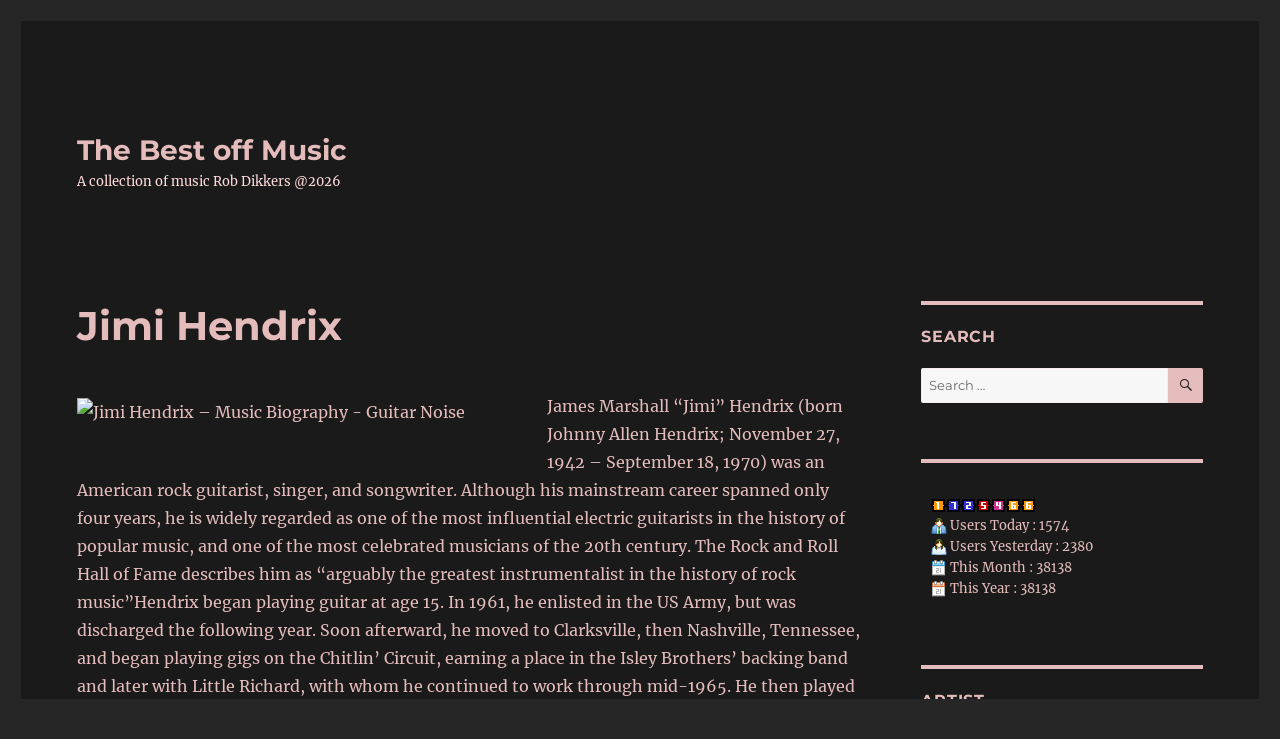

--- FILE ---
content_type: text/html; charset=UTF-8
request_url: https://www.thebestoffmusic.nl/blues/jimmy-hendrix/
body_size: 246049
content:
<!DOCTYPE html>
<html lang="en-GB" class="no-js">
<head>
	<meta charset="UTF-8">
	<meta name="viewport" content="width=device-width, initial-scale=1.0">
	<link rel="profile" href="https://gmpg.org/xfn/11">
		<script>
(function(html){html.className = html.className.replace(/\bno-js\b/,'js')})(document.documentElement);
//# sourceURL=twentysixteen_javascript_detection
</script>
<title>Jimi Hendrix &#8211; The Best off Music</title>
<meta name='robots' content='max-image-preview:large' />
<link rel='dns-prefetch' href='//www.googletagmanager.com' />
<link rel="alternate" type="application/rss+xml" title="The Best off Music &raquo; Feed" href="https://www.thebestoffmusic.nl/feed/" />
<link rel="alternate" type="application/rss+xml" title="The Best off Music &raquo; Comments Feed" href="https://www.thebestoffmusic.nl/comments/feed/" />
<link rel="alternate" title="oEmbed (JSON)" type="application/json+oembed" href="https://www.thebestoffmusic.nl/wp-json/oembed/1.0/embed?url=https%3A%2F%2Fwww.thebestoffmusic.nl%2Fblues%2Fjimmy-hendrix%2F" />
<link rel="alternate" title="oEmbed (XML)" type="text/xml+oembed" href="https://www.thebestoffmusic.nl/wp-json/oembed/1.0/embed?url=https%3A%2F%2Fwww.thebestoffmusic.nl%2Fblues%2Fjimmy-hendrix%2F&#038;format=xml" />
<style id='wp-img-auto-sizes-contain-inline-css'>
img:is([sizes=auto i],[sizes^="auto," i]){contain-intrinsic-size:3000px 1500px}
/*# sourceURL=wp-img-auto-sizes-contain-inline-css */
</style>
<style id='wp-emoji-styles-inline-css'>

	img.wp-smiley, img.emoji {
		display: inline !important;
		border: none !important;
		box-shadow: none !important;
		height: 1em !important;
		width: 1em !important;
		margin: 0 0.07em !important;
		vertical-align: -0.1em !important;
		background: none !important;
		padding: 0 !important;
	}
/*# sourceURL=wp-emoji-styles-inline-css */
</style>
<style id='wp-block-library-inline-css'>
:root{--wp-block-synced-color:#7a00df;--wp-block-synced-color--rgb:122,0,223;--wp-bound-block-color:var(--wp-block-synced-color);--wp-editor-canvas-background:#ddd;--wp-admin-theme-color:#007cba;--wp-admin-theme-color--rgb:0,124,186;--wp-admin-theme-color-darker-10:#006ba1;--wp-admin-theme-color-darker-10--rgb:0,107,160.5;--wp-admin-theme-color-darker-20:#005a87;--wp-admin-theme-color-darker-20--rgb:0,90,135;--wp-admin-border-width-focus:2px}@media (min-resolution:192dpi){:root{--wp-admin-border-width-focus:1.5px}}.wp-element-button{cursor:pointer}:root .has-very-light-gray-background-color{background-color:#eee}:root .has-very-dark-gray-background-color{background-color:#313131}:root .has-very-light-gray-color{color:#eee}:root .has-very-dark-gray-color{color:#313131}:root .has-vivid-green-cyan-to-vivid-cyan-blue-gradient-background{background:linear-gradient(135deg,#00d084,#0693e3)}:root .has-purple-crush-gradient-background{background:linear-gradient(135deg,#34e2e4,#4721fb 50%,#ab1dfe)}:root .has-hazy-dawn-gradient-background{background:linear-gradient(135deg,#faaca8,#dad0ec)}:root .has-subdued-olive-gradient-background{background:linear-gradient(135deg,#fafae1,#67a671)}:root .has-atomic-cream-gradient-background{background:linear-gradient(135deg,#fdd79a,#004a59)}:root .has-nightshade-gradient-background{background:linear-gradient(135deg,#330968,#31cdcf)}:root .has-midnight-gradient-background{background:linear-gradient(135deg,#020381,#2874fc)}:root{--wp--preset--font-size--normal:16px;--wp--preset--font-size--huge:42px}.has-regular-font-size{font-size:1em}.has-larger-font-size{font-size:2.625em}.has-normal-font-size{font-size:var(--wp--preset--font-size--normal)}.has-huge-font-size{font-size:var(--wp--preset--font-size--huge)}.has-text-align-center{text-align:center}.has-text-align-left{text-align:left}.has-text-align-right{text-align:right}.has-fit-text{white-space:nowrap!important}#end-resizable-editor-section{display:none}.aligncenter{clear:both}.items-justified-left{justify-content:flex-start}.items-justified-center{justify-content:center}.items-justified-right{justify-content:flex-end}.items-justified-space-between{justify-content:space-between}.screen-reader-text{border:0;clip-path:inset(50%);height:1px;margin:-1px;overflow:hidden;padding:0;position:absolute;width:1px;word-wrap:normal!important}.screen-reader-text:focus{background-color:#ddd;clip-path:none;color:#444;display:block;font-size:1em;height:auto;left:5px;line-height:normal;padding:15px 23px 14px;text-decoration:none;top:5px;width:auto;z-index:100000}html :where(.has-border-color){border-style:solid}html :where([style*=border-top-color]){border-top-style:solid}html :where([style*=border-right-color]){border-right-style:solid}html :where([style*=border-bottom-color]){border-bottom-style:solid}html :where([style*=border-left-color]){border-left-style:solid}html :where([style*=border-width]){border-style:solid}html :where([style*=border-top-width]){border-top-style:solid}html :where([style*=border-right-width]){border-right-style:solid}html :where([style*=border-bottom-width]){border-bottom-style:solid}html :where([style*=border-left-width]){border-left-style:solid}html :where(img[class*=wp-image-]){height:auto;max-width:100%}:where(figure){margin:0 0 1em}html :where(.is-position-sticky){--wp-admin--admin-bar--position-offset:var(--wp-admin--admin-bar--height,0px)}@media screen and (max-width:600px){html :where(.is-position-sticky){--wp-admin--admin-bar--position-offset:0px}}

/*# sourceURL=wp-block-library-inline-css */
</style><style id='global-styles-inline-css'>
:root{--wp--preset--aspect-ratio--square: 1;--wp--preset--aspect-ratio--4-3: 4/3;--wp--preset--aspect-ratio--3-4: 3/4;--wp--preset--aspect-ratio--3-2: 3/2;--wp--preset--aspect-ratio--2-3: 2/3;--wp--preset--aspect-ratio--16-9: 16/9;--wp--preset--aspect-ratio--9-16: 9/16;--wp--preset--color--black: #000000;--wp--preset--color--cyan-bluish-gray: #abb8c3;--wp--preset--color--white: #fff;--wp--preset--color--pale-pink: #f78da7;--wp--preset--color--vivid-red: #cf2e2e;--wp--preset--color--luminous-vivid-orange: #ff6900;--wp--preset--color--luminous-vivid-amber: #fcb900;--wp--preset--color--light-green-cyan: #7bdcb5;--wp--preset--color--vivid-green-cyan: #00d084;--wp--preset--color--pale-cyan-blue: #8ed1fc;--wp--preset--color--vivid-cyan-blue: #0693e3;--wp--preset--color--vivid-purple: #9b51e0;--wp--preset--color--dark-gray: #1a1a1a;--wp--preset--color--medium-gray: #686868;--wp--preset--color--light-gray: #e5e5e5;--wp--preset--color--blue-gray: #4d545c;--wp--preset--color--bright-blue: #007acc;--wp--preset--color--light-blue: #9adffd;--wp--preset--color--dark-brown: #402b30;--wp--preset--color--medium-brown: #774e24;--wp--preset--color--dark-red: #640c1f;--wp--preset--color--bright-red: #ff675f;--wp--preset--color--yellow: #ffef8e;--wp--preset--gradient--vivid-cyan-blue-to-vivid-purple: linear-gradient(135deg,rgb(6,147,227) 0%,rgb(155,81,224) 100%);--wp--preset--gradient--light-green-cyan-to-vivid-green-cyan: linear-gradient(135deg,rgb(122,220,180) 0%,rgb(0,208,130) 100%);--wp--preset--gradient--luminous-vivid-amber-to-luminous-vivid-orange: linear-gradient(135deg,rgb(252,185,0) 0%,rgb(255,105,0) 100%);--wp--preset--gradient--luminous-vivid-orange-to-vivid-red: linear-gradient(135deg,rgb(255,105,0) 0%,rgb(207,46,46) 100%);--wp--preset--gradient--very-light-gray-to-cyan-bluish-gray: linear-gradient(135deg,rgb(238,238,238) 0%,rgb(169,184,195) 100%);--wp--preset--gradient--cool-to-warm-spectrum: linear-gradient(135deg,rgb(74,234,220) 0%,rgb(151,120,209) 20%,rgb(207,42,186) 40%,rgb(238,44,130) 60%,rgb(251,105,98) 80%,rgb(254,248,76) 100%);--wp--preset--gradient--blush-light-purple: linear-gradient(135deg,rgb(255,206,236) 0%,rgb(152,150,240) 100%);--wp--preset--gradient--blush-bordeaux: linear-gradient(135deg,rgb(254,205,165) 0%,rgb(254,45,45) 50%,rgb(107,0,62) 100%);--wp--preset--gradient--luminous-dusk: linear-gradient(135deg,rgb(255,203,112) 0%,rgb(199,81,192) 50%,rgb(65,88,208) 100%);--wp--preset--gradient--pale-ocean: linear-gradient(135deg,rgb(255,245,203) 0%,rgb(182,227,212) 50%,rgb(51,167,181) 100%);--wp--preset--gradient--electric-grass: linear-gradient(135deg,rgb(202,248,128) 0%,rgb(113,206,126) 100%);--wp--preset--gradient--midnight: linear-gradient(135deg,rgb(2,3,129) 0%,rgb(40,116,252) 100%);--wp--preset--font-size--small: 13px;--wp--preset--font-size--medium: 20px;--wp--preset--font-size--large: 36px;--wp--preset--font-size--x-large: 42px;--wp--preset--spacing--20: 0.44rem;--wp--preset--spacing--30: 0.67rem;--wp--preset--spacing--40: 1rem;--wp--preset--spacing--50: 1.5rem;--wp--preset--spacing--60: 2.25rem;--wp--preset--spacing--70: 3.38rem;--wp--preset--spacing--80: 5.06rem;--wp--preset--shadow--natural: 6px 6px 9px rgba(0, 0, 0, 0.2);--wp--preset--shadow--deep: 12px 12px 50px rgba(0, 0, 0, 0.4);--wp--preset--shadow--sharp: 6px 6px 0px rgba(0, 0, 0, 0.2);--wp--preset--shadow--outlined: 6px 6px 0px -3px rgb(255, 255, 255), 6px 6px rgb(0, 0, 0);--wp--preset--shadow--crisp: 6px 6px 0px rgb(0, 0, 0);}:where(.is-layout-flex){gap: 0.5em;}:where(.is-layout-grid){gap: 0.5em;}body .is-layout-flex{display: flex;}.is-layout-flex{flex-wrap: wrap;align-items: center;}.is-layout-flex > :is(*, div){margin: 0;}body .is-layout-grid{display: grid;}.is-layout-grid > :is(*, div){margin: 0;}:where(.wp-block-columns.is-layout-flex){gap: 2em;}:where(.wp-block-columns.is-layout-grid){gap: 2em;}:where(.wp-block-post-template.is-layout-flex){gap: 1.25em;}:where(.wp-block-post-template.is-layout-grid){gap: 1.25em;}.has-black-color{color: var(--wp--preset--color--black) !important;}.has-cyan-bluish-gray-color{color: var(--wp--preset--color--cyan-bluish-gray) !important;}.has-white-color{color: var(--wp--preset--color--white) !important;}.has-pale-pink-color{color: var(--wp--preset--color--pale-pink) !important;}.has-vivid-red-color{color: var(--wp--preset--color--vivid-red) !important;}.has-luminous-vivid-orange-color{color: var(--wp--preset--color--luminous-vivid-orange) !important;}.has-luminous-vivid-amber-color{color: var(--wp--preset--color--luminous-vivid-amber) !important;}.has-light-green-cyan-color{color: var(--wp--preset--color--light-green-cyan) !important;}.has-vivid-green-cyan-color{color: var(--wp--preset--color--vivid-green-cyan) !important;}.has-pale-cyan-blue-color{color: var(--wp--preset--color--pale-cyan-blue) !important;}.has-vivid-cyan-blue-color{color: var(--wp--preset--color--vivid-cyan-blue) !important;}.has-vivid-purple-color{color: var(--wp--preset--color--vivid-purple) !important;}.has-black-background-color{background-color: var(--wp--preset--color--black) !important;}.has-cyan-bluish-gray-background-color{background-color: var(--wp--preset--color--cyan-bluish-gray) !important;}.has-white-background-color{background-color: var(--wp--preset--color--white) !important;}.has-pale-pink-background-color{background-color: var(--wp--preset--color--pale-pink) !important;}.has-vivid-red-background-color{background-color: var(--wp--preset--color--vivid-red) !important;}.has-luminous-vivid-orange-background-color{background-color: var(--wp--preset--color--luminous-vivid-orange) !important;}.has-luminous-vivid-amber-background-color{background-color: var(--wp--preset--color--luminous-vivid-amber) !important;}.has-light-green-cyan-background-color{background-color: var(--wp--preset--color--light-green-cyan) !important;}.has-vivid-green-cyan-background-color{background-color: var(--wp--preset--color--vivid-green-cyan) !important;}.has-pale-cyan-blue-background-color{background-color: var(--wp--preset--color--pale-cyan-blue) !important;}.has-vivid-cyan-blue-background-color{background-color: var(--wp--preset--color--vivid-cyan-blue) !important;}.has-vivid-purple-background-color{background-color: var(--wp--preset--color--vivid-purple) !important;}.has-black-border-color{border-color: var(--wp--preset--color--black) !important;}.has-cyan-bluish-gray-border-color{border-color: var(--wp--preset--color--cyan-bluish-gray) !important;}.has-white-border-color{border-color: var(--wp--preset--color--white) !important;}.has-pale-pink-border-color{border-color: var(--wp--preset--color--pale-pink) !important;}.has-vivid-red-border-color{border-color: var(--wp--preset--color--vivid-red) !important;}.has-luminous-vivid-orange-border-color{border-color: var(--wp--preset--color--luminous-vivid-orange) !important;}.has-luminous-vivid-amber-border-color{border-color: var(--wp--preset--color--luminous-vivid-amber) !important;}.has-light-green-cyan-border-color{border-color: var(--wp--preset--color--light-green-cyan) !important;}.has-vivid-green-cyan-border-color{border-color: var(--wp--preset--color--vivid-green-cyan) !important;}.has-pale-cyan-blue-border-color{border-color: var(--wp--preset--color--pale-cyan-blue) !important;}.has-vivid-cyan-blue-border-color{border-color: var(--wp--preset--color--vivid-cyan-blue) !important;}.has-vivid-purple-border-color{border-color: var(--wp--preset--color--vivid-purple) !important;}.has-vivid-cyan-blue-to-vivid-purple-gradient-background{background: var(--wp--preset--gradient--vivid-cyan-blue-to-vivid-purple) !important;}.has-light-green-cyan-to-vivid-green-cyan-gradient-background{background: var(--wp--preset--gradient--light-green-cyan-to-vivid-green-cyan) !important;}.has-luminous-vivid-amber-to-luminous-vivid-orange-gradient-background{background: var(--wp--preset--gradient--luminous-vivid-amber-to-luminous-vivid-orange) !important;}.has-luminous-vivid-orange-to-vivid-red-gradient-background{background: var(--wp--preset--gradient--luminous-vivid-orange-to-vivid-red) !important;}.has-very-light-gray-to-cyan-bluish-gray-gradient-background{background: var(--wp--preset--gradient--very-light-gray-to-cyan-bluish-gray) !important;}.has-cool-to-warm-spectrum-gradient-background{background: var(--wp--preset--gradient--cool-to-warm-spectrum) !important;}.has-blush-light-purple-gradient-background{background: var(--wp--preset--gradient--blush-light-purple) !important;}.has-blush-bordeaux-gradient-background{background: var(--wp--preset--gradient--blush-bordeaux) !important;}.has-luminous-dusk-gradient-background{background: var(--wp--preset--gradient--luminous-dusk) !important;}.has-pale-ocean-gradient-background{background: var(--wp--preset--gradient--pale-ocean) !important;}.has-electric-grass-gradient-background{background: var(--wp--preset--gradient--electric-grass) !important;}.has-midnight-gradient-background{background: var(--wp--preset--gradient--midnight) !important;}.has-small-font-size{font-size: var(--wp--preset--font-size--small) !important;}.has-medium-font-size{font-size: var(--wp--preset--font-size--medium) !important;}.has-large-font-size{font-size: var(--wp--preset--font-size--large) !important;}.has-x-large-font-size{font-size: var(--wp--preset--font-size--x-large) !important;}
/*# sourceURL=global-styles-inline-css */
</style>

<style id='classic-theme-styles-inline-css'>
/*! This file is auto-generated */
.wp-block-button__link{color:#fff;background-color:#32373c;border-radius:9999px;box-shadow:none;text-decoration:none;padding:calc(.667em + 2px) calc(1.333em + 2px);font-size:1.125em}.wp-block-file__button{background:#32373c;color:#fff;text-decoration:none}
/*# sourceURL=/wp-includes/css/classic-themes.min.css */
</style>
<link rel='stylesheet' id='twentysixteen-fonts-css' href='https://www.thebestoffmusic.nl/wp-content/themes/twentysixteen/fonts/merriweather-plus-montserrat-plus-inconsolata.css?ver=20230328' media='all' />
<link rel='stylesheet' id='genericons-css' href='https://www.thebestoffmusic.nl/wp-content/themes/twentysixteen/genericons/genericons.css?ver=20251101' media='all' />
<link rel='stylesheet' id='twentysixteen-style-css' href='https://www.thebestoffmusic.nl/wp-content/themes/twentysixteen/style.css?ver=20251202' media='all' />
<style id='twentysixteen-style-inline-css'>
	/* Color Scheme */

	/* Background Color */
	body {
		background-color: #262626;
	}

	/* Page Background Color */
	.site {
		background-color: #1a1a1a;
	}

	mark,
	ins,
	button,
	button[disabled]:hover,
	button[disabled]:focus,
	input[type="button"],
	input[type="button"][disabled]:hover,
	input[type="button"][disabled]:focus,
	input[type="reset"],
	input[type="reset"][disabled]:hover,
	input[type="reset"][disabled]:focus,
	input[type="submit"],
	input[type="submit"][disabled]:hover,
	input[type="submit"][disabled]:focus,
	.menu-toggle.toggled-on,
	.menu-toggle.toggled-on:hover,
	.menu-toggle.toggled-on:focus,
	.pagination .prev,
	.pagination .next,
	.pagination .prev:hover,
	.pagination .prev:focus,
	.pagination .next:hover,
	.pagination .next:focus,
	.pagination .nav-links:before,
	.pagination .nav-links:after,
	.widget_calendar tbody a,
	.widget_calendar tbody a:hover,
	.widget_calendar tbody a:focus,
	.page-links a,
	.page-links a:hover,
	.page-links a:focus {
		color: #1a1a1a;
	}

	/* Link Color */
	.menu-toggle:hover,
	.menu-toggle:focus,
	a,
	.main-navigation a:hover,
	.main-navigation a:focus,
	.dropdown-toggle:hover,
	.dropdown-toggle:focus,
	.social-navigation a:hover:before,
	.social-navigation a:focus:before,
	.post-navigation a:hover .post-title,
	.post-navigation a:focus .post-title,
	.tagcloud a:hover,
	.tagcloud a:focus,
	.site-branding .site-title a:hover,
	.site-branding .site-title a:focus,
	.entry-title a:hover,
	.entry-title a:focus,
	.entry-footer a:hover,
	.entry-footer a:focus,
	.comment-metadata a:hover,
	.comment-metadata a:focus,
	.pingback .comment-edit-link:hover,
	.pingback .comment-edit-link:focus,
	.comment-reply-link,
	.comment-reply-link:hover,
	.comment-reply-link:focus,
	.required,
	.site-info a:hover,
	.site-info a:focus {
		color: #9adffd;
	}

	mark,
	ins,
	button:hover,
	button:focus,
	input[type="button"]:hover,
	input[type="button"]:focus,
	input[type="reset"]:hover,
	input[type="reset"]:focus,
	input[type="submit"]:hover,
	input[type="submit"]:focus,
	.pagination .prev:hover,
	.pagination .prev:focus,
	.pagination .next:hover,
	.pagination .next:focus,
	.widget_calendar tbody a,
	.page-links a:hover,
	.page-links a:focus {
		background-color: #9adffd;
	}

	input[type="date"]:focus,
	input[type="time"]:focus,
	input[type="datetime-local"]:focus,
	input[type="week"]:focus,
	input[type="month"]:focus,
	input[type="text"]:focus,
	input[type="email"]:focus,
	input[type="url"]:focus,
	input[type="password"]:focus,
	input[type="search"]:focus,
	input[type="tel"]:focus,
	input[type="number"]:focus,
	textarea:focus,
	.tagcloud a:hover,
	.tagcloud a:focus,
	.menu-toggle:hover,
	.menu-toggle:focus {
		border-color: #9adffd;
	}

	/* Main Text Color */
	body,
	blockquote cite,
	blockquote small,
	.main-navigation a,
	.menu-toggle,
	.dropdown-toggle,
	.social-navigation a,
	.post-navigation a,
	.pagination a:hover,
	.pagination a:focus,
	.widget-title a,
	.site-branding .site-title a,
	.entry-title a,
	.page-links > .page-links-title,
	.comment-author,
	.comment-reply-title small a:hover,
	.comment-reply-title small a:focus {
		color: #e5e5e5;
	}

	blockquote,
	.menu-toggle.toggled-on,
	.menu-toggle.toggled-on:hover,
	.menu-toggle.toggled-on:focus,
	.post-navigation,
	.post-navigation div + div,
	.pagination,
	.widget,
	.page-header,
	.page-links a,
	.comments-title,
	.comment-reply-title {
		border-color: #e5e5e5;
	}

	button,
	button[disabled]:hover,
	button[disabled]:focus,
	input[type="button"],
	input[type="button"][disabled]:hover,
	input[type="button"][disabled]:focus,
	input[type="reset"],
	input[type="reset"][disabled]:hover,
	input[type="reset"][disabled]:focus,
	input[type="submit"],
	input[type="submit"][disabled]:hover,
	input[type="submit"][disabled]:focus,
	.menu-toggle.toggled-on,
	.menu-toggle.toggled-on:hover,
	.menu-toggle.toggled-on:focus,
	.pagination:before,
	.pagination:after,
	.pagination .prev,
	.pagination .next,
	.page-links a {
		background-color: #e5e5e5;
	}

	/* Secondary Text Color */

	/**
	 * IE8 and earlier will drop any block with CSS3 selectors.
	 * Do not combine these styles with the next block.
	 */
	body:not(.search-results) .entry-summary {
		color: #c1c1c1;
	}

	blockquote,
	.post-password-form label,
	a:hover,
	a:focus,
	a:active,
	.post-navigation .meta-nav,
	.image-navigation,
	.comment-navigation,
	.widget_recent_entries .post-date,
	.widget_rss .rss-date,
	.widget_rss cite,
	.site-description,
	.author-bio,
	.entry-footer,
	.entry-footer a,
	.sticky-post,
	.taxonomy-description,
	.entry-caption,
	.comment-metadata,
	.pingback .edit-link,
	.comment-metadata a,
	.pingback .comment-edit-link,
	.comment-form label,
	.comment-notes,
	.comment-awaiting-moderation,
	.logged-in-as,
	.form-allowed-tags,
	.site-info,
	.site-info a,
	.wp-caption .wp-caption-text,
	.gallery-caption,
	.widecolumn label,
	.widecolumn .mu_register label {
		color: #c1c1c1;
	}

	.widget_calendar tbody a:hover,
	.widget_calendar tbody a:focus {
		background-color: #c1c1c1;
	}

	/* Border Color */
	fieldset,
	pre,
	abbr,
	acronym,
	table,
	th,
	td,
	input[type="date"],
	input[type="time"],
	input[type="datetime-local"],
	input[type="week"],
	input[type="month"],
	input[type="text"],
	input[type="email"],
	input[type="url"],
	input[type="password"],
	input[type="search"],
	input[type="tel"],
	input[type="number"],
	textarea,
	.main-navigation li,
	.main-navigation .primary-menu,
	.menu-toggle,
	.dropdown-toggle:after,
	.social-navigation a,
	.image-navigation,
	.comment-navigation,
	.tagcloud a,
	.entry-content,
	.entry-summary,
	.page-links a,
	.page-links > span,
	.comment-list article,
	.comment-list .pingback,
	.comment-list .trackback,
	.comment-reply-link,
	.no-comments,
	.widecolumn .mu_register .mu_alert {
		border-color: rgba( 229, 229, 229, 0.2);
	}

	hr,
	code {
		background-color: rgba( 229, 229, 229, 0.2);
	}

	@media screen and (min-width: 56.875em) {
		.main-navigation li:hover > a,
		.main-navigation li.focus > a {
			color: #9adffd;
		}

		.main-navigation ul ul,
		.main-navigation ul ul li {
			border-color: rgba( 229, 229, 229, 0.2);
		}

		.main-navigation ul ul:before {
			border-top-color: rgba( 229, 229, 229, 0.2);
			border-bottom-color: rgba( 229, 229, 229, 0.2);
		}

		.main-navigation ul ul li {
			background-color: #1a1a1a;
		}

		.main-navigation ul ul:after {
			border-top-color: #1a1a1a;
			border-bottom-color: #1a1a1a;
		}
	}


		/* Custom Link Color */
		.menu-toggle:hover,
		.menu-toggle:focus,
		a,
		.main-navigation a:hover,
		.main-navigation a:focus,
		.dropdown-toggle:hover,
		.dropdown-toggle:focus,
		.social-navigation a:hover:before,
		.social-navigation a:focus:before,
		.post-navigation a:hover .post-title,
		.post-navigation a:focus .post-title,
		.tagcloud a:hover,
		.tagcloud a:focus,
		.site-branding .site-title a:hover,
		.site-branding .site-title a:focus,
		.entry-title a:hover,
		.entry-title a:focus,
		.entry-footer a:hover,
		.entry-footer a:focus,
		.comment-metadata a:hover,
		.comment-metadata a:focus,
		.pingback .comment-edit-link:hover,
		.pingback .comment-edit-link:focus,
		.comment-reply-link,
		.comment-reply-link:hover,
		.comment-reply-link:focus,
		.required,
		.site-info a:hover,
		.site-info a:focus {
			color: #baecfc;
		}

		mark,
		ins,
		button:hover,
		button:focus,
		input[type="button"]:hover,
		input[type="button"]:focus,
		input[type="reset"]:hover,
		input[type="reset"]:focus,
		input[type="submit"]:hover,
		input[type="submit"]:focus,
		.pagination .prev:hover,
		.pagination .prev:focus,
		.pagination .next:hover,
		.pagination .next:focus,
		.widget_calendar tbody a,
		.page-links a:hover,
		.page-links a:focus {
			background-color: #baecfc;
		}

		input[type="date"]:focus,
		input[type="time"]:focus,
		input[type="datetime-local"]:focus,
		input[type="week"]:focus,
		input[type="month"]:focus,
		input[type="text"]:focus,
		input[type="email"]:focus,
		input[type="url"]:focus,
		input[type="password"]:focus,
		input[type="search"]:focus,
		input[type="tel"]:focus,
		input[type="number"]:focus,
		textarea:focus,
		.tagcloud a:hover,
		.tagcloud a:focus,
		.menu-toggle:hover,
		.menu-toggle:focus {
			border-color: #baecfc;
		}

		@media screen and (min-width: 56.875em) {
			.main-navigation li:hover > a,
			.main-navigation li.focus > a {
				color: #baecfc;
			}
		}
	

		/* Custom Main Text Color */
		body,
		blockquote cite,
		blockquote small,
		.main-navigation a,
		.menu-toggle,
		.dropdown-toggle,
		.social-navigation a,
		.post-navigation a,
		.pagination a:hover,
		.pagination a:focus,
		.widget-title a,
		.site-branding .site-title a,
		.entry-title a,
		.page-links > .page-links-title,
		.comment-author,
		.comment-reply-title small a:hover,
		.comment-reply-title small a:focus {
			color: #e5bcbc;
		}

		blockquote,
		.menu-toggle.toggled-on,
		.menu-toggle.toggled-on:hover,
		.menu-toggle.toggled-on:focus,
		.post-navigation,
		.post-navigation div + div,
		.pagination,
		.widget,
		.page-header,
		.page-links a,
		.comments-title,
		.comment-reply-title {
			border-color: #e5bcbc;
		}

		button,
		button[disabled]:hover,
		button[disabled]:focus,
		input[type="button"],
		input[type="button"][disabled]:hover,
		input[type="button"][disabled]:focus,
		input[type="reset"],
		input[type="reset"][disabled]:hover,
		input[type="reset"][disabled]:focus,
		input[type="submit"],
		input[type="submit"][disabled]:hover,
		input[type="submit"][disabled]:focus,
		.menu-toggle.toggled-on,
		.menu-toggle.toggled-on:hover,
		.menu-toggle.toggled-on:focus,
		.pagination:before,
		.pagination:after,
		.pagination .prev,
		.pagination .next,
		.page-links a {
			background-color: #e5bcbc;
		}

		/* Border Color */
		fieldset,
		pre,
		abbr,
		acronym,
		table,
		th,
		td,
		input[type="date"],
		input[type="time"],
		input[type="datetime-local"],
		input[type="week"],
		input[type="month"],
		input[type="text"],
		input[type="email"],
		input[type="url"],
		input[type="password"],
		input[type="search"],
		input[type="tel"],
		input[type="number"],
		textarea,
		.main-navigation li,
		.main-navigation .primary-menu,
		.menu-toggle,
		.dropdown-toggle:after,
		.social-navigation a,
		.image-navigation,
		.comment-navigation,
		.tagcloud a,
		.entry-content,
		.entry-summary,
		.page-links a,
		.page-links > span,
		.comment-list article,
		.comment-list .pingback,
		.comment-list .trackback,
		.comment-reply-link,
		.no-comments,
		.widecolumn .mu_register .mu_alert {
			border-color: rgba( 229, 188, 188, 0.2);
		}

		hr,
		code {
			background-color: rgba( 229, 188, 188, 0.2);
		}

		@media screen and (min-width: 56.875em) {
			.main-navigation ul ul,
			.main-navigation ul ul li {
				border-color: rgba( 229, 188, 188, 0.2);
			}

			.main-navigation ul ul:before {
				border-top-color: rgba( 229, 188, 188, 0.2);
				border-bottom-color: rgba( 229, 188, 188, 0.2);
			}
		}
	

		/* Custom Secondary Text Color */

		/**
		 * IE8 and earlier will drop any block with CSS3 selectors.
		 * Do not combine these styles with the next block.
		 */
		body:not(.search-results) .entry-summary {
			color: #ffdbdb;
		}

		blockquote,
		.post-password-form label,
		a:hover,
		a:focus,
		a:active,
		.post-navigation .meta-nav,
		.image-navigation,
		.comment-navigation,
		.widget_recent_entries .post-date,
		.widget_rss .rss-date,
		.widget_rss cite,
		.site-description,
		.author-bio,
		.entry-footer,
		.entry-footer a,
		.sticky-post,
		.taxonomy-description,
		.entry-caption,
		.comment-metadata,
		.pingback .edit-link,
		.comment-metadata a,
		.pingback .comment-edit-link,
		.comment-form label,
		.comment-notes,
		.comment-awaiting-moderation,
		.logged-in-as,
		.form-allowed-tags,
		.site-info,
		.site-info a,
		.wp-caption .wp-caption-text,
		.gallery-caption,
		.widecolumn label,
		.widecolumn .mu_register label {
			color: #ffdbdb;
		}

		.widget_calendar tbody a:hover,
		.widget_calendar tbody a:focus {
			background-color: #ffdbdb;
		}
	
/*# sourceURL=twentysixteen-style-inline-css */
</style>
<link rel='stylesheet' id='twentysixteen-block-style-css' href='https://www.thebestoffmusic.nl/wp-content/themes/twentysixteen/css/blocks.css?ver=20240817' media='all' />
<script src="https://www.thebestoffmusic.nl/wp-includes/js/jquery/jquery.min.js?ver=3.7.1" id="jquery-core-js"></script>
<script src="https://www.thebestoffmusic.nl/wp-includes/js/jquery/jquery-migrate.min.js?ver=3.4.1" id="jquery-migrate-js"></script>
<script id="twentysixteen-script-js-extra">
var screenReaderText = {"expand":"expand child menu","collapse":"collapse child menu"};
//# sourceURL=twentysixteen-script-js-extra
</script>
<script src="https://www.thebestoffmusic.nl/wp-content/themes/twentysixteen/js/functions.js?ver=20230629" id="twentysixteen-script-js" defer data-wp-strategy="defer"></script>

<!-- Google tag (gtag.js) snippet added by Site Kit -->
<!-- Google Analytics snippet added by Site Kit -->
<script src="https://www.googletagmanager.com/gtag/js?id=GT-MK4LRDQ" id="google_gtagjs-js" async></script>
<script id="google_gtagjs-js-after">
window.dataLayer = window.dataLayer || [];function gtag(){dataLayer.push(arguments);}
gtag("set","linker",{"domains":["www.thebestoffmusic.nl"]});
gtag("js", new Date());
gtag("set", "developer_id.dZTNiMT", true);
gtag("config", "GT-MK4LRDQ");
//# sourceURL=google_gtagjs-js-after
</script>
<link rel="https://api.w.org/" href="https://www.thebestoffmusic.nl/wp-json/" /><link rel="alternate" title="JSON" type="application/json" href="https://www.thebestoffmusic.nl/wp-json/wp/v2/pages/21481" /><link rel="EditURI" type="application/rsd+xml" title="RSD" href="https://www.thebestoffmusic.nl/xmlrpc.php?rsd" />
<meta name="generator" content="WordPress 6.9" />
<link rel="canonical" href="https://www.thebestoffmusic.nl/blues/jimmy-hendrix/" />
<link rel='shortlink' href='https://www.thebestoffmusic.nl/?p=21481' />
<meta name="generator" content="Site Kit by Google 1.170.0" /></head>

<body class="wp-singular page-template-default page page-id-21481 page-child parent-pageid-8982 wp-embed-responsive wp-theme-twentysixteen">
<div id="page" class="site">
	<div class="site-inner">
		<a class="skip-link screen-reader-text" href="#content">
			Skip to content		</a>

		<header id="masthead" class="site-header">
			<div class="site-header-main">
				<div class="site-branding">
											<p class="site-title"><a href="https://www.thebestoffmusic.nl/" rel="home" >The Best off Music</a></p>
												<p class="site-description">A collection of music Rob Dikkers @2026</p>
									</div><!-- .site-branding -->

							</div><!-- .site-header-main -->

					</header><!-- .site-header -->

		<div id="content" class="site-content">

<div id="primary" class="content-area">
	<main id="main" class="site-main">
		
<article id="post-21481" class="post-21481 page type-page status-publish hentry">
	<header class="entry-header">
		<h1 class="entry-title">Jimi Hendrix</h1>	</header><!-- .entry-header -->

	
	<div class="entry-content">
		<p><img fetchpriority="high" decoding="async" class="alignleft" src="https://www.guitarnoise.com/wp-content/uploads/jimi-hendrix.jpg" alt="Jimi Hendrix – Music Biography - Guitar Noise" width="442" height="332" />James Marshall &#8220;Jimi&#8221; Hendrix (born Johnny Allen Hendrix; November 27, 1942 – September 18, 1970) was an American rock guitarist, singer, and songwriter. Although his mainstream career spanned only four years, he is widely regarded as one of the most influential electric guitarists in the history of popular music, and one of the most celebrated musicians of the 20th century. The Rock and Roll Hall of Fame describes him as &#8220;arguably the greatest instrumentalist in the history of rock music&#8221;Hendrix began playing guitar at age 15. In 1961, he enlisted in the US Army, but was discharged the following year. Soon afterward, he moved to Clarksville, then Nashville, Tennessee, and began playing gigs on the Chitlin&#8217; Circuit, earning a place in the Isley Brothers&#8217; backing band and later with Little Richard, with whom he continued to work through mid-1965. He then played with Curtis Knight and the Squires. See <a href="https://en.wikipedia.org/wiki/Jimi_Hendrix" target="_blank" rel="noopener noreferrer">for</a> more.</p>
<p><strong>All Along The Watchtower</strong><br />
<iframe title="YouTube video player" src="https://www.youtube.com/embed/TLV4_xaYynY" width="560" height="315" frameborder="0" allowfullscreen="allowfullscreen"></iframe></p>
<p><strong>Hey Joe</strong><br />
<iframe title="YouTube video player" src="https://www.youtube.com/embed/gUPifXX0foU" width="560" height="315" frameborder="0" allowfullscreen="allowfullscreen"></iframe></p>
<p><strong>Foxey Lady</strong><br />
<iframe loading="lazy" src="https://www.youtube.com/embed/_PVjcIO4MT4" width="560" height="315" frameborder="0" allowfullscreen="allowfullscreen"></iframe></p>
<p><strong>Red House</strong><br />
<iframe loading="lazy" title="YouTube video player" src="https://www.youtube.com/embed/3rXnx2Lu5rs" width="560" height="315" frameborder="0" allowfullscreen="allowfullscreen"></iframe></p>
<p><strong>The Wind Cries Mary</strong><br />
<iframe loading="lazy" title="YouTube video player" src="https://www.youtube.com/embed/PD4GLulMz8A?si=yPBQPgNYA4uVjdD0" width="560" height="315" frameborder="0" allowfullscreen="allowfullscreen"></iframe></p>
<p><strong>Stone Free</strong><br />
<iframe loading="lazy" title="YouTube video player" src="https://www.youtube.com/embed/uNK5-tZ_OgA" width="560" height="315" frameborder="0" allowfullscreen="allowfullscreen"></iframe></p>
<p><strong>If 6 Was 9</strong><br />
<iframe loading="lazy" title="YouTube video player" src="https://www.youtube.com/embed/9u9cRkgwziw" width="560" height="315" frameborder="0" allowfullscreen="allowfullscreen"></iframe></p>
<p><strong>Hear My Train A Comin</strong><br />
<iframe loading="lazy" title="YouTube video player" src="https://www.youtube.com/embed/EX5phFmbrU8" width="560" height="315" frameborder="0" allowfullscreen="allowfullscreen"></iframe></p>
<p><strong>Live at Woodstock</strong><br />
<iframe loading="lazy" title="YouTube video player" src="https://www.youtube.com/embed/4TgbWOy6Buk" width="560" height="315" frameborder="0" allowfullscreen="allowfullscreen"></iframe></p>
<p><strong>Freedom</strong><br />
<iframe loading="lazy" title="YouTube video player" src="https://www.youtube.com/embed/wDvlErh5zcc" width="560" height="315" frameborder="0" allowfullscreen="allowfullscreen"></iframe></p>
<p><strong>Sunshine Of Your Love</strong><br />
<iframe loading="lazy" title="YouTube video player" src="https://www.youtube.com/embed/yzZF_XDkD3E" width="560" height="315" frameborder="0" allowfullscreen="allowfullscreen"></iframe></p>
<p><strong>Valleys Of Neptune</strong><br />
<iframe loading="lazy" title="YouTube video player" src="https://www.youtube.com/embed/DjxH_a5U7wA" width="560" height="315" frameborder="0" allowfullscreen="allowfullscreen"></iframe></p>
<p><strong>Hey Baby</strong><br />
<iframe loading="lazy" title="YouTube video player" src="https://www.youtube.com/embed/bki0ScmXiH0" width="560" height="315" frameborder="0" allowfullscreen="allowfullscreen"></iframe></p>
<p><strong>Bleeding Heart</strong><br />
<iframe loading="lazy" title="YouTube video player" src="https://www.youtube.com/embed/COsVgbAJ8B8" width="560" height="315" frameborder="0" allowfullscreen="allowfullscreen"></iframe></p>
<p><strong>Machine Gun</strong><br />
<iframe loading="lazy" title="YouTube video player" src="https://www.youtube.com/embed/d9oyBwVjxm8?si=QFAXzE7_PvI6R137" width="560" height="315" frameborder="0" allowfullscreen="allowfullscreen"></iframe></p>
<p><strong>Somewhere</strong><br />
<iframe loading="lazy" title="YouTube video player" src="https://www.youtube.com/embed/G-THhwh5mNI" width="560" height="315" frameborder="0" allowfullscreen="allowfullscreen"></iframe></p>
<p><strong>Ezy Ryder </strong><br />
<iframe loading="lazy" title="YouTube video player" src="https://www.youtube.com/embed/We-9ES-NY70" width="560" height="315" frameborder="0" allowfullscreen="allowfullscreen"></iframe></p>
<p><strong>Like a Rolling Stone</strong><br />
<iframe loading="lazy" title="YouTube video player" src="https://www.youtube.com/embed/RBVGa5D6GDY" width="560" height="315" frameborder="0" allowfullscreen="allowfullscreen"></iframe></p>
<p><strong>Spanish Castle Magic</strong><br />
<iframe loading="lazy" title="YouTube video player" src="https://www.youtube.com/embed/4E1qCAPJJPE" width="560" height="315" frameborder="0" allowfullscreen="allowfullscreen"></iframe></p>
<p><strong>Killing Floor</strong><br />
<iframe loading="lazy" title="YouTube video player" src="https://www.youtube.com/embed/YdWbDT1Ghas" width="560" height="315" frameborder="0" allowfullscreen="allowfullscreen"></iframe></p>
<p><strong>12 String Blues</strong><br />
<iframe loading="lazy" title="YouTube video player" src="https://www.youtube.com/embed/IPtv14q9ZDg" width="560" height="315" frameborder="0" allowfullscreen="allowfullscreen"></iframe></p>
<p><strong>Dolly Dagger</strong><br />
<iframe loading="lazy" src="https://www.youtube.com/embed/-E2A60WslXg" width="560" height="315" frameborder="0" allowfullscreen="allowfullscreen"></iframe></p>
<p><strong>Valleys Of Neptune</strong><br />
<iframe loading="lazy" title="YouTube video player" src="https://www.youtube.com/embed/YGA4YEESZdI?si=-2dBci_s7I9Pgzf6" width="560" height="315" frameborder="0" allowfullscreen="allowfullscreen"></iframe></p>
<p><strong>Lord, I Sing The Blues For You and Me</strong><br />
<iframe loading="lazy" title="YouTube video player" src="https://www.youtube.com/embed/qhkkrdCBuFw" width="560" height="315" frameborder="0" allowfullscreen="allowfullscreen"></iframe></p>
<p><a href="http://thebestoffmusic.nl/">Back to the homepage</a></p>
	</div><!-- .entry-content -->

	
</article><!-- #post-21481 -->

	</main><!-- .site-main -->

	
</div><!-- .content-area -->


	<aside id="secondary" class="sidebar widget-area">
		<section id="search-2" class="widget widget_search"><h2 class="widget-title">Search</h2>
<form role="search" method="get" class="search-form" action="https://www.thebestoffmusic.nl/">
	<label>
		<span class="screen-reader-text">
			Search for:		</span>
		<input type="search" class="search-field" placeholder="Search &hellip;" value="" name="s" />
	</label>
	<button type="submit" class="search-submit"><span class="screen-reader-text">
		Search	</span></button>
</form>
</section><section id="xt_visitor_counter-3" class="widget widget_xt_visitor_counter"><link rel='stylesheet' type='text/css' href='https://www.thebestoffmusic.nl/wp-content/plugins/xt-visitor-counter/styles/css/default.css' />	<div id='mvcwid' image/links>
	<div id="xtvccount"><img src='https://www.thebestoffmusic.nl/wp-content/plugins/xt-visitor-counter/styles/image/links/1.gif' alt='1'><img src='https://www.thebestoffmusic.nl/wp-content/plugins/xt-visitor-counter/styles/image/links/7.gif' alt='7'><img src='https://www.thebestoffmusic.nl/wp-content/plugins/xt-visitor-counter/styles/image/links/2.gif' alt='2'><img src='https://www.thebestoffmusic.nl/wp-content/plugins/xt-visitor-counter/styles/image/links/5.gif' alt='5'><img src='https://www.thebestoffmusic.nl/wp-content/plugins/xt-visitor-counter/styles/image/links/4.gif' alt='4'><img src='https://www.thebestoffmusic.nl/wp-content/plugins/xt-visitor-counter/styles/image/links/6.gif' alt='6'><img src='https://www.thebestoffmusic.nl/wp-content/plugins/xt-visitor-counter/styles/image/links/6.gif' alt='6'></div>
	<div id="xtvctable">
		<div id="xtvcvisit" image/links><img src='https://www.thebestoffmusic.nl/wp-content/plugins/xt-visitor-counter/counter/mvcvisit.png'> Users Today : 1574</div>
			<div id="xtvcyesterday" image/links><img src='https://www.thebestoffmusic.nl/wp-content/plugins/xt-visitor-counter/counter/mvcyesterday.png'> Users Yesterday : 2380</div>
			<div id="xtvcmonth" image/links><img src='https://www.thebestoffmusic.nl/wp-content/plugins/xt-visitor-counter/counter/mvcmonth.png'> This Month : 38138</div>
			<div id="xtvcyear" image/links><img src='https://www.thebestoffmusic.nl/wp-content/plugins/xt-visitor-counter/counter/mvcyear.png'> This Year : 38138</div>
						</div>
			
		</div>
	</section><section id="pages-4" class="widget widget_pages"><h2 class="widget-title">Artist</h2><nav aria-label="Artist">
			<ul>
				<li class="page_item page-item-8982 page_item_has_children current_page_ancestor current_page_parent"><a href="https://www.thebestoffmusic.nl/blues/">Blues</a>
<ul class='children'>
	<li class="page_item page-item-41196"><a href="https://www.thebestoffmusic.nl/blues/20-watt-tombstone/">20 Watt Tombstone</a></li>
	<li class="page_item page-item-19822"><a href="https://www.thebestoffmusic.nl/blues/albert-castiglia/">Albert Castiglia</a></li>
	<li class="page_item page-item-44409"><a href="https://www.thebestoffmusic.nl/blues/albert-king/">Albert King</a></li>
	<li class="page_item page-item-11339"><a href="https://www.thebestoffmusic.nl/blues/alex-hutchings/">Alex Hutchings</a></li>
	<li class="page_item page-item-13964"><a href="https://www.thebestoffmusic.nl/blues/alexis-corner/">Alexis Corner</a></li>
	<li class="page_item page-item-11318"><a href="https://www.thebestoffmusic.nl/blues/allman-brothers/">Allman Brothers Band</a></li>
	<li class="page_item page-item-43013"><a href="https://www.thebestoffmusic.nl/blues/ally-venable/">Ally Venable</a></li>
	<li class="page_item page-item-17297"><a href="https://www.thebestoffmusic.nl/blues/alvin-lee/">Alvin Lee</a></li>
	<li class="page_item page-item-11705"><a href="https://www.thebestoffmusic.nl/blues/andre-nieri/">Andre Nieri</a></li>
	<li class="page_item page-item-19274"><a href="https://www.thebestoffmusic.nl/blues/anna-popovic/">Anna Popovic</a></li>
	<li class="page_item page-item-34272"><a href="https://www.thebestoffmusic.nl/blues/anthony-gomes/">Anthony Gomes</a></li>
	<li class="page_item page-item-46690"><a href="https://www.thebestoffmusic.nl/blues/arthur-crudup/">Arthur Crudup</a></li>
	<li class="page_item page-item-5608"><a href="https://www.thebestoffmusic.nl/blues/atlantic-rythym-section/">Atlanta Rythm Section</a></li>
	<li class="page_item page-item-13191"><a href="https://www.thebestoffmusic.nl/blues/aynsley-lister/">Aynsley Lister</a></li>
	<li class="page_item page-item-17273"><a href="https://www.thebestoffmusic.nl/blues/b-b-king-2/">B. B. King</a></li>
	<li class="page_item page-item-35564"><a href="https://www.thebestoffmusic.nl/blues/badger/">Badger</a></li>
	<li class="page_item page-item-31671"><a href="https://www.thebestoffmusic.nl/blues/bakerloo/">Bakerloo</a></li>
	<li class="page_item page-item-17316"><a href="https://www.thebestoffmusic.nl/blues/barbara-blue/">Barbara Blue</a></li>
	<li class="page_item page-item-33215"><a href="https://www.thebestoffmusic.nl/blues/barbara-lynn/">Barbara Lynn</a></li>
	<li class="page_item page-item-41277"><a href="https://www.thebestoffmusic.nl/blues/beck-bogert-appice/">Beck Bogert &#038; Appice</a></li>
	<li class="page_item page-item-12980"><a href="https://www.thebestoffmusic.nl/blues/ben-poole/">Ben Poole</a></li>
	<li class="page_item page-item-44700"><a href="https://www.thebestoffmusic.nl/blues/bessie-smith/">Bessie Smith</a></li>
	<li class="page_item page-item-11567"><a href="https://www.thebestoffmusic.nl/blues/beth-hart/">Beth Hart</a></li>
	<li class="page_item page-item-44595"><a href="https://www.thebestoffmusic.nl/blues/big-daddy-wilson/">Big Daddy Wilson</a></li>
	<li class="page_item page-item-38355"><a href="https://www.thebestoffmusic.nl/blues/big-mama-thornton/">Big Mama Thornton</a></li>
	<li class="page_item page-item-19659"><a href="https://www.thebestoffmusic.nl/blues/bill-perry/">Bill Perry</a></li>
	<li class="page_item page-item-6928"><a href="https://www.thebestoffmusic.nl/blues/billy-d-and-the-hoodoos/">Billy D and The Hoodoos</a></li>
	<li class="page_item page-item-9107"><a href="https://www.thebestoffmusic.nl/blues/blindside-blues-band/">Blindside blues band</a></li>
	<li class="page_item page-item-23217"><a href="https://www.thebestoffmusic.nl/blues/blindstone/">Blindstone</a></li>
	<li class="page_item page-item-46318"><a href="https://www.thebestoffmusic.nl/blues/blodwyn-pig/">Blodwyn Pig</a></li>
	<li class="page_item page-item-15236"><a href="https://www.thebestoffmusic.nl/blues/blt/">BLT</a></li>
	<li class="page_item page-item-39225"><a href="https://www.thebestoffmusic.nl/blues/blues-saraceno/">Blues Saraceno</a></li>
	<li class="page_item page-item-16435"><a href="https://www.thebestoffmusic.nl/blues/bluesbrothers/">Bluesbrothers</a></li>
	<li class="page_item page-item-19406"><a href="https://www.thebestoffmusic.nl/blues/brock-davisson/">Brock Davisson</a></li>
	<li class="page_item page-item-44069"><a href="https://www.thebestoffmusic.nl/blues/bukka-white/">Bukka White</a></li>
	<li class="page_item page-item-10578"><a href="https://www.thebestoffmusic.nl/blues/captain-beefhearth/">Captain Beefhearth</a></li>
	<li class="page_item page-item-9082"><a href="https://www.thebestoffmusic.nl/blues/caroline-aiken/">Caroline Aiken</a></li>
	<li class="page_item page-item-7938"><a href="https://www.thebestoffmusic.nl/blues/chantel-mcgregor/">Chantel McGregor</a></li>
	<li class="page_item page-item-27884"><a href="https://www.thebestoffmusic.nl/blues/chicken-shack/">Chicken Shack</a></li>
	<li class="page_item page-item-43579"><a href="https://www.thebestoffmusic.nl/blues/chris-cain/">Chris Cain</a></li>
	<li class="page_item page-item-9065"><a href="https://www.thebestoffmusic.nl/blues/chris-duarte/">Chris Duarte</a></li>
	<li class="page_item page-item-22085"><a href="https://www.thebestoffmusic.nl/blues/christelle-berthon/">Christelle Berthon</a></li>
	<li class="page_item page-item-39579"><a href="https://www.thebestoffmusic.nl/blues/christone-kingfish-ingram/">Christone &#8220;Kingfish&#8221; Ingram</a></li>
	<li class="page_item page-item-18043"><a href="https://www.thebestoffmusic.nl/blues/clark-hutchinson/">Clark Hutchinson</a></li>
	<li class="page_item page-item-19696"><a href="https://www.thebestoffmusic.nl/blues/clifton-chenier/">Clifton Chenier</a></li>
	<li class="page_item page-item-13746"><a href="https://www.thebestoffmusic.nl/blues/coco-montoya/">Coco Montoya</a></li>
	<li class="page_item page-item-24103"><a href="https://www.thebestoffmusic.nl/blues/colin-james/">Colin James</a></li>
	<li class="page_item page-item-27635"><a href="https://www.thebestoffmusic.nl/blues/cream/">Cream</a></li>
	<li class="page_item page-item-24335"><a href="https://www.thebestoffmusic.nl/blues/dan-patlansky/">Dan Patlansky</a></li>
	<li class="page_item page-item-13233"><a href="https://www.thebestoffmusic.nl/blues/danny-bryant/">Danny Bryant</a></li>
	<li class="page_item page-item-13116"><a href="https://www.thebestoffmusic.nl/blues/danny-gatton/">Danny Gatton</a></li>
	<li class="page_item page-item-44391"><a href="https://www.thebestoffmusic.nl/blues/darby-tarlton/">Darby &#038; Tarlton</a></li>
	<li class="page_item page-item-12512"><a href="https://www.thebestoffmusic.nl/blues/dave-miniketti/">Dave Meniketti</a></li>
	<li class="page_item page-item-10769"><a href="https://www.thebestoffmusic.nl/blues/david-lindley/">David Lindley</a></li>
	<li class="page_item page-item-25927"><a href="https://www.thebestoffmusic.nl/blues/davy-knowles/">Davy Knowles</a></li>
	<li class="page_item page-item-10948"><a href="https://www.thebestoffmusic.nl/blues/debbie-davis/">Debbie Davis</a></li>
	<li class="page_item page-item-22732"><a href="https://www.thebestoffmusic.nl/blues/devil-blues/">Devil Blues</a></li>
	<li class="page_item page-item-29680"><a href="https://www.thebestoffmusic.nl/blues/dhalif-ali/">Dhalif Ali</a></li>
	<li class="page_item page-item-26413"><a href="https://www.thebestoffmusic.nl/blues/dicky-bets/">Dicky Betts</a></li>
	<li class="page_item page-item-6428"><a href="https://www.thebestoffmusic.nl/blues/dominic-troiani/">Domenic Troiano</a></li>
	<li class="page_item page-item-21243"><a href="https://www.thebestoffmusic.nl/blues/donnie-van-zant/">Donnie van Zant</a></li>
	<li class="page_item page-item-46386"><a href="https://www.thebestoffmusic.nl/blues/earl-hooker/">Earl Hooker</a></li>
	<li class="page_item page-item-40582"><a href="https://www.thebestoffmusic.nl/blues/electric-octopus/">Electric Octopus</a></li>
	<li class="page_item page-item-34496"><a href="https://www.thebestoffmusic.nl/blues/elizabeth-cotten/">Elizabeth Cotten</a></li>
	<li class="page_item page-item-10643"><a href="https://www.thebestoffmusic.nl/blues/eric-clapton/">Eric Clapton</a></li>
	<li class="page_item page-item-20838"><a href="https://www.thebestoffmusic.nl/blues/eric-johnson/">Eric Johnson</a></li>
	<li class="page_item page-item-13209"><a href="https://www.thebestoffmusic.nl/blues/eric-sardinas/">Eric Sardinas</a></li>
	<li class="page_item page-item-36683"><a href="https://www.thebestoffmusic.nl/blues/fear-itself/">Fear Itself</a></li>
	<li class="page_item page-item-43111"><a href="https://www.thebestoffmusic.nl/blues/floyd-lee/">Floyd Lee</a></li>
	<li class="page_item page-item-38504"><a href="https://www.thebestoffmusic.nl/blues/gary-b-b-coleman/">Gary B.B. Coleman</a></li>
	<li class="page_item page-item-371"><a href="https://www.thebestoffmusic.nl/blues/gary-moore/">Gary Moore</a></li>
	<li class="page_item page-item-26402"><a href="https://www.thebestoffmusic.nl/blues/georgia-blues-dawgs/">Georgia Blues Dawgs</a></li>
	<li class="page_item page-item-44024"><a href="https://www.thebestoffmusic.nl/blues/ghost-hounds/">Ghost Hounds</a></li>
	<li class="page_item page-item-11241"><a href="https://www.thebestoffmusic.nl/blues/govt-mule/">Gov&#8217;t Mule</a></li>
	<li class="page_item page-item-16122"><a href="https://www.thebestoffmusic.nl/blues/gugun-blues-shelter/">Gugun Blues Shelter</a></li>
	<li class="page_item page-item-11648"><a href="https://www.thebestoffmusic.nl/blues/guthtrie-govan/">Guthtrie Govan</a></li>
	<li class="page_item page-item-8442"><a href="https://www.thebestoffmusic.nl/blues/henrik-freislader/">Henrik Freischlader</a></li>
	<li class="page_item page-item-46394"><a href="https://www.thebestoffmusic.nl/blues/henry-thomas/">Henry Thomas</a></li>
	<li class="page_item page-item-25159"><a href="https://www.thebestoffmusic.nl/blues/hobo-blues-band/">Hobo Blues Band</a></li>
	<li class="page_item page-item-26947"><a href="https://www.thebestoffmusic.nl/blues/indiara-sfair/">Indiara sfair</a></li>
	<li class="page_item page-item-37034"><a href="https://www.thebestoffmusic.nl/blues/ismael-carvalho/">Ismael Carvalho</a></li>
	<li class="page_item page-item-42735"><a href="https://www.thebestoffmusic.nl/blues/jackie-venson/">Jackie Venson</a></li>
	<li class="page_item page-item-6496"><a href="https://www.thebestoffmusic.nl/blues/james-gang/">James Gang/Joe Walsh</a></li>
	<li class="page_item page-item-10649"><a href="https://www.thebestoffmusic.nl/blues/james-steele/">James Steele</a></li>
	<li class="page_item page-item-17021"><a href="https://www.thebestoffmusic.nl/blues/jef-healey/">Jeff Healey</a></li>
	<li class="page_item page-item-11354"><a href="https://www.thebestoffmusic.nl/blues/jess-lewis/">Jess Lewis</a></li>
	<li class="page_item page-item-21481 current_page_item"><a href="https://www.thebestoffmusic.nl/blues/jimmy-hendrix/" aria-current="page">Jimi Hendrix</a></li>
	<li class="page_item page-item-20721"><a href="https://www.thebestoffmusic.nl/blues/jimmy-barnes/">Jimmy Barnes</a></li>
	<li class="page_item page-item-22388"><a href="https://www.thebestoffmusic.nl/blues/jimmy-dawkins/">Jimmy Dawkins</a></li>
	<li class="page_item page-item-20231"><a href="https://www.thebestoffmusic.nl/blues/jimmy-rogers/">Jimmy Rogers</a></li>
	<li class="page_item page-item-19718"><a href="https://www.thebestoffmusic.nl/blues/joanna-conner/">Joanna Conner</a></li>
	<li class="page_item page-item-24547"><a href="https://www.thebestoffmusic.nl/blues/joanne-shaw-taylor/">Joanne Shaw Taylor</a></li>
	<li class="page_item page-item-15707"><a href="https://www.thebestoffmusic.nl/blues/joe-bonamassa/">Joe Bonamassa</a></li>
	<li class="page_item page-item-16150"><a href="https://www.thebestoffmusic.nl/blues/john-mayal/">John Mayall</a></li>
	<li class="page_item page-item-7361"><a href="https://www.thebestoffmusic.nl/blues/john-mayer-2/">John Mayer</a></li>
	<li class="page_item page-item-17633"><a href="https://www.thebestoffmusic.nl/blues/johnny-hiland/">Johnny Hiland</a></li>
	<li class="page_item page-item-16720"><a href="https://www.thebestoffmusic.nl/blues/johhhy-winter/">Johnny Winter</a></li>
	<li class="page_item page-item-17985"><a href="https://www.thebestoffmusic.nl/blues/keb-mo/">Keb Mo</a></li>
	<li class="page_item page-item-9697"><a href="https://www.thebestoffmusic.nl/blues/kenny-wayne-shepherd/">Kenny Wayne Shepherd</a></li>
	<li class="page_item page-item-28828"><a href="https://www.thebestoffmusic.nl/blues/lance-lopez/">Lance Lopez</a></li>
	<li class="page_item page-item-27328"><a href="https://www.thebestoffmusic.nl/blues/larkin-poe/">Larkin Poe</a></li>
	<li class="page_item page-item-42520"><a href="https://www.thebestoffmusic.nl/blues/larry-mccrey/">Larry Mccray</a></li>
	<li class="page_item page-item-25634"><a href="https://www.thebestoffmusic.nl/blues/laurence-jones/">Laurence Jones</a></li>
	<li class="page_item page-item-24447"><a href="https://www.thebestoffmusic.nl/blues/layla-zoe-band/">Layla Zoe &#038; Band</a></li>
	<li class="page_item page-item-21649"><a href="https://www.thebestoffmusic.nl/blues/les-dudek/">Les Dudek</a></li>
	<li class="page_item page-item-8290"><a href="https://www.thebestoffmusic.nl/blues/little-smokey-smothers/">Little Smokey Smothers</a></li>
	<li class="page_item page-item-8492"><a href="https://www.thebestoffmusic.nl/blues/little-walter/">Little Walter</a></li>
	<li class="page_item page-item-22291"><a href="https://www.thebestoffmusic.nl/blues/little-wing/">Little Wing</a></li>
	<li class="page_item page-item-37784"><a href="https://www.thebestoffmusic.nl/blues/luke-jordan/">Luke Jordan</a></li>
	<li class="page_item page-item-42688"><a href="https://www.thebestoffmusic.nl/blues/luther-allison/">luther allison</a></li>
	<li class="page_item page-item-10839"><a href="https://www.thebestoffmusic.nl/blues/lynyrd-skynyrd/">Lynyrd Skynyrd</a></li>
	<li class="page_item page-item-8513"><a href="https://www.thebestoffmusic.nl/blues/marcus-deml/">Marcus Deml</a></li>
	<li class="page_item page-item-34728"><a href="https://www.thebestoffmusic.nl/blues/34728-2/">Maria Daines</a></li>
	<li class="page_item page-item-44299"><a href="https://www.thebestoffmusic.nl/blues/markus-k/">Markus K</a></li>
	<li class="page_item page-item-23104"><a href="https://www.thebestoffmusic.nl/blues/mauro-filler-amorim/">Mauro Filler Amorim</a></li>
	<li class="page_item page-item-34622"><a href="https://www.thebestoffmusic.nl/blues/meena-cryle/">Meena Cryle</a></li>
	<li class="page_item page-item-22256"><a href="https://www.thebestoffmusic.nl/blues/melvin-taylor/">Melvin Taylor</a></li>
	<li class="page_item page-item-43104"><a href="https://www.thebestoffmusic.nl/blues/memphis-minnie-kansas-joe/">Memphis Minnie &#038; Kansas Joe</a></li>
	<li class="page_item page-item-24498"><a href="https://www.thebestoffmusic.nl/blues/memphis-slim/">Memphis Slim</a></li>
	<li class="page_item page-item-20896"><a href="https://www.thebestoffmusic.nl/blues/michael-dowdle/">Michael Dowdle</a></li>
	<li class="page_item page-item-34735"><a href="https://www.thebestoffmusic.nl/blues/mick-kolassa/">Mick Kolassa</a></li>
	<li class="page_item page-item-42526"><a href="https://www.thebestoffmusic.nl/blues/mighty-mo-rogers/">Mighty Mo Rogers</a></li>
	<li class="page_item page-item-24124"><a href="https://www.thebestoffmusic.nl/blues/mike-zito/">Mike Zito</a></li>
	<li class="page_item page-item-26938"><a href="https://www.thebestoffmusic.nl/blues/milkn-blues/">Milk&#8217;n Blues</a></li>
	<li class="page_item page-item-44381"><a href="https://www.thebestoffmusic.nl/blues/mississippi-fred-mcdowell/">Mississippi Fred McDowell</a></li>
	<li class="page_item page-item-13145"><a href="https://www.thebestoffmusic.nl/blues/molly-hachet/">Molly Hachet</a></li>
	<li class="page_item page-item-20996"><a href="https://www.thebestoffmusic.nl/blues/monte-montgomery/">Monte Montgomery</a></li>
	<li class="page_item page-item-17253"><a href="https://www.thebestoffmusic.nl/blues/muddy-waters/">Muddy Waters</a></li>
	<li class="page_item page-item-8383"><a href="https://www.thebestoffmusic.nl/blues/fleetwood-mac/">Old Fleetwood Mac/ Peter Green</a></li>
	<li class="page_item page-item-34634"><a href="https://www.thebestoffmusic.nl/blues/oli-brown/">Oli Brown</a></li>
	<li class="page_item page-item-11713"><a href="https://www.thebestoffmusic.nl/blues/orianthi/">Orianthi</a></li>
	<li class="page_item page-item-10671"><a href="https://www.thebestoffmusic.nl/blues/pacific-gas-and-elektric/">Pacific Gas &#038; Electric</a></li>
	<li class="page_item page-item-44612"><a href="https://www.thebestoffmusic.nl/blues/parish-hall/">Parish Hall</a></li>
	<li class="page_item page-item-38493"><a href="https://www.thebestoffmusic.nl/blues/paul-butterfield/">Paul Butterfield Blues Band</a></li>
	<li class="page_item page-item-20858"><a href="https://www.thebestoffmusic.nl/blues/paul-kossoff/">Paul Kossoff</a></li>
	<li class="page_item page-item-44527"><a href="https://www.thebestoffmusic.nl/blues/paul-kype-and-texas-flood/">Paul Kype and Texas Flood</a></li>
	<li class="page_item page-item-44055"><a href="https://www.thebestoffmusic.nl/blues/peg-leg-sam/">Peg Leg Sam</a></li>
	<li class="page_item page-item-38814"><a href="https://www.thebestoffmusic.nl/blues/phil-manca/">Phil Manca</a></li>
	<li class="page_item page-item-26345"><a href="https://www.thebestoffmusic.nl/blues/phil-x-the-drills/">Phil X &#038; The Drills</a></li>
	<li class="page_item page-item-13212"><a href="https://www.thebestoffmusic.nl/blues/philip-sacce/">Philip Sayce</a></li>
	<li class="page_item page-item-17119"><a href="https://www.thebestoffmusic.nl/blues/popa-chubby/">Popa Chubby</a></li>
	<li class="page_item page-item-24433"><a href="https://www.thebestoffmusic.nl/blues/randy-hansen/">Randy Hansen</a></li>
	<li class="page_item page-item-44587"><a href="https://www.thebestoffmusic.nl/blues/reid-baron/">Reid Baron</a></li>
	<li class="page_item page-item-15072"><a href="https://www.thebestoffmusic.nl/blues/richie-kotzen/">Richie Kotzen</a></li>
	<li class="page_item page-item-18384"><a href="https://www.thebestoffmusic.nl/blues/rita-chiarelli/">Rita Chiarelli</a></li>
	<li class="page_item page-item-13681"><a href="https://www.thebestoffmusic.nl/blues/robben-ford/">Robben Ford</a></li>
	<li class="page_item page-item-7606"><a href="https://www.thebestoffmusic.nl/blues/robert-johnson/">Robert Johnson</a></li>
	<li class="page_item page-item-44663"><a href="https://www.thebestoffmusic.nl/blues/robert-jon-the-wreck/">Robert Jon &#038; The Wreck</a></li>
	<li class="page_item page-item-7979"><a href="https://www.thebestoffmusic.nl/blues/robin-trower/">Robin Trower</a></li>
	<li class="page_item page-item-10369"><a href="https://www.thebestoffmusic.nl/blues/rory-gallagher/">Rory Gallagher</a></li>
	<li class="page_item page-item-21136"><a href="https://www.thebestoffmusic.nl/blues/roy-buchanan/">Roy Buchanan</a></li>
	<li class="page_item page-item-21667"><a href="https://www.thebestoffmusic.nl/blues/ryan-mcgarvey/">Ryan Mcgarvey</a></li>
	<li class="page_item page-item-42682"><a href="https://www.thebestoffmusic.nl/blues/sam-myers/">Sam Myers</a></li>
	<li class="page_item page-item-23529"><a href="https://www.thebestoffmusic.nl/blues/sari-schorr/">Sari Schorr</a></li>
	<li class="page_item page-item-45700"><a href="https://www.thebestoffmusic.nl/blues/savoy-brown/">Savoy Brown</a></li>
	<li class="page_item page-item-13651"><a href="https://www.thebestoffmusic.nl/blues/scot-holt/">Scot Holt</a></li>
	<li class="page_item page-item-13637"><a href="https://www.thebestoffmusic.nl/blues/scotty-meyer-band/">Scotty Meyer Band</a></li>
	<li class="page_item page-item-24488"><a href="https://www.thebestoffmusic.nl/blues/screaming-jay-hawkins/">Screaming Jay Hawkins</a></li>
	<li class="page_item page-item-19888"><a href="https://www.thebestoffmusic.nl/blues/sean-chambers/">Sean Chambers</a></li>
	<li class="page_item page-item-13767"><a href="https://www.thebestoffmusic.nl/blues/shannon-curfman/">Shannon Curfman</a></li>
	<li class="page_item page-item-13077"><a href="https://www.thebestoffmusic.nl/blues/simon-mcbride/">Simon McBride</a></li>
	<li class="page_item page-item-22472"><a href="https://www.thebestoffmusic.nl/blues/sister-rosetta-tharpe/">Sister Rosetta Tharpe</a></li>
	<li class="page_item page-item-13289"><a href="https://www.thebestoffmusic.nl/blues/snowy-white/">Snowy White</a></li>
	<li class="page_item page-item-46378"><a href="https://www.thebestoffmusic.nl/blues/son-house/">Son House</a></li>
	<li class="page_item page-item-33003"><a href="https://www.thebestoffmusic.nl/blues/sonny-black/">Sonny Black</a></li>
	<li class="page_item page-item-35825"><a href="https://www.thebestoffmusic.nl/blues/steamhammer/">Steamhammer</a></li>
	<li class="page_item page-item-11502"><a href="https://www.thebestoffmusic.nl/blues/steve-miller/">Steve Miller</a></li>
	<li class="page_item page-item-24512"><a href="https://www.thebestoffmusic.nl/blues/t-bone-walker/">T-Bone Walker</a></li>
	<li class="page_item page-item-27751"><a href="https://www.thebestoffmusic.nl/blues/taj-mahal/">Taj Mahal</a></li>
	<li class="page_item page-item-22664"><a href="https://www.thebestoffmusic.nl/blues/tal-wilkenfield/">Tal Wilkenfield</a></li>
	<li class="page_item page-item-27728"><a href="https://www.thebestoffmusic.nl/blues/taste/">Taste</a></li>
	<li class="page_item page-item-42728"><a href="https://www.thebestoffmusic.nl/blues/teresa-james-the-rhythm-tramps/">Teresa James &#038; The Rhythm Tramps</a></li>
	<li class="page_item page-item-42676"><a href="https://www.thebestoffmusic.nl/blues/the-barr-brothers/">The Barr Brothers</a></li>
	<li class="page_item page-item-38692"><a href="https://www.thebestoffmusic.nl/blues/the-blues-project/">The Blues Project</a></li>
	<li class="page_item page-item-46205"><a href="https://www.thebestoffmusic.nl/blues/the-dirty-mac/">The Dirty Mac</a></li>
	<li class="page_item page-item-9093"><a href="https://www.thebestoffmusic.nl/blues/the-doors/">The Doors</a></li>
	<li class="page_item page-item-11606"><a href="https://www.thebestoffmusic.nl/blues/the-edgar-winter-group/">The Edgar Winter Group</a></li>
	<li class="page_item page-item-27812"><a href="https://www.thebestoffmusic.nl/blues/the-electric-flag/">The Electric Flag</a></li>
	<li class="page_item page-item-42363"><a href="https://www.thebestoffmusic.nl/blues/the-finchley-boys/">The Finchley Boys</a></li>
	<li class="page_item page-item-24093"><a href="https://www.thebestoffmusic.nl/blues/the-homemade-jamz-blues-band/">The Homemade Jamz Blues Band</a></li>
	<li class="page_item page-item-35073"><a href="https://www.thebestoffmusic.nl/blues/the-marcus-king-band/">The Marcus King Band</a></li>
	<li class="page_item page-item-41234"><a href="https://www.thebestoffmusic.nl/blues/the-moving-sidewalks/">The Moving Sidewalks</a></li>
	<li class="page_item page-item-46176"><a href="https://www.thebestoffmusic.nl/blues/the-outlaw-blues-band/">The Outlaw Blues Band</a></li>
	<li class="page_item page-item-35833"><a href="https://www.thebestoffmusic.nl/blues/the-pretty-things/">The Pretty Things</a></li>
	<li class="page_item page-item-15905"><a href="https://www.thebestoffmusic.nl/blues/the-robert-gray-band/">The Robert Gray band</a></li>
	<li class="page_item page-item-9252"><a href="https://www.thebestoffmusic.nl/blues/the-vargas-blues-band/">The Vargas Blues Band</a></li>
	<li class="page_item page-item-44139"><a href="https://www.thebestoffmusic.nl/blues/44139-2/">The Voodoo Child</a></li>
	<li class="page_item page-item-33960"><a href="https://www.thebestoffmusic.nl/blues/them-dirty-roses/">Them Dirty Roses</a></li>
	<li class="page_item page-item-19742"><a href="https://www.thebestoffmusic.nl/blues/tinsley-ellis/">Tinsley Ellis</a></li>
	<li class="page_item page-item-28157"><a href="https://www.thebestoffmusic.nl/blues/tito-tarantula/">Tito &#038; Tarantula</a></li>
	<li class="page_item page-item-21116"><a href="https://www.thebestoffmusic.nl/blues/tommy-schneller-band/">Tommy Schneller Band</a></li>
	<li class="page_item page-item-46895"><a href="https://www.thebestoffmusic.nl/blues/veronique-gayot-band/">Véronique Gayot Band</a></li>
	<li class="page_item page-item-26393"><a href="https://www.thebestoffmusic.nl/blues/vince-hawkins-and-company-slave/">Vince Hawkins and Company Slave</a></li>
	<li class="page_item page-item-20065"><a href="https://www.thebestoffmusic.nl/blues/warren-haynes/">Warren Haynes</a></li>
	<li class="page_item page-item-39677"><a href="https://www.thebestoffmusic.nl/blues/whiskey-blues/">Whiskey Blues</a></li>
	<li class="page_item page-item-11297"><a href="https://www.thebestoffmusic.nl/blues/wiggy-bits/">Wiggy Bits</a></li>
	<li class="page_item page-item-7184"><a href="https://www.thebestoffmusic.nl/blues/willy-dixon/">Willy Dixon</a></li>
	<li class="page_item page-item-24022"><a href="https://www.thebestoffmusic.nl/blues/yasi-hofer/">Yasi Hofer</a></li>
	<li class="page_item page-item-22670"><a href="https://www.thebestoffmusic.nl/blues/zola-moon/">Zola Moon</a></li>
	<li class="page_item page-item-8366"><a href="https://www.thebestoffmusic.nl/blues/zztop/">ZZTop</a></li>
</ul>
</li>
<li class="page_item page-item-6606"><a href="https://www.thebestoffmusic.nl/contactformulier/">Contact</a></li>
<li class="page_item page-item-9384 page_item_has_children"><a href="https://www.thebestoffmusic.nl/country/">Country</a>
<ul class='children'>
	<li class="page_item page-item-21692"><a href="https://www.thebestoffmusic.nl/country/acoustic-garden/">Acoustic Garden</a></li>
	<li class="page_item page-item-21078"><a href="https://www.thebestoffmusic.nl/country/albert-lee/">Albert William Lee</a></li>
	<li class="page_item page-item-14818"><a href="https://www.thebestoffmusic.nl/country/america/">America</a></li>
	<li class="page_item page-item-11961"><a href="https://www.thebestoffmusic.nl/country/ashton-shepherd/">Ashton Shepherd</a></li>
	<li class="page_item page-item-28214"><a href="https://www.thebestoffmusic.nl/country/blackberry-smoke/">Blackberry Smoke</a></li>
	<li class="page_item page-item-44011"><a href="https://www.thebestoffmusic.nl/country/chris-bouchillon/">Chris Bouchillon</a></li>
	<li class="page_item page-item-36356"><a href="https://www.thebestoffmusic.nl/country/cody-jinks/">Cody Jinks</a></li>
	<li class="page_item page-item-34428"><a href="https://www.thebestoffmusic.nl/country/country-joe-mcdonald/">Country Joe McDonald</a></li>
	<li class="page_item page-item-27514"><a href="https://www.thebestoffmusic.nl/country/cowboy-junkies/">Cowboy Junkies</a></li>
	<li class="page_item page-item-34216"><a href="https://www.thebestoffmusic.nl/country/creed-fisher/">Creed Fisher</a></li>
	<li class="page_item page-item-9534"><a href="https://www.thebestoffmusic.nl/country/crosby-stills-nash-and-young/">Crosby, Stills, Nash and Young</a></li>
	<li class="page_item page-item-11687"><a href="https://www.thebestoffmusic.nl/country/dan-fogelberg/">Dan Fogelberg</a></li>
	<li class="page_item page-item-25175"><a href="https://www.thebestoffmusic.nl/country/david-crosby-sky-trails/">David Crosby</a></li>
	<li class="page_item page-item-14883"><a href="https://www.thebestoffmusic.nl/country/david-crosby/">David Crosby/Graham Nash</a></li>
	<li class="page_item page-item-15571"><a href="https://www.thebestoffmusic.nl/country/dierks-bentley/">Dierks Bentley</a></li>
	<li class="page_item page-item-27895"><a href="https://www.thebestoffmusic.nl/country/doyle-dykes/">Doyle Dykes</a></li>
	<li class="page_item page-item-36039"><a href="https://www.thebestoffmusic.nl/country/flying-burrito-brothers/">Flying Burrito Brothers</a></li>
	<li class="page_item page-item-33488"><a href="https://www.thebestoffmusic.nl/country/gangstagrass/">Gangstagrass</a></li>
	<li class="page_item page-item-15401"><a href="https://www.thebestoffmusic.nl/country/gary-allan/">Gary Allan</a></li>
	<li class="page_item page-item-19620"><a href="https://www.thebestoffmusic.nl/country/gene-clark/">Gene Clark</a></li>
	<li class="page_item page-item-44739"><a href="https://www.thebestoffmusic.nl/country/graham-nash/">Graham Nash</a></li>
	<li class="page_item page-item-15383"><a href="https://www.thebestoffmusic.nl/country/jason-aldean/">Jason Aldean</a></li>
	<li class="page_item page-item-41264"><a href="https://www.thebestoffmusic.nl/country/jason-isbell/">Jason Isbell</a></li>
	<li class="page_item page-item-24399"><a href="https://www.thebestoffmusic.nl/country/joni-mitchell/">Joni Mitchell</a></li>
	<li class="page_item page-item-40574"><a href="https://www.thebestoffmusic.nl/country/judee-sill/">Judee Sill</a></li>
	<li class="page_item page-item-15869"><a href="https://www.thebestoffmusic.nl/country/kai-sonnhalter/">Kai Sonnhalter</a></li>
	<li class="page_item page-item-15475"><a href="https://www.thebestoffmusic.nl/country/kip-moore/">Kip Moore</a></li>
	<li class="page_item page-item-15492"><a href="https://www.thebestoffmusic.nl/country/lee-brice/">Lee Brice</a></li>
	<li class="page_item page-item-7905"><a href="https://www.thebestoffmusic.nl/country/linda-ronstad/">Linda Ronstadt</a></li>
	<li class="page_item page-item-12581"><a href="https://www.thebestoffmusic.nl/country/manassas/">Manassas</a></li>
	<li class="page_item page-item-9858"><a href="https://www.thebestoffmusic.nl/country/neil-young/">Neil Young</a></li>
	<li class="page_item page-item-16598"><a href="https://www.thebestoffmusic.nl/country/old-crow-medicine-show/">Old Crow Medicine Show</a></li>
	<li class="page_item page-item-32982"><a href="https://www.thebestoffmusic.nl/country/ozark-mountain-daredevils/">Ozark Mountain Daredevils</a></li>
	<li class="page_item page-item-15800"><a href="https://www.thebestoffmusic.nl/country/pete-seeger/">Pete Seeger</a></li>
	<li class="page_item page-item-11946"><a href="https://www.thebestoffmusic.nl/country/poco/">Poco</a></li>
	<li class="page_item page-item-16204"><a href="https://www.thebestoffmusic.nl/country/scot-joplin/">Scott Joplin</a></li>
	<li class="page_item page-item-45940"><a href="https://www.thebestoffmusic.nl/country/shooter-jennings/">Shooter Jennings</a></li>
	<li class="page_item page-item-44150"><a href="https://www.thebestoffmusic.nl/country/southern-outlaws-band/">Southern Outlaws</a></li>
	<li class="page_item page-item-14858"><a href="https://www.thebestoffmusic.nl/country/stephen-stills/">Stephen Stills</a></li>
	<li class="page_item page-item-45641"><a href="https://www.thebestoffmusic.nl/country/steve-louw/">Steve Louw</a></li>
	<li class="page_item page-item-16786"><a href="https://www.thebestoffmusic.nl/country/suntears/">Suntears</a></li>
	<li class="page_item page-item-10930"><a href="https://www.thebestoffmusic.nl/country/susan-tedischi/">Susan Tedischi</a></li>
	<li class="page_item page-item-38013"><a href="https://www.thebestoffmusic.nl/country/the-builders-and-the-butchers/">The Builders and the Butchers</a></li>
	<li class="page_item page-item-20824"><a href="https://www.thebestoffmusic.nl/country/the-eagles/">The Eagles</a></li>
	<li class="page_item page-item-28678"><a href="https://www.thebestoffmusic.nl/country/the-heavy-horses/">The Heavy Horses</a></li>
	<li class="page_item page-item-12841"><a href="https://www.thebestoffmusic.nl/country/the-marshall-tucker-band/">The Marshall Tucker Band</a></li>
	<li class="page_item page-item-11470"><a href="https://www.thebestoffmusic.nl/country/the-nitty-gritty-dirt-band/">The Nitty Gritty Dirt Band</a></li>
	<li class="page_item page-item-12855"><a href="https://www.thebestoffmusic.nl/country/the-outlaws/">The Outlaws</a></li>
	<li class="page_item page-item-28493"><a href="https://www.thebestoffmusic.nl/country/the-steel-woods/">The Steel Woods</a></li>
	<li class="page_item page-item-38985"><a href="https://www.thebestoffmusic.nl/country/titus-wolfe/">Titus Wolfe</a></li>
	<li class="page_item page-item-47011"><a href="https://www.thebestoffmusic.nl/country/todd-michael-chapman/">Todd Michael Chapman</a></li>
	<li class="page_item page-item-11439"><a href="https://www.thebestoffmusic.nl/country/tom-petty/">Tom Petty</a></li>
	<li class="page_item page-item-25732"><a href="https://www.thebestoffmusic.nl/country/warren-zevon/">Warren Zevon</a></li>
	<li class="page_item page-item-20082"><a href="https://www.thebestoffmusic.nl/country/willy-nelson/">Willy Nelson</a></li>
	<li class="page_item page-item-37565"><a href="https://www.thebestoffmusic.nl/country/woven-hand/">Woven Hand</a></li>
</ul>
</li>
<li class="page_item page-item-9301 page_item_has_children"><a href="https://www.thebestoffmusic.nl/dutch-pop/">Dutch Pop</a>
<ul class='children'>
	<li class="page_item page-item-7428"><a href="https://www.thebestoffmusic.nl/dutch-pop/12bbb/">12bbb</a></li>
	<li class="page_item page-item-33018"><a href="https://www.thebestoffmusic.nl/dutch-pop/35007-2/">35007</a></li>
	<li class="page_item page-item-6885"><a href="https://www.thebestoffmusic.nl/dutch-pop/alquin/">Alquin</a></li>
	<li class="page_item page-item-13575"><a href="https://www.thebestoffmusic.nl/dutch-pop/anneke-van-giersbergen/">Anneke van Giersbergen</a></li>
	<li class="page_item page-item-33287"><a href="https://www.thebestoffmusic.nl/dutch-pop/anouk/">Anouk</a></li>
	<li class="page_item page-item-27717"><a href="https://www.thebestoffmusic.nl/dutch-pop/ayreon/">Ayreon</a></li>
	<li class="page_item page-item-19972"><a href="https://www.thebestoffmusic.nl/dutch-pop/baer-traa/">Baer Traa</a></li>
	<li class="page_item page-item-18603"><a href="https://www.thebestoffmusic.nl/dutch-pop/bas-paardekoper-and-the-blue-crue/">Bas Paardekoper and the blue Crue</a></li>
	<li class="page_item page-item-30168"><a href="https://www.thebestoffmusic.nl/dutch-pop/bert-heerink/">Bert Heerink</a></li>
	<li class="page_item page-item-9162"><a href="https://www.thebestoffmusic.nl/dutch-pop/bert-hermelinktoontje-lager/">Bert Hermelink/Toontje Lager/Plan D</a></li>
	<li class="page_item page-item-14984"><a href="https://www.thebestoffmusic.nl/dutch-pop/bintangs/">Bintangs</a></li>
	<li class="page_item page-item-9209"><a href="https://www.thebestoffmusic.nl/dutch-pop/brainbox/">Brainbox</a></li>
	<li class="page_item page-item-15855"><a href="https://www.thebestoffmusic.nl/dutch-pop/candy-dulfer/">Candy Dulfer</a></li>
	<li class="page_item page-item-35654"><a href="https://www.thebestoffmusic.nl/dutch-pop/cargo/">Cargo</a></li>
	<li class="page_item page-item-6824"><a href="https://www.thebestoffmusic.nl/dutch-pop/caro-emerald/">Caro Emerald</a></li>
	<li class="page_item page-item-10256"><a href="https://www.thebestoffmusic.nl/dutch-pop/cuby-and-the-blizzards/">Cuby and the Blizzards</a></li>
	<li class="page_item page-item-24148"><a href="https://www.thebestoffmusic.nl/dutch-pop/de-dijk/">De Dijk</a></li>
	<li class="page_item page-item-10058"><a href="https://www.thebestoffmusic.nl/dutch-pop/earth-and-fire-2/">Earth and Fire</a></li>
	<li class="page_item page-item-21974"><a href="https://www.thebestoffmusic.nl/dutch-pop/eelco-gelling/">Eelco Gelling</a></li>
	<li class="page_item page-item-34477"><a href="https://www.thebestoffmusic.nl/dutch-pop/ekseption/">Ekseption</a></li>
	<li class="page_item page-item-20746"><a href="https://www.thebestoffmusic.nl/dutch-pop/ernst-van-der-slootjust2guitars/">Ernst van der Sloot</a></li>
	<li class="page_item page-item-10791"><a href="https://www.thebestoffmusic.nl/dutch-pop/finch/">Finch</a></li>
	<li class="page_item page-item-16404"><a href="https://www.thebestoffmusic.nl/dutch-pop/flairck/">Flairck</a></li>
	<li class="page_item page-item-42221"><a href="https://www.thebestoffmusic.nl/dutch-pop/flamborough-head/">Flamborough Head</a></li>
	<li class="page_item page-item-23894"><a href="https://www.thebestoffmusic.nl/dutch-pop/focus/">Focus</a></li>
	<li class="page_item page-item-42913"><a href="https://www.thebestoffmusic.nl/dutch-pop/fragile/">Fragile</a></li>
	<li class="page_item page-item-42463"><a href="https://www.thebestoffmusic.nl/dutch-pop/frank-van-der-kloot/">Frank Van Der Kloot</a></li>
	<li class="page_item page-item-12641"><a href="https://www.thebestoffmusic.nl/dutch-pop/golden-earring/">Golden Earring</a></li>
	<li class="page_item page-item-45871"><a href="https://www.thebestoffmusic.nl/dutch-pop/group-1850/">Group 1850</a></li>
	<li class="page_item page-item-23200"><a href="https://www.thebestoffmusic.nl/dutch-pop/harry-sacksioni/">Harry Sacksioni</a></li>
	<li class="page_item page-item-33655"><a href="https://www.thebestoffmusic.nl/dutch-pop/herman-brood/">Herman Brood</a></li>
	<li class="page_item page-item-14915"><a href="https://www.thebestoffmusic.nl/dutch-pop/ilse-de-lange/">Ilse de Lange</a></li>
	<li class="page_item page-item-9637"><a href="https://www.thebestoffmusic.nl/dutch-pop/jan-akkerman/">Jan Akkerman</a></li>
	<li class="page_item page-item-22779"><a href="https://www.thebestoffmusic.nl/dutch-pop/jay-p-band/">Jay-P &#038; Band</a></li>
	<li class="page_item page-item-8050"><a href="https://www.thebestoffmusic.nl/dutch-pop/john-f-klaver/">John F. Klaver</a></li>
	<li class="page_item page-item-16522"><a href="https://www.thebestoffmusic.nl/dutch-pop/john-rijsdijk/">John Rijsdijk</a></li>
	<li class="page_item page-item-21039"><a href="https://www.thebestoffmusic.nl/dutch-pop/joost-vergoossen/">Joost Vergoossen</a></li>
	<li class="page_item page-item-9138"><a href="https://www.thebestoffmusic.nl/dutch-pop/julian-sas/">Julian Sas</a></li>
	<li class="page_item page-item-11129"><a href="https://www.thebestoffmusic.nl/dutch-pop/kayak/">Kayak</a></li>
	<li class="page_item page-item-19311"><a href="https://www.thebestoffmusic.nl/dutch-pop/kaz-lux/">Kaz Lux</a></li>
	<li class="page_item page-item-18427"><a href="https://www.thebestoffmusic.nl/dutch-pop/knight-area/">Knight Area</a></li>
	<li class="page_item page-item-22211"><a href="https://www.thebestoffmusic.nl/dutch-pop/krezip/">Krezip</a></li>
	<li class="page_item page-item-22600"><a href="https://www.thebestoffmusic.nl/dutch-pop/leif-de-leeuw/">Leif de Leeuw</a></li>
	<li class="page_item page-item-37751"><a href="https://www.thebestoffmusic.nl/dutch-pop/like-wendy/">Like Wendy</a></li>
	<li class="page_item page-item-10215"><a href="https://www.thebestoffmusic.nl/dutch-pop/liuvin-blues/">Livin Blues</a></li>
	<li class="page_item page-item-8312"><a href="https://www.thebestoffmusic.nl/dutch-pop/massada/">Massada</a></li>
	<li class="page_item page-item-41649"><a href="https://www.thebestoffmusic.nl/dutch-pop/meadows/">Meadows</a></li>
	<li class="page_item page-item-30196"><a href="https://www.thebestoffmusic.nl/dutch-pop/monomyth/">Monomyth</a></li>
	<li class="page_item page-item-38928"><a href="https://www.thebestoffmusic.nl/dutch-pop/murat-hammond/">Murat Hammond</a></li>
	<li class="page_item page-item-21454"><a href="https://www.thebestoffmusic.nl/dutch-pop/nice-beaver/">Nice Beaver</a></li>
	<li class="page_item page-item-13434"><a href="https://www.thebestoffmusic.nl/dutch-pop/normaal/">Normaal</a></li>
	<li class="page_item page-item-45888"><a href="https://www.thebestoffmusic.nl/dutch-pop/pantheon/">Panthéon</a></li>
	<li class="page_item page-item-21924"><a href="https://www.thebestoffmusic.nl/dutch-pop/phil-bees-freedom/">Phil Bee&#8217;s Freedom</a></li>
	<li class="page_item page-item-45774"><a href="https://www.thebestoffmusic.nl/dutch-pop/pieter-leendertse/">Pieter Leendertse</a></li>
	<li class="page_item page-item-9969"><a href="https://www.thebestoffmusic.nl/dutch-pop/q65/">Q65</a></li>
	<li class="page_item page-item-27441"><a href="https://www.thebestoffmusic.nl/dutch-pop/richard-hallebeek/">Richard Hallebeek</a></li>
	<li class="page_item page-item-13472"><a href="https://www.thebestoffmusic.nl/dutch-pop/rk-veulpoepers-bv/">RK Veulpoepers BV</a></li>
	<li class="page_item page-item-20304"><a href="https://www.thebestoffmusic.nl/dutch-pop/roza-lozica/">Roza Lozica</a></li>
	<li class="page_item page-item-9948"><a href="https://www.thebestoffmusic.nl/dutch-pop/sandy-coast/">Sandy Coast</a></li>
	<li class="page_item page-item-12348"><a href="https://www.thebestoffmusic.nl/dutch-pop/shocking-blue/">Shocking Blue</a></li>
	<li class="page_item page-item-21053"><a href="https://www.thebestoffmusic.nl/dutch-pop/sietse-huisman/">Sietse Huisman</a></li>
	<li class="page_item page-item-9515"><a href="https://www.thebestoffmusic.nl/dutch-pop/solution/">Solution</a></li>
	<li class="page_item page-item-10809"><a href="https://www.thebestoffmusic.nl/dutch-pop/spin/">Spin</a></li>
	<li class="page_item page-item-36628"><a href="https://www.thebestoffmusic.nl/dutch-pop/supersister/">Supersister</a></li>
	<li class="page_item page-item-28221"><a href="https://www.thebestoffmusic.nl/dutch-pop/the-gathering/">The Gathering</a></li>
	<li class="page_item page-item-37307"><a href="https://www.thebestoffmusic.nl/dutch-pop/the-hunters/">The Hunters</a></li>
	<li class="page_item page-item-10733"><a href="https://www.thebestoffmusic.nl/dutch-pop/the-motions/">The Motions</a></li>
	<li class="page_item page-item-33326"><a href="https://www.thebestoffmusic.nl/dutch-pop/the-outsiders/">The Outsiders</a></li>
	<li class="page_item page-item-13454"><a href="https://www.thebestoffmusic.nl/dutch-pop/the-scene/">The Scene</a></li>
	<li class="page_item page-item-20357"><a href="https://www.thebestoffmusic.nl/dutch-pop/tom-veltien/">Tom Veltien</a></li>
	<li class="page_item page-item-36599"><a href="https://www.thebestoffmusic.nl/dutch-pop/rick-van-der-linden/">Trace/Rick van der Linden</a></li>
	<li class="page_item page-item-22770"><a href="https://www.thebestoffmusic.nl/dutch-pop/trijntje-oosterhuis/">Trijntje Oosterhuis</a></li>
	<li class="page_item page-item-10235"><a href="https://www.thebestoffmusic.nl/dutch-pop/vandenberg/">Vandenberg</a></li>
	<li class="page_item page-item-46108"><a href="https://www.thebestoffmusic.nl/dutch-pop/vuur/">Vuur</a></li>
	<li class="page_item page-item-5083"><a href="https://www.thebestoffmusic.nl/dutch-pop/within-temptation/">Within Temptation</a></li>
</ul>
</li>
<li class="page_item page-item-44486 page_item_has_children"><a href="https://www.thebestoffmusic.nl/fado/">Fado</a>
<ul class='children'>
	<li class="page_item page-item-44488"><a href="https://www.thebestoffmusic.nl/fado/amalia-rodrigues/">Amália Rodrigues</a></li>
</ul>
</li>
<li class="page_item page-item-9314 page_item_has_children"><a href="https://www.thebestoffmusic.nl/folk/">Folk</a>
<ul class='children'>
	<li class="page_item page-item-22190"><a href="https://www.thebestoffmusic.nl/folk/a-filetta/">A Filetta</a></li>
	<li class="page_item page-item-35117"><a href="https://www.thebestoffmusic.nl/folk/agincourt/">Agincourt</a></li>
	<li class="page_item page-item-37912"><a href="https://www.thebestoffmusic.nl/folk/agnes-obel/">Agnes Obel</a></li>
	<li class="page_item page-item-42513"><a href="https://www.thebestoffmusic.nl/folk/amazing-blondel/">Amazing Blondel</a></li>
	<li class="page_item page-item-20018"><a href="https://www.thebestoffmusic.nl/folk/ani-difranco/">Ani DiFranco</a></li>
	<li class="page_item page-item-34987"><a href="https://www.thebestoffmusic.nl/folk/beatie-wolfe/">Beatie Wolfe</a></li>
	<li class="page_item page-item-35577"><a href="https://www.thebestoffmusic.nl/folk/bert-jansch/">Bert Jansch</a></li>
	<li class="page_item page-item-28920"><a href="https://www.thebestoffmusic.nl/folk/blackmores-night/">Blackmore&#8217;s Night</a></li>
	<li class="page_item page-item-23928"><a href="https://www.thebestoffmusic.nl/folk/bob-dylan/">Bob Dylan</a></li>
	<li class="page_item page-item-40787"><a href="https://www.thebestoffmusic.nl/folk/bonnie-dobson/">Bonnie Dobson</a></li>
	<li class="page_item page-item-20491"><a href="https://www.thebestoffmusic.nl/folk/brent-mason/">Brent Mason</a></li>
	<li class="page_item page-item-41070"><a href="https://www.thebestoffmusic.nl/folk/bridget-st-john/">Bridget St. John</a></li>
	<li class="page_item page-item-39363"><a href="https://www.thebestoffmusic.nl/folk/bruce-cockburn-2/">Bruce Cockburn</a></li>
	<li class="page_item page-item-23622"><a href="https://www.thebestoffmusic.nl/folk/buffy-sainte-marie/">Buffy-Sainte Marie</a></li>
	<li class="page_item page-item-21297"><a href="https://www.thebestoffmusic.nl/folk/celtic-woman/">Celtic woman</a></li>
	<li class="page_item page-item-39587"><a href="https://www.thebestoffmusic.nl/folk/charm-of-finches/">Charm of Finches</a></li>
	<li class="page_item page-item-21319"><a href="https://www.thebestoffmusic.nl/folk/clannad/">Clannad</a></li>
	<li class="page_item page-item-11035"><a href="https://www.thebestoffmusic.nl/folk/cristina-blanco/">Cristina Branco</a></li>
	<li class="page_item page-item-34346"><a href="https://www.thebestoffmusic.nl/folk/daiqing-tana/">Daiqing Tana</a></li>
	<li class="page_item page-item-29184"><a href="https://www.thebestoffmusic.nl/folk/daniel-norgren/">Daniel Norgren</a></li>
	<li class="page_item page-item-13728"><a href="https://www.thebestoffmusic.nl/folk/donovan/">Donovan</a></li>
	<li class="page_item page-item-42066"><a href="https://www.thebestoffmusic.nl/folk/dr-strangely-strange/">Dr. Strangely Strange</a></li>
	<li class="page_item page-item-21775"><a href="https://www.thebestoffmusic.nl/folk/dustbowl/">Dustbowl</a></li>
	<li class="page_item page-item-37146"><a href="https://www.thebestoffmusic.nl/folk/emily-barker/">Emily Barker</a></li>
	<li class="page_item page-item-21382"><a href="https://www.thebestoffmusic.nl/folk/emmylou-harris/">Emmylou Harris</a></li>
	<li class="page_item page-item-34597"><a href="https://www.thebestoffmusic.nl/folk/espers/">Espers</a></li>
	<li class="page_item page-item-34542"><a href="https://www.thebestoffmusic.nl/folk/eurielle/">Eurielle</a></li>
	<li class="page_item page-item-33760"><a href="https://www.thebestoffmusic.nl/folk/fatoumata-diawara/">Fatoumata Diawara</a></li>
	<li class="page_item page-item-21276"><a href="https://www.thebestoffmusic.nl/folk/first-aid-kit/">First Aid Kit</a></li>
	<li class="page_item page-item-30094"><a href="https://www.thebestoffmusic.nl/folk/flunk/">Flunk</a></li>
	<li class="page_item page-item-23742"><a href="https://www.thebestoffmusic.nl/folk/fotheringay/">Fotheringay</a></li>
	<li class="page_item page-item-46262"><a href="https://www.thebestoffmusic.nl/folk/fuchsia/">Fuchsia</a></li>
	<li class="page_item page-item-7165"><a href="https://www.thebestoffmusic.nl/folk/gaelic-julie-fowlis-with-bruce-molsky/">Gaelic Julie Fowlis</a></li>
	<li class="page_item page-item-22226"><a href="https://www.thebestoffmusic.nl/folk/grey-river-the-smoky-mountain/">Grey River &#038; The Smoky Mountain</a></li>
	<li class="page_item page-item-40656"><a href="https://www.thebestoffmusic.nl/folk/jack-rose/">Jack Rose</a></li>
	<li class="page_item page-item-10749"><a href="https://www.thebestoffmusic.nl/folk/jackson-browne/">Jackson Browne</a></li>
	<li class="page_item page-item-37869"><a href="https://www.thebestoffmusic.nl/folk/jackson-c-frank/">Jackson C. Frank</a></li>
	<li class="page_item page-item-23723"><a href="https://www.thebestoffmusic.nl/folk/jewel/">Jewel</a></li>
	<li class="page_item page-item-24248"><a href="https://www.thebestoffmusic.nl/folk/joan-baez/">Joan Baez</a></li>
	<li class="page_item page-item-18343"><a href="https://www.thebestoffmusic.nl/folk/joan-osborne/">Joan Osborne</a></li>
	<li class="page_item page-item-17670"><a href="https://www.thebestoffmusic.nl/folk/john-butler/">John Butler</a></li>
	<li class="page_item page-item-15924"><a href="https://www.thebestoffmusic.nl/folk/john-hiatt/">John Hiatt</a></li>
	<li class="page_item page-item-6652"><a href="https://www.thebestoffmusic.nl/folk/johnny-cash/">Johnny Cash</a></li>
	<li class="page_item page-item-33334"><a href="https://www.thebestoffmusic.nl/folk/johnny-madsen/">Johnny Madsen</a></li>
	<li class="page_item page-item-21869"><a href="https://www.thebestoffmusic.nl/folk/jose-gonzalez/">José González</a></li>
	<li class="page_item page-item-34332"><a href="https://www.thebestoffmusic.nl/folk/judy-dyble/">Judy Dyble</a></li>
	<li class="page_item page-item-41082"><a href="https://www.thebestoffmusic.nl/folk/julie-felix/">Julie Felix</a></li>
	<li class="page_item page-item-40645"><a href="https://www.thebestoffmusic.nl/folk/karen-dalton/">Karen Dalton</a></li>
	<li class="page_item page-item-28942"><a href="https://www.thebestoffmusic.nl/folk/kate-wolf/">Kate Wolf</a></li>
	<li class="page_item page-item-45708"><a href="https://www.thebestoffmusic.nl/folk/katie-kadan/">Katie Kadan</a></li>
	<li class="page_item page-item-37853"><a href="https://www.thebestoffmusic.nl/folk/keith-christmas/">Keith Christmas</a></li>
	<li class="page_item page-item-34559"><a href="https://www.thebestoffmusic.nl/folk/ladysmith-black-mambazo/">Ladysmith Black Mambazo</a></li>
	<li class="page_item page-item-20371"><a href="https://www.thebestoffmusic.nl/folk/lee-clayton/">Lee Clayton</a></li>
	<li class="page_item page-item-28527"><a href="https://www.thebestoffmusic.nl/folk/lhasa-de-sela/">Lhasa de Sela</a></li>
	<li class="page_item page-item-41075"><a href="https://www.thebestoffmusic.nl/folk/linda-perhacs/">Linda Perhacs</a></li>
	<li class="page_item page-item-15348"><a href="https://www.thebestoffmusic.nl/folk/little-feat/">Little Feat</a></li>
	<li class="page_item page-item-28931"><a href="https://www.thebestoffmusic.nl/folk/loreena-mckennitt/">Loreena McKennitt</a></li>
	<li class="page_item page-item-35146"><a href="https://www.thebestoffmusic.nl/folk/magnolia-electric-co/">Magnolia Electric Co</a></li>
	<li class="page_item page-item-41342"><a href="https://www.thebestoffmusic.nl/folk/mandy-morton-and-spriguns/">Mandy Morton and Spriguns</a></li>
	<li class="page_item page-item-46750"><a href="https://www.thebestoffmusic.nl/folk/46750-2/">Marc Ribo</a></li>
	<li class="page_item page-item-42024"><a href="https://www.thebestoffmusic.nl/folk/mark-lanegan/">Mark Lanegan</a></li>
	<li class="page_item page-item-37812"><a href="https://www.thebestoffmusic.nl/folk/matt-mcginn/">Matt McGinn</a></li>
	<li class="page_item page-item-31974"><a href="https://www.thebestoffmusic.nl/folk/mawk-phoenix/">Mawk Phoenix</a></li>
	<li class="page_item page-item-28988"><a href="https://www.thebestoffmusic.nl/folk/mazzy-star/">Mazzy Star</a></li>
	<li class="page_item page-item-34379"><a href="https://www.thebestoffmusic.nl/folk/melanie/">Melanie</a></li>
	<li class="page_item page-item-38526"><a href="https://www.thebestoffmusic.nl/folk/myrkur/">Myrkur</a></li>
	<li class="page_item page-item-42129"><a href="https://www.thebestoffmusic.nl/folk/nightnoise/">Nightnoise</a></li>
	<li class="page_item page-item-15747"><a href="https://www.thebestoffmusic.nl/folk/norah-jones/">Norah Jones</a></li>
	<li class="page_item page-item-36297"><a href="https://www.thebestoffmusic.nl/folk/osi-and-the-jupiter/">Osi and the Jupiter</a></li>
	<li class="page_item page-item-46187"><a href="https://www.thebestoffmusic.nl/folk/pearls-before-swine/">Pearls Before Swine</a></li>
	<li class="page_item page-item-38641"><a href="https://www.thebestoffmusic.nl/folk/pentangle/">Pentangle</a></li>
	<li class="page_item page-item-24784"><a href="https://www.thebestoffmusic.nl/folk/richard-and-mimi-farina/">Richard and Mimi Farina</a></li>
	<li class="page_item page-item-15172"><a href="https://www.thebestoffmusic.nl/folk/ritchie-havens/">Ritchie Havens</a></li>
	<li class="page_item page-item-8690"><a href="https://www.thebestoffmusic.nl/folk/robbie-robertson/">Robbie Robertson</a></li>
	<li class="page_item page-item-24059"><a href="https://www.thebestoffmusic.nl/folk/roy-harper/">Roy Harper</a></li>
	<li class="page_item page-item-23261"><a href="https://www.thebestoffmusic.nl/folk/royal-guitar-club/">Royal Guitar Club</a></li>
	<li class="page_item page-item-15780"><a href="https://www.thebestoffmusic.nl/folk/ry-cooder/">Ry Cooder</a></li>
	<li class="page_item page-item-13853"><a href="https://www.thebestoffmusic.nl/folk/fairport-convention/">Sandy Denny/Fairport Convention</a></li>
	<li class="page_item page-item-11016"><a href="https://www.thebestoffmusic.nl/folk/sara-tavares/">Sara Tavares</a></li>
	<li class="page_item page-item-46220"><a href="https://www.thebestoffmusic.nl/folk/sarah-harmer/">Sarah Harmer</a></li>
	<li class="page_item page-item-22742"><a href="https://www.thebestoffmusic.nl/folk/sarah-mclachlan/">Sarah McLachlan</a></li>
	<li class="page_item page-item-46281"><a href="https://www.thebestoffmusic.nl/folk/shirley-collins/">Shirley Collins</a></li>
	<li class="page_item page-item-23481"><a href="https://www.thebestoffmusic.nl/folk/siman-garfunkel/">Simon &#038; Garfunkel</a></li>
	<li class="page_item page-item-41254"><a href="https://www.thebestoffmusic.nl/folk/skerryvore/">Skerryvore</a></li>
	<li class="page_item page-item-42013"><a href="https://www.thebestoffmusic.nl/folk/solstice/">Solstice</a></li>
	<li class="page_item page-item-30953"><a href="https://www.thebestoffmusic.nl/folk/sona-jobarteh/">Sona Jobarteh</a></li>
	<li class="page_item page-item-28953"><a href="https://www.thebestoffmusic.nl/folk/sophie-zelmani/">Sophie Zelmani</a></li>
	<li class="page_item page-item-44188"><a href="https://www.thebestoffmusic.nl/folk/spirogyra/">Spirogyra</a></li>
	<li class="page_item page-item-13417"><a href="https://www.thebestoffmusic.nl/folk/steeley-span/">Steeley Span</a></li>
	<li class="page_item page-item-40534"><a href="https://www.thebestoffmusic.nl/folk/stick-in-the-wheel/">Stick In The Wheel</a></li>
	<li class="page_item page-item-40875"><a href="https://www.thebestoffmusic.nl/folk/sun-kil-moon/">Sun Kil Moon</a></li>
	<li class="page_item page-item-43546"><a href="https://www.thebestoffmusic.nl/folk/susan-christie/">Susan Christie</a></li>
	<li class="page_item page-item-9605"><a href="https://www.thebestoffmusic.nl/folk/the-band/">The Band</a></li>
	<li class="page_item page-item-39120"><a href="https://www.thebestoffmusic.nl/folk/the-bros-landreth/">The Bros. Landreth</a></li>
	<li class="page_item page-item-44061"><a href="https://www.thebestoffmusic.nl/folk/the-carter-family/">The Carter Family</a></li>
	<li class="page_item page-item-20962"><a href="https://www.thebestoffmusic.nl/folk/the-corss/">The Corss</a></li>
	<li class="page_item page-item-13400"><a href="https://www.thebestoffmusic.nl/folk/the-dubliners/">The Dubliners</a></li>
	<li class="page_item page-item-44712"><a href="https://www.thebestoffmusic.nl/folk/the-mamas-the-papas/">The Mamas &#038; The Papas</a></li>
	<li class="page_item page-item-19921"><a href="https://www.thebestoffmusic.nl/folk/the-railbenders/">The Railbenders</a></li>
	<li class="page_item page-item-12910"><a href="https://www.thebestoffmusic.nl/folk/the-seekers/">The seekers</a></li>
	<li class="page_item page-item-40049"><a href="https://www.thebestoffmusic.nl/folk/the-stone-poneys/">The Stone Poneys</a></li>
	<li class="page_item page-item-33775"><a href="https://www.thebestoffmusic.nl/folk/the-woods-band/">The Woods Band</a></li>
	<li class="page_item page-item-38278"><a href="https://www.thebestoffmusic.nl/folk/tinariwen/">Tinariwen</a></li>
	<li class="page_item page-item-10135"><a href="https://www.thebestoffmusic.nl/folk/tom-waits/">Tom Waits</a></li>
	<li class="page_item page-item-38632"><a href="https://www.thebestoffmusic.nl/folk/trees-2/">Trees</a></li>
	<li class="page_item page-item-27862"><a href="https://www.thebestoffmusic.nl/folk/vali/">Vàli</a></li>
	<li class="page_item page-item-37367"><a href="https://www.thebestoffmusic.nl/folk/villagers-of-ioannina-city/">Villagers of Ioannina City</a></li>
	<li class="page_item page-item-42017"><a href="https://www.thebestoffmusic.nl/folk/wolfstone/">Wolfstone</a></li>
	<li class="page_item page-item-44077"><a href="https://www.thebestoffmusic.nl/folk/woody-guthrie/">Woody Guthrie</a></li>
</ul>
</li>
<li class="page_item page-item-9328 page_item_has_children"><a href="https://www.thebestoffmusic.nl/funk/">Funk</a>
<ul class='children'>
	<li class="page_item page-item-22526"><a href="https://www.thebestoffmusic.nl/funk/alabama-3/">Alabama 3</a></li>
	<li class="page_item page-item-23763"><a href="https://www.thebestoffmusic.nl/funk/alissia/">Alissia</a></li>
	<li class="page_item page-item-23356"><a href="https://www.thebestoffmusic.nl/funk/average-white-band/">Average White Band</a></li>
	<li class="page_item page-item-38225"><a href="https://www.thebestoffmusic.nl/funk/bar-kays/">Bar-Kays</a></li>
	<li class="page_item page-item-34232"><a href="https://www.thebestoffmusic.nl/funk/betty-davis/">Betty Davis</a></li>
	<li class="page_item page-item-12321"><a href="https://www.thebestoffmusic.nl/funk/bootsy-collins/">Bootsy Collins</a></li>
	<li class="page_item page-item-21681"><a href="https://www.thebestoffmusic.nl/funk/brown-sabbath/">Brown Sabbath</a></li>
	<li class="page_item page-item-9888"><a href="https://www.thebestoffmusic.nl/funk/chic/">Chic</a></li>
	<li class="page_item page-item-36803"><a href="https://www.thebestoffmusic.nl/funk/cold-blood/">Cold Blood</a></li>
	<li class="page_item page-item-33077"><a href="https://www.thebestoffmusic.nl/funk/cory-henry-the-funk-apostles/">Cory Henry &#038; The Funk Apostles</a></li>
	<li class="page_item page-item-28784"><a href="https://www.thebestoffmusic.nl/funk/cymande-2/">Cymande</a></li>
	<li class="page_item page-item-41732"><a href="https://www.thebestoffmusic.nl/funk/david-garibald-and-the-tower-of-power/">David Garibald and the Tower Of Power</a></li>
	<li class="page_item page-item-37957"><a href="https://www.thebestoffmusic.nl/funk/dirty-loops/">Dirty Loops</a></li>
	<li class="page_item page-item-9387"><a href="https://www.thebestoffmusic.nl/funk/earth-wind-and-fire/">Earth, Wind &#038; Fire</a></li>
	<li class="page_item page-item-35202"><a href="https://www.thebestoffmusic.nl/funk/eddie-hazel/">Eddie Hazel</a></li>
	<li class="page_item page-item-28739"><a href="https://www.thebestoffmusic.nl/funk/the-funkees/">Funky Destination</a></li>
	<li class="page_item page-item-35193"><a href="https://www.thebestoffmusic.nl/funk/ida-nielsen/">Ida Nielsen</a></li>
	<li class="page_item page-item-33626"><a href="https://www.thebestoffmusic.nl/funk/incognito/">Incognito</a></li>
	<li class="page_item page-item-20782"><a href="https://www.thebestoffmusic.nl/funk/johnny-guitar-watson-2/">Johnny Guitar Watson</a></li>
	<li class="page_item page-item-34796"><a href="https://www.thebestoffmusic.nl/funk/juna-serita/">Juna Serita</a></li>
	<li class="page_item page-item-22687"><a href="https://www.thebestoffmusic.nl/funk/kinga-glyk/">Kinga Glyk</a></li>
	<li class="page_item page-item-13948"><a href="https://www.thebestoffmusic.nl/funk/kool-and-the-gang/">Kool And The Gang</a></li>
	<li class="page_item page-item-30488"><a href="https://www.thebestoffmusic.nl/funk/lafayette-afro-rock-band/">Lafayette Afro Rock Band</a></li>
	<li class="page_item page-item-41303"><a href="https://www.thebestoffmusic.nl/funk/lettuce/">Lettuce</a></li>
	<li class="page_item page-item-30498"><a href="https://www.thebestoffmusic.nl/funk/manu-dibango/">Manu Dibango</a></li>
	<li class="page_item page-item-21760"><a href="https://www.thebestoffmusic.nl/funk/morris-day-and-the-time/">Morris Day and the time</a></li>
	<li class="page_item page-item-39713"><a href="https://www.thebestoffmusic.nl/funk/muito-kaballa-power-ensemble/">Muito Kaballa Power Ensemble</a></li>
	<li class="page_item page-item-39212"><a href="https://www.thebestoffmusic.nl/funk/ohio-players/">Ohio Players</a></li>
	<li class="page_item page-item-39561"><a href="https://www.thebestoffmusic.nl/funk/olympic-runners/">Olympic Runners</a></li>
	<li class="page_item page-item-6472"><a href="https://www.thebestoffmusic.nl/funk/parliament-funkadelic/">Parliament-Funkadelic</a></li>
	<li class="page_item page-item-10470"><a href="https://www.thebestoffmusic.nl/funk/prince/">Prince</a></li>
	<li class="page_item page-item-41319"><a href="https://www.thebestoffmusic.nl/funk/rick-james/">Rick James</a></li>
	<li class="page_item page-item-21739"><a href="https://www.thebestoffmusic.nl/funk/sheila-e/">Sheila E</a></li>
	<li class="page_item page-item-34241"><a href="https://www.thebestoffmusic.nl/funk/shuffler/">Shuffler</a></li>
	<li class="page_item page-item-10457"><a href="https://www.thebestoffmusic.nl/funk/terence-trent-darby/">Terence Trent D&#8217;Arby</a></li>
	<li class="page_item page-item-9835"><a href="https://www.thebestoffmusic.nl/funk/the-commodores/">The Commodores</a></li>
	<li class="page_item page-item-27242"><a href="https://www.thebestoffmusic.nl/funk/tim-akers-the-smoking-section/">Tim Akers &#038; The Smoking Section</a></li>
	<li class="page_item page-item-33096"><a href="https://www.thebestoffmusic.nl/funk/tom-misch/">Tom Misch</a></li>
	<li class="page_item page-item-38068"><a href="https://www.thebestoffmusic.nl/funk/vulfpeck/">Vulfpeck</a></li>
	<li class="page_item page-item-46539"><a href="https://www.thebestoffmusic.nl/funk/wild-cherry/">Wild Cherry</a></li>
</ul>
</li>
<li class="page_item page-item-34400 page_item_has_children"><a href="https://www.thebestoffmusic.nl/gospel/">Gospel</a>
<ul class='children'>
	<li class="page_item page-item-35215"><a href="https://www.thebestoffmusic.nl/gospel/soweto-gospel-choir/">Soweto Gospel Choir</a></li>
	<li class="page_item page-item-34398"><a href="https://www.thebestoffmusic.nl/gospel/the-edwin-hawkins-singers/">The Edwin Hawkins Singers</a></li>
	<li class="page_item page-item-38721"><a href="https://www.thebestoffmusic.nl/gospel/walter-hawkins/">Walter Hawkins</a></li>
</ul>
</li>
<li class="page_item page-item-17131 page_item_has_children"><a href="https://www.thebestoffmusic.nl/classical-guitar/">Guitar music</a>
<ul class='children'>
	<li class="page_item page-item-38732"><a href="https://www.thebestoffmusic.nl/classical-guitar/40-fingers/">40 Fingers</a></li>
	<li class="page_item page-item-39959"><a href="https://www.thebestoffmusic.nl/classical-guitar/ariel-posen/">Ariel Posen</a></li>
	<li class="page_item page-item-30508"><a href="https://www.thebestoffmusic.nl/classical-guitar/boubacar-traore/">Boubacar Traoré</a></li>
	<li class="page_item page-item-39877"><a href="https://www.thebestoffmusic.nl/classical-guitar/chris-buck/">Chris Buck</a></li>
	<li class="page_item page-item-20550"><a href="https://www.thebestoffmusic.nl/classical-guitar/emil-ernebro/">Emil Ernebro</a></li>
	<li class="page_item page-item-12204"><a href="https://www.thebestoffmusic.nl/classical-guitar/estas-tonne/">Estas Tonne</a></li>
	<li class="page_item page-item-22849"><a href="https://www.thebestoffmusic.nl/classical-guitar/franco-morone/">Franco Morone</a></li>
	<li class="page_item page-item-39892"><a href="https://www.thebestoffmusic.nl/classical-guitar/joe-robinson/">Joe Robinson</a></li>
	<li class="page_item page-item-17690"><a href="https://www.thebestoffmusic.nl/classical-guitar/jon-gomm/">Jon Gomm</a></li>
	<li class="page_item page-item-22557"><a href="https://www.thebestoffmusic.nl/classical-guitar/julia-lange/">Julia Lange</a></li>
	<li class="page_item page-item-41778"><a href="https://www.thebestoffmusic.nl/classical-guitar/martin-taylor/">Martin Taylor</a></li>
	<li class="page_item page-item-22811"><a href="https://www.thebestoffmusic.nl/classical-guitar/miche-fambro/">Miche Fambro</a></li>
	<li class="page_item page-item-41585"><a href="https://www.thebestoffmusic.nl/classical-guitar/michel-st-pere/">Michel St-Pere</a></li>
	<li class="page_item page-item-40717"><a href="https://www.thebestoffmusic.nl/classical-guitar/nick-johnson/">Nick Johnson</a></li>
	<li class="page_item page-item-17126"><a href="https://www.thebestoffmusic.nl/classical-guitar/nir-hermelin/">Nir Hermelin</a></li>
	<li class="page_item page-item-39886"><a href="https://www.thebestoffmusic.nl/classical-guitar/peter-autschbach/">Peter Autschbach</a></li>
	<li class="page_item page-item-22804"><a href="https://www.thebestoffmusic.nl/classical-guitar/the-richard-smith-trio/">Richard Smith</a></li>
	<li class="page_item page-item-16948"><a href="https://www.thebestoffmusic.nl/classical-guitar/rogerio-peixoto/">Rogerio Peixoto</a></li>
	<li class="page_item page-item-39952"><a href="https://www.thebestoffmusic.nl/classical-guitar/scot-henderson/">Scot Henderson</a></li>
	<li class="page_item page-item-33347"><a href="https://www.thebestoffmusic.nl/classical-guitar/taimane-gardner/">Taimane Gardner</a></li>
	<li class="page_item page-item-9193"><a href="https://www.thebestoffmusic.nl/classical-guitar/thomas-blug/">Thomas Blug</a></li>
	<li class="page_item page-item-7926"><a href="https://www.thebestoffmusic.nl/classical-guitar/tommy-emmanuel/">Tommy Emmanuel</a></li>
	<li class="page_item page-item-39913"><a href="https://www.thebestoffmusic.nl/classical-guitar/twan-van-gerven/">Twan van Gerven</a></li>
</ul>
</li>
<li class="page_item page-item-11838 page_item_has_children"><a href="https://www.thebestoffmusic.nl/heavy-metal/">Heavy Metal</a>
<ul class='children'>
	<li class="page_item page-item-17652"><a href="https://www.thebestoffmusic.nl/heavy-metal/accept/">Accept</a></li>
	<li class="page_item page-item-29175"><a href="https://www.thebestoffmusic.nl/heavy-metal/amplifier/">Amplifier</a></li>
	<li class="page_item page-item-26300"><a href="https://www.thebestoffmusic.nl/heavy-metal/angra/">Angra</a></li>
	<li class="page_item page-item-16557"><a href="https://www.thebestoffmusic.nl/heavy-metal/aniday/">Aniday</a></li>
	<li class="page_item page-item-24947"><a href="https://www.thebestoffmusic.nl/heavy-metal/brutal-assault-21/">Animals As Leaders</a></li>
	<li class="page_item page-item-33795"><a href="https://www.thebestoffmusic.nl/heavy-metal/avenged-sevenfold/">Avenged Sevenfold</a></li>
	<li class="page_item page-item-28728"><a href="https://www.thebestoffmusic.nl/heavy-metal/black-label-society/">Black Label Society</a></li>
	<li class="page_item page-item-11841"><a href="https://www.thebestoffmusic.nl/heavy-metal/black-sabbath/">Black Sabbath</a></li>
	<li class="page_item page-item-44049"><a href="https://www.thebestoffmusic.nl/heavy-metal/bobaflex/">Bobaflex</a></li>
	<li class="page_item page-item-35404"><a href="https://www.thebestoffmusic.nl/heavy-metal/35404-2/">Bruce Dickinson</a></li>
	<li class="page_item page-item-28258"><a href="https://www.thebestoffmusic.nl/heavy-metal/buckethead/">Buckethead</a></li>
	<li class="page_item page-item-27256"><a href="https://www.thebestoffmusic.nl/heavy-metal/burning-rain/">Burning Rain</a></li>
	<li class="page_item page-item-27131"><a href="https://www.thebestoffmusic.nl/heavy-metal/coreleoni/">Coreleoni</a></li>
	<li class="page_item page-item-26311"><a href="https://www.thebestoffmusic.nl/heavy-metal/dee-snider/">Dee Snider</a></li>
	<li class="page_item page-item-21359"><a href="https://www.thebestoffmusic.nl/heavy-metal/disturbed/">Disturbed</a></li>
	<li class="page_item page-item-23240"><a href="https://www.thebestoffmusic.nl/heavy-metal/edens-curse/">Eden&#8217;s Curse</a></li>
	<li class="page_item page-item-28858"><a href="https://www.thebestoffmusic.nl/heavy-metal/eluveitie/">Eluveitie</a></li>
	<li class="page_item page-item-17004"><a href="https://www.thebestoffmusic.nl/heavy-metal/evergrey/">Evergrey</a></li>
	<li class="page_item page-item-17205"><a href="https://www.thebestoffmusic.nl/heavy-metal/extreme/">Extreme</a></li>
	<li class="page_item page-item-25950"><a href="https://www.thebestoffmusic.nl/heavy-metal/five-finger-death-punch/">Five Finger Death Punch</a></li>
	<li class="page_item page-item-17965"><a href="https://www.thebestoffmusic.nl/heavy-metal/iced-earth/">Iced Earth</a></li>
	<li class="page_item page-item-34389"><a href="https://www.thebestoffmusic.nl/heavy-metal/imperial-age-2/">Imperial Age</a></li>
	<li class="page_item page-item-33821"><a href="https://www.thebestoffmusic.nl/heavy-metal/imperial-age/">Imperial Age</a></li>
	<li class="page_item page-item-11913"><a href="https://www.thebestoffmusic.nl/heavy-metal/iron-maiden/">Iron Maiden</a></li>
	<li class="page_item page-item-20271"><a href="https://www.thebestoffmusic.nl/heavy-metal/jennifer-batten/">Jennifer Batten</a></li>
	<li class="page_item page-item-24816"><a href="https://www.thebestoffmusic.nl/heavy-metal/kee-marcello/">Kee Marcello</a></li>
	<li class="page_item page-item-41613"><a href="https://www.thebestoffmusic.nl/heavy-metal/koronus/">Koronus</a></li>
	<li class="page_item page-item-17919"><a href="https://www.thebestoffmusic.nl/heavy-metal/lacuna-coil/">Lacuna Coil</a></li>
	<li class="page_item page-item-18916"><a href="https://www.thebestoffmusic.nl/heavy-metal/overlord/">Lamb of God</a></li>
	<li class="page_item page-item-21847"><a href="https://www.thebestoffmusic.nl/heavy-metal/last-in-line/">Last in line</a></li>
	<li class="page_item page-item-17403"><a href="https://www.thebestoffmusic.nl/heavy-metal/linkin-park/">Linkin Park</a></li>
	<li class="page_item page-item-34670"><a href="https://www.thebestoffmusic.nl/heavy-metal/lucifer/">LUCIFER</a></li>
	<li class="page_item page-item-16137"><a href="https://www.thebestoffmusic.nl/heavy-metal/manowar/">Manowar</a></li>
	<li class="page_item page-item-16362"><a href="https://www.thebestoffmusic.nl/heavy-metal/micheal-schenker/">Micheal Schenker</a></li>
	<li class="page_item page-item-17887"><a href="https://www.thebestoffmusic.nl/heavy-metal/monster-magnet/">Monster magnet</a></li>
	<li class="page_item page-item-17707"><a href="https://www.thebestoffmusic.nl/heavy-metal/my-dying-bride/">My Dying Bride</a></li>
	<li class="page_item page-item-21820"><a href="https://www.thebestoffmusic.nl/heavy-metal/myrath/">Myrath</a></li>
	<li class="page_item page-item-27468"><a href="https://www.thebestoffmusic.nl/heavy-metal/nightwish/">Nightwish</a></li>
	<li class="page_item page-item-34055"><a href="https://www.thebestoffmusic.nl/heavy-metal/noemi-terrasi/">Noemi Terrasi</a></li>
	<li class="page_item page-item-40605"><a href="https://www.thebestoffmusic.nl/heavy-metal/omega-zero/">Omega Zero</a></li>
	<li class="page_item page-item-22406"><a href="https://www.thebestoffmusic.nl/heavy-metal/panos-a-arvanitis/">Panos A. Arvanitis</a></li>
	<li class="page_item page-item-30945"><a href="https://www.thebestoffmusic.nl/heavy-metal/pelican/">Pelican</a></li>
	<li class="page_item page-item-21368"><a href="https://www.thebestoffmusic.nl/heavy-metal/pop-evil/">Pop Evil</a></li>
	<li class="page_item page-item-34063"><a href="https://www.thebestoffmusic.nl/heavy-metal/psychotic-waltz/">Psychotic Waltz</a></li>
	<li class="page_item page-item-23392"><a href="https://www.thebestoffmusic.nl/heavy-metal/rage-against-the-machine/">Rage Against the Machine</a></li>
	<li class="page_item page-item-13343"><a href="https://www.thebestoffmusic.nl/heavy-metal/ronny-james-dio/">Ronny James Dio</a></li>
	<li class="page_item page-item-27736"><a href="https://www.thebestoffmusic.nl/heavy-metal/saturnus/">Saturnus</a></li>
	<li class="page_item page-item-15365"><a href="https://www.thebestoffmusic.nl/heavy-metal/shinedown/">Shinedown</a></li>
	<li class="page_item page-item-37948"><a href="https://www.thebestoffmusic.nl/heavy-metal/sir-lord-baltimore/">Sir Lord Baltimore</a></li>
	<li class="page_item page-item-27710"><a href="https://www.thebestoffmusic.nl/heavy-metal/soen/">SOEN</a></li>
	<li class="page_item page-item-36234"><a href="https://www.thebestoffmusic.nl/heavy-metal/soilwork/">Soilwork</a></li>
	<li class="page_item page-item-16460"><a href="https://www.thebestoffmusic.nl/heavy-metal/sonatra-arctica/">Sonata arctica</a></li>
	<li class="page_item page-item-15555"><a href="https://www.thebestoffmusic.nl/heavy-metal/staind-very-heavy/">Staind</a></li>
	<li class="page_item page-item-33876"><a href="https://www.thebestoffmusic.nl/heavy-metal/suldusk/">Suldusk</a></li>
	<li class="page_item page-item-33433"><a href="https://www.thebestoffmusic.nl/heavy-metal/swallow-the-sun/">Swallow the sun</a></li>
	<li class="page_item page-item-19350"><a href="https://www.thebestoffmusic.nl/heavy-metal/the-afghan-whigs/">The Afghan Whigs</a></li>
	<li class="page_item page-item-34021"><a href="https://www.thebestoffmusic.nl/heavy-metal/vinnie-moore/">Vinnie Moore</a></li>
	<li class="page_item page-item-28204"><a href="https://www.thebestoffmusic.nl/heavy-metal/w-a-s-p/">W.A.S.P.</a></li>
	<li class="page_item page-item-40862"><a href="https://www.thebestoffmusic.nl/heavy-metal/wheel/">Wheel</a></li>
</ul>
</li>
<li class="page_item page-item-28282 page_item_has_children"><a href="https://www.thebestoffmusic.nl/hip-hop/">Hip Hop</a>
<ul class='children'>
	<li class="page_item page-item-28280"><a href="https://www.thebestoffmusic.nl/hip-hop/frenic/">Frenic</a></li>
	<li class="page_item page-item-36535"><a href="https://www.thebestoffmusic.nl/hip-hop/ours-samplus/">Ours Samplus</a></li>
</ul>
</li>
<li class="page_item page-item-23299"><a href="https://www.thebestoffmusic.nl/">Homepage</a></li>
<li class="page_item page-item-10489 page_item_has_children"><a href="https://www.thebestoffmusic.nl/jazz/">Jazz</a>
<ul class='children'>
	<li class="page_item page-item-30652"><a href="https://www.thebestoffmusic.nl/jazz/andreas-vollenweider/">Andreas Vollenweider</a></li>
	<li class="page_item page-item-10486"><a href="https://www.thebestoffmusic.nl/jazz/billy-holliday/">Billy Holliday</a></li>
	<li class="page_item page-item-38411"><a href="https://www.thebestoffmusic.nl/jazz/brian-culbertson/">Brian Culbertson</a></li>
	<li class="page_item page-item-33274"><a href="https://www.thebestoffmusic.nl/jazz/chieli-minucci-special-efx/">Chieli Minucci &#038; Special EFX</a></li>
	<li class="page_item page-item-30616"><a href="https://www.thebestoffmusic.nl/jazz/dave-grusin/">Dave Grusin</a></li>
	<li class="page_item page-item-30660"><a href="https://www.thebestoffmusic.nl/jazz/david-sanborn/">David Sanborn</a></li>
	<li class="page_item page-item-19575"><a href="https://www.thebestoffmusic.nl/jazz/donald-fagan/">Donald Fagan</a></li>
	<li class="page_item page-item-19484"><a href="https://www.thebestoffmusic.nl/jazz/esperanza-spalding/">Esperanza Spalding</a></li>
	<li class="page_item page-item-35698"><a href="https://www.thebestoffmusic.nl/jazz/frank-zappa/">Frank Zappa</a></li>
	<li class="page_item page-item-21959"><a href="https://www.thebestoffmusic.nl/jazz/frans-vollink/">Frans Vollink</a></li>
	<li class="page_item page-item-21194"><a href="https://www.thebestoffmusic.nl/jazz/galen-weston-band/">Galen Weston Band</a></li>
	<li class="page_item page-item-23276"><a href="https://www.thebestoffmusic.nl/jazz/gene-krupa/">Gene Krupa</a></li>
	<li class="page_item page-item-37579"><a href="https://www.thebestoffmusic.nl/jazz/gianluca-vergalito/">Gianluca Vergalito</a></li>
	<li class="page_item page-item-41691"><a href="https://www.thebestoffmusic.nl/jazz/ginger-bakers-air-force/">Ginger Baker&#8217;s Air Force</a></li>
	<li class="page_item page-item-11278"><a href="https://www.thebestoffmusic.nl/jazz/gino-vanelli/">Gino Vanelli</a></li>
	<li class="page_item page-item-34974"><a href="https://www.thebestoffmusic.nl/jazz/gogo-penguin/">GoGo Penguin</a></li>
	<li class="page_item page-item-29028"><a href="https://www.thebestoffmusic.nl/jazz/greg-howe/">Greg Howe</a></li>
	<li class="page_item page-item-41118"><a href="https://www.thebestoffmusic.nl/jazz/hedvig-mollestad/">Hedvig Mollestad</a></li>
	<li class="page_item page-item-23033"><a href="https://www.thebestoffmusic.nl/jazz/kit-tang/">Kit Tang</a></li>
	<li class="page_item page-item-21064"><a href="https://www.thebestoffmusic.nl/jazz/luca-mantovanelli/">Luca Mantovanelli</a></li>
	<li class="page_item page-item-22635"><a href="https://www.thebestoffmusic.nl/jazz/martin-miller/">Martin Miller</a></li>
	<li class="page_item page-item-33316"><a href="https://www.thebestoffmusic.nl/jazz/ole-borud/">Ole Børud</a></li>
	<li class="page_item page-item-23185"><a href="https://www.thebestoffmusic.nl/jazz/pat-metheny/">Pat Metheny</a></li>
	<li class="page_item page-item-17902"><a href="https://www.thebestoffmusic.nl/jazz/richard-bona/">Richard Bona</a></li>
	<li class="page_item page-item-38665"><a href="https://www.thebestoffmusic.nl/jazz/snarky-puppy-2/">Snarky Puppy</a></li>
	<li class="page_item page-item-28539"><a href="https://www.thebestoffmusic.nl/jazz/sweet-smoke/">Sweet Smoke</a></li>
	<li class="page_item page-item-12172"><a href="https://www.thebestoffmusic.nl/jazz/the-falcon-and-the-snowman-pat-metheny-and-david-bowie/">The Falcon and the Snowman &#8211; Pat Metheny and David Bowie</a></li>
	<li class="page_item page-item-13382"><a href="https://www.thebestoffmusic.nl/jazz/the-rippingtons/">The Rippingtons</a></li>
	<li class="page_item page-item-44645"><a href="https://www.thebestoffmusic.nl/jazz/tokyo-groove-jyoshi/">Tokyo Groove Jyoshi</a></li>
	<li class="page_item page-item-22936"><a href="https://www.thebestoffmusic.nl/jazz/toots-thielemans/">Toots Thielemans</a></li>
	<li class="page_item page-item-21466"><a href="https://www.thebestoffmusic.nl/jazz/tuck-patti/">Tuck &#038; Patti</a></li>
	<li class="page_item page-item-23417"><a href="https://www.thebestoffmusic.nl/jazz/valeriy-stepanov-anton-davidyants-damien-schmitt/">Vsak</a></li>
</ul>
</li>
<li class="page_item page-item-9432 page_item_has_children"><a href="https://www.thebestoffmusic.nl/jazz-rock/">Jazz rock</a>
<ul class='children'>
	<li class="page_item page-item-25499"><a href="https://www.thebestoffmusic.nl/jazz-rock/allen-hinds/">Allen Hinds</a></li>
	<li class="page_item page-item-16098"><a href="https://www.thebestoffmusic.nl/jazz-rock/casiopea/">Casiopea</a></li>
	<li class="page_item page-item-6950"><a href="https://www.thebestoffmusic.nl/jazz-rock/george-duke-2/">George Duke</a></li>
	<li class="page_item page-item-23447"><a href="https://www.thebestoffmusic.nl/jazz-rock/luca-mantovanelli/">Luca Mantovanelli</a></li>
	<li class="page_item page-item-34912"><a href="https://www.thebestoffmusic.nl/jazz-rock/mahavishnu-orchestra/">Mahavishnu Orchestra</a></li>
	<li class="page_item page-item-34922"><a href="https://www.thebestoffmusic.nl/jazz-rock/matteo-mancuso/">Matteo Mancuso</a></li>
	<li class="page_item page-item-22569"><a href="https://www.thebestoffmusic.nl/jazz-rock/rocco-zifarelli/">Rocco Zifarelli</a></li>
	<li class="page_item page-item-15832"><a href="https://www.thebestoffmusic.nl/jazz-rock/simon-philips/">Simon Philips</a></li>
	<li class="page_item page-item-38977"><a href="https://www.thebestoffmusic.nl/jazz-rock/the-flock/">The Flock</a></li>
</ul>
</li>
<li class="page_item page-item-19989"><a href="https://www.thebestoffmusic.nl/klassiek/">Klassiek</a></li>
<li class="page_item page-item-9289 page_item_has_children"><a href="https://www.thebestoffmusic.nl/krautrock/">Krautrock</a>
<ul class='children'>
	<li class="page_item page-item-45974"><a href="https://www.thebestoffmusic.nl/krautrock/2066-then/">2066 &#038; Then</a></li>
	<li class="page_item page-item-35804"><a href="https://www.thebestoffmusic.nl/krautrock/agitation-free/">Agitation Free</a></li>
	<li class="page_item page-item-10002"><a href="https://www.thebestoffmusic.nl/krautrock/alias-eye/">Alias Eye</a></li>
	<li class="page_item page-item-28126"><a href="https://www.thebestoffmusic.nl/krautrock/amon-duul/">Amon Düül</a></li>
	<li class="page_item page-item-46872"><a href="https://www.thebestoffmusic.nl/krautrock/amus-key/">Amos Key</a></li>
	<li class="page_item page-item-44718"><a href="https://www.thebestoffmusic.nl/krautrock/anyones-daughter/">Anyone&#8217;s Daughter</a></li>
	<li class="page_item page-item-34869"><a href="https://www.thebestoffmusic.nl/krautrock/aphodyl/">Aphodyl</a></li>
	<li class="page_item page-item-45830"><a href="https://www.thebestoffmusic.nl/krautrock/armageddon/">Armaggedon</a></li>
	<li class="page_item page-item-28187"><a href="https://www.thebestoffmusic.nl/krautrock/ash-ra-tempel/">Ash Ra Tempel</a></li>
	<li class="page_item page-item-28061"><a href="https://www.thebestoffmusic.nl/krautrock/association-pc/">Association PC</a></li>
	<li class="page_item page-item-28024"><a href="https://www.thebestoffmusic.nl/krautrock/atlantis/">Atlantis</a></li>
	<li class="page_item page-item-8121"><a href="https://www.thebestoffmusic.nl/krautrock/bap/">Bap</a></li>
	<li class="page_item page-item-10288"><a href="https://www.thebestoffmusic.nl/krautrock/birth-control/">Birth Control</a></li>
	<li class="page_item page-item-45823"><a href="https://www.thebestoffmusic.nl/krautrock/blackwater-park/">Blackwater Park</a></li>
	<li class="page_item page-item-46931"><a href="https://www.thebestoffmusic.nl/krautrock/blind-ego/">Blind Ego</a></li>
	<li class="page_item page-item-34109"><a href="https://www.thebestoffmusic.nl/krautrock/brainticket/">Brainticket</a></li>
	<li class="page_item page-item-41389"><a href="https://www.thebestoffmusic.nl/krautrock/bullfrog/">Bullfrog</a></li>
	<li class="page_item page-item-24627"><a href="https://www.thebestoffmusic.nl/krautrock/can/">Can</a></li>
	<li class="page_item page-item-33662"><a href="https://www.thebestoffmusic.nl/krautrock/colaris/">Colaris</a></li>
	<li class="page_item page-item-28141"><a href="https://www.thebestoffmusic.nl/krautrock/cosmic-jokers/">Cosmic Jokers</a></li>
	<li class="page_item page-item-37380"><a href="https://www.thebestoffmusic.nl/krautrock/electric-orange/">Electric Orange</a></li>
	<li class="page_item page-item-37647"><a href="https://www.thebestoffmusic.nl/krautrock/electric-sandwich/">Electric Sandwich</a></li>
	<li class="page_item page-item-10556"><a href="https://www.thebestoffmusic.nl/krautrock/eloy-2/">Eloy</a></li>
	<li class="page_item page-item-28077"><a href="https://www.thebestoffmusic.nl/krautrock/embryo/">Embryo</a></li>
	<li class="page_item page-item-24612"><a href="https://www.thebestoffmusic.nl/krautrock/epitaph/">Epitaph</a></li>
	<li class="page_item page-item-37666"><a href="https://www.thebestoffmusic.nl/krautrock/erlkoenig/">Erlkoenig</a></li>
	<li class="page_item page-item-28402"><a href="https://www.thebestoffmusic.nl/krautrock/eroc/">Eroc</a></li>
	<li class="page_item page-item-36307"><a href="https://www.thebestoffmusic.nl/krautrock/exmagma/">Exmagma</a></li>
	<li class="page_item page-item-28120"><a href="https://www.thebestoffmusic.nl/krautrock/faust/">Faust</a></li>
	<li class="page_item page-item-36878"><a href="https://www.thebestoffmusic.nl/krautrock/frame/">Frame</a></li>
	<li class="page_item page-item-35608"><a href="https://www.thebestoffmusic.nl/krautrock/frequency-drift/">Frequency Drift</a></li>
	<li class="page_item page-item-28017"><a href="https://www.thebestoffmusic.nl/krautrock/frumpy/">Frumpy</a></li>
	<li class="page_item page-item-16584"><a href="https://www.thebestoffmusic.nl/krautrock/gamma-ray/">Gamma Ray</a></li>
	<li class="page_item page-item-43562"><a href="https://www.thebestoffmusic.nl/krautrock/gift/">Gift</a></li>
	<li class="page_item page-item-44623"><a href="https://www.thebestoffmusic.nl/krautrock/gila/">Gila</a></li>
	<li class="page_item page-item-40567"><a href="https://www.thebestoffmusic.nl/krautrock/glasgow-coma-scale/">Glasgow Coma Scale</a></li>
	<li class="page_item page-item-28084"><a href="https://www.thebestoffmusic.nl/krautrock/gomorrha/">Gomorrha</a></li>
	<li class="page_item page-item-25275"><a href="https://www.thebestoffmusic.nl/krautrock/grobschnit/">Grobschnitt</a></li>
	<li class="page_item page-item-10078"><a href="https://www.thebestoffmusic.nl/krautrock/guru-guru/">Guru Guru</a></li>
	<li class="page_item page-item-46215"><a href="https://www.thebestoffmusic.nl/krautrock/hairy-chapter-2/">Hairy Chapter</a></li>
	<li class="page_item page-item-35772"><a href="https://www.thebestoffmusic.nl/krautrock/harlis/">Harlis</a></li>
	<li class="page_item page-item-37496"><a href="https://www.thebestoffmusic.nl/krautrock/ibliss/">Ibliss</a></li>
	<li class="page_item page-item-9117"><a href="https://www.thebestoffmusic.nl/krautrock/inga-rumpf/">Inga Rumpf</a></li>
	<li class="page_item page-item-9278"><a href="https://www.thebestoffmusic.nl/krautrock/jane/">Jane</a></li>
	<li class="page_item page-item-45983"><a href="https://www.thebestoffmusic.nl/krautrock/jeronimo/">Jeronimo</a></li>
	<li class="page_item page-item-36117"><a href="https://www.thebestoffmusic.nl/krautrock/juds-gallery/">Jud&#8217;s gallery</a></li>
	<li class="page_item page-item-36993"><a href="https://www.thebestoffmusic.nl/krautrock/kin-ping-meh/">Kin Ping Meh</a></li>
	<li class="page_item page-item-31558"><a href="https://www.thebestoffmusic.nl/krautrock/kraan/">Kraan</a></li>
	<li class="page_item page-item-33983"><a href="https://www.thebestoffmusic.nl/krautrock/lake-of-licks/">Lake of Licks</a></li>
	<li class="page_item page-item-37515"><a href="https://www.thebestoffmusic.nl/krautrock/level-pi/">Level Pi</a></li>
	<li class="page_item page-item-45990"><a href="https://www.thebestoffmusic.nl/krautrock/light-of-darkness/">Light of Darkness</a></li>
	<li class="page_item page-item-28584"><a href="https://www.thebestoffmusic.nl/krautrock/liquid-visions/">Liquid Visions</a></li>
	<li class="page_item page-item-34842"><a href="https://www.thebestoffmusic.nl/krautrock/lokomotive-kreuzberg/">Lokomotive Kreuzberg</a></li>
	<li class="page_item page-item-27876"><a href="https://www.thebestoffmusic.nl/krautrock/long-distance-calling/">Long Distance Calling</a></li>
	<li class="page_item page-item-29586"><a href="https://www.thebestoffmusic.nl/krautrock/lucifers-friend/">Lucifer&#8217;s Friend</a></li>
	<li class="page_item page-item-38558"><a href="https://www.thebestoffmusic.nl/krautrock/made-in-germany/">Made In Germany</a></li>
	<li class="page_item page-item-28094"><a href="https://www.thebestoffmusic.nl/krautrock/mcchurch-soundroom/">McChurch Soundroom</a></li>
	<li class="page_item page-item-27959"><a href="https://www.thebestoffmusic.nl/krautrock/message/">Message</a></li>
	<li class="page_item page-item-46137"><a href="https://www.thebestoffmusic.nl/krautrock/metropolis/">Metropolis</a></li>
	<li class="page_item page-item-16169"><a href="https://www.thebestoffmusic.nl/krautrock/miracle-master/">Miracle Master</a></li>
	<li class="page_item page-item-35248"><a href="https://www.thebestoffmusic.nl/krautrock/mo-horizons/">Mo&#8217; Horizons</a></li>
	<li class="page_item page-item-35686"><a href="https://www.thebestoffmusic.nl/krautrock/mon-dyh/">Mon Dyh</a></li>
	<li class="page_item page-item-38130"><a href="https://www.thebestoffmusic.nl/krautrock/murphy-blend/">Murphy Blend</a></li>
	<li class="page_item page-item-41515"><a href="https://www.thebestoffmusic.nl/krautrock/my-solid-ground/">My Solid Ground</a></li>
	<li class="page_item page-item-28462"><a href="https://www.thebestoffmusic.nl/krautrock/nektar/">Nektar</a></li>
	<li class="page_item page-item-28147"><a href="https://www.thebestoffmusic.nl/krautrock/neu/">neu!</a></li>
	<li class="page_item page-item-40021"><a href="https://www.thebestoffmusic.nl/krautrock/40021-2/">Neun Welten</a></li>
	<li class="page_item page-item-33698"><a href="https://www.thebestoffmusic.nl/krautrock/neuschwanstein/">Neuschwanstein</a></li>
	<li class="page_item page-item-28102"><a href="https://www.thebestoffmusic.nl/krautrock/niagara/">Niagara</a></li>
	<li class="page_item page-item-36793"><a href="https://www.thebestoffmusic.nl/krautrock/night-sun/">Night Sun</a></li>
	<li class="page_item page-item-10274"><a href="https://www.thebestoffmusic.nl/krautrock/novalis/">Novalis</a></li>
	<li class="page_item page-item-41217"><a href="https://www.thebestoffmusic.nl/krautrock/ougenweide/">Ougenweide</a></li>
	<li class="page_item page-item-28177"><a href="https://www.thebestoffmusic.nl/krautrock/out-of-focus/">Out Of Focus</a></li>
	<li class="page_item page-item-44005"><a href="https://www.thebestoffmusic.nl/krautrock/pacific-sound/">Pacific Sound</a></li>
	<li class="page_item page-item-43678"><a href="https://www.thebestoffmusic.nl/krautrock/pankow/">Pankow</a></li>
	<li class="page_item page-item-36871"><a href="https://www.thebestoffmusic.nl/krautrock/pell-mell/">Pell Mell</a></li>
	<li class="page_item page-item-28166"><a href="https://www.thebestoffmusic.nl/krautrock/popol-vuh/">Popol VUH</a></li>
	<li class="page_item page-item-15813"><a href="https://www.thebestoffmusic.nl/krautrock/primal-fear/">Primal Fear</a></li>
	<li class="page_item page-item-39660"><a href="https://www.thebestoffmusic.nl/krautrock/prof-wolfff/">Prof. Wolfff</a></li>
	<li class="page_item page-item-36160"><a href="https://www.thebestoffmusic.nl/krautrock/randy-pie/">Randy Pie</a></li>
	<li class="page_item page-item-44887"><a href="https://www.thebestoffmusic.nl/krautrock/rousseau/">Rousseau</a></li>
	<li class="page_item page-item-24797"><a href="https://www.thebestoffmusic.nl/krautrock/rpwl/">RPWL</a></li>
	<li class="page_item page-item-28112"><a href="https://www.thebestoffmusic.nl/krautrock/rufus-zuphall/">Rufus Zuphall</a></li>
	<li class="page_item page-item-28570"><a href="https://www.thebestoffmusic.nl/krautrock/samsara-blues-experiment/">Samsara Blues Experiment</a></li>
	<li class="page_item page-item-28429"><a href="https://www.thebestoffmusic.nl/krautrock/satin-whale/">Satin Whale</a></li>
	<li class="page_item page-item-33589"><a href="https://www.thebestoffmusic.nl/krautrock/schiller/">Schiller</a></li>
	<li class="page_item page-item-36460"><a href="https://www.thebestoffmusic.nl/krautrock/space-debris/">Space Debris</a></li>
	<li class="page_item page-item-37487"><a href="https://www.thebestoffmusic.nl/krautrock/straight-shooter/">Straight Shooter</a></li>
	<li class="page_item page-item-41933"><a href="https://www.thebestoffmusic.nl/krautrock/streetmark/">Streetmark</a></li>
	<li class="page_item page-item-28070"><a href="https://www.thebestoffmusic.nl/krautrock/tangerine-dream/">Tangerine dream</a></li>
	<li class="page_item page-item-33582"><a href="https://www.thebestoffmusic.nl/krautrock/tetragon/">Tetragon</a></li>
	<li class="page_item page-item-29563"><a href="https://www.thebestoffmusic.nl/krautrock/the-rattles/">The Rattles</a></li>
	<li class="page_item page-item-43569"><a href="https://www.thebestoffmusic.nl/krautrock/tomorrows-gift-2/">Tomorrow&#8217;s Gift</a></li>
	<li class="page_item page-item-33576"><a href="https://www.thebestoffmusic.nl/krautrock/tritonus/">Tritonus</a></li>
	<li class="page_item page-item-45840"><a href="https://www.thebestoffmusic.nl/krautrock/twenty-sixty-six-and-then/">Twenty Sixty Six And Then</a></li>
	<li class="page_item page-item-33342"><a href="https://www.thebestoffmusic.nl/krautrock/unprocessed/">Unprocessed</a></li>
	<li class="page_item page-item-28133"><a href="https://www.thebestoffmusic.nl/krautrock/vampires-of-dartmoore/">Vampires Of Dartmoore</a></li>
	<li class="page_item page-item-40522"><a href="https://www.thebestoffmusic.nl/krautrock/weed/">Weed</a></li>
</ul>
</li>
<li class="page_item page-item-12660 page_item_has_children"><a href="https://www.thebestoffmusic.nl/latin/">Latin</a>
<ul class='children'>
	<li class="page_item page-item-34581"><a href="https://www.thebestoffmusic.nl/latin/jose-feliciano/">José Feliciano</a></li>
	<li class="page_item page-item-34570"><a href="https://www.thebestoffmusic.nl/latin/leslie-cartaya/">Leslie Cartaya</a></li>
	<li class="page_item page-item-12682"><a href="https://www.thebestoffmusic.nl/latin/sade/">Sade</a></li>
	<li class="page_item page-item-12663"><a href="https://www.thebestoffmusic.nl/latin/santana/">Santana</a></li>
</ul>
</li>
<li class="page_item page-item-41893"><a href="https://www.thebestoffmusic.nl/lisa-germano/">Lisa Germano</a></li>
<li class="page_item page-item-7037 page_item_has_children"><a href="https://www.thebestoffmusic.nl/muziek-jaren-50/">Music Fifty’s</a>
<ul class='children'>
	<li class="page_item page-item-14659"><a href="https://www.thebestoffmusic.nl/muziek-jaren-50/chantels/">The Chantels</a></li>
	<li class="page_item page-item-7620"><a href="https://www.thebestoffmusic.nl/muziek-jaren-50/trini-lopez/">Trini Lopez</a></li>
</ul>
</li>
<li class="page_item page-item-9496 page_item_has_children"><a href="https://www.thebestoffmusic.nl/jaren-60/">Music sixty&#8217;s</a>
<ul class='children'>
	<li class="page_item page-item-33414"><a href="https://www.thebestoffmusic.nl/jaren-60/dusty-springfield/">Dusty Springfield</a></li>
	<li class="page_item page-item-39869"><a href="https://www.thebestoffmusic.nl/jaren-60/gerry-and-the-pacemakers/">Gerry and the Pacemakers</a></li>
	<li class="page_item page-item-33361"><a href="https://www.thebestoffmusic.nl/jaren-60/the-birds/">The Byrds</a></li>
	<li class="page_item page-item-39854"><a href="https://www.thebestoffmusic.nl/jaren-60/the-drifters/">The Drifters</a></li>
	<li class="page_item page-item-31186"><a href="https://www.thebestoffmusic.nl/jaren-60/the-fortunes/">The Fortunes</a></li>
	<li class="page_item page-item-8188"><a href="https://www.thebestoffmusic.nl/jaren-60/the-kinks/">The Kinks</a></li>
	<li class="page_item page-item-7672"><a href="https://www.thebestoffmusic.nl/jaren-60/the-righteous-brothers/">The righteous brothers</a></li>
	<li class="page_item page-item-7642"><a href="https://www.thebestoffmusic.nl/jaren-60/the-ronettes/">The Ronettes</a></li>
	<li class="page_item page-item-6703"><a href="https://www.thebestoffmusic.nl/jaren-60/the-searches/">The Searches</a></li>
	<li class="page_item page-item-7567"><a href="https://www.thebestoffmusic.nl/jaren-60/the-shadows/">The Shadows</a></li>
	<li class="page_item page-item-7657"><a href="https://www.thebestoffmusic.nl/jaren-60/shirelles/">The Shirelles</a></li>
	<li class="page_item page-item-39863"><a href="https://www.thebestoffmusic.nl/jaren-60/the-troggs/">The Troggs</a></li>
</ul>
</li>
<li class="page_item page-item-44454"><a href="https://www.thebestoffmusic.nl/new-music/">New music</a></li>
<li class="page_item page-item-18482"><a href="https://www.thebestoffmusic.nl/oud-en-onbekend/">Old and not known</a></li>
<li class="page_item page-item-9304 page_item_has_children"><a href="https://www.thebestoffmusic.nl/pop/">Pop</a>
<ul class='children'>
	<li class="page_item page-item-14795"><a href="https://www.thebestoffmusic.nl/pop/10-cc/">10 CC</a></li>
	<li class="page_item page-item-14933"><a href="https://www.thebestoffmusic.nl/pop/abc/">ABC</a></li>
	<li class="page_item page-item-17625"><a href="https://www.thebestoffmusic.nl/pop/agnesz-anna/">Agnesz  Anna</a></li>
	<li class="page_item page-item-9568"><a href="https://www.thebestoffmusic.nl/pop/alabama-shakes/">Alabama Shakes</a></li>
	<li class="page_item page-item-6549"><a href="https://www.thebestoffmusic.nl/pop/alanis-morissette/">Alanis Morissette</a></li>
	<li class="page_item page-item-6566"><a href="https://www.thebestoffmusic.nl/pop/amy-belle/">Amy Belle</a></li>
	<li class="page_item page-item-28647"><a href="https://www.thebestoffmusic.nl/pop/amy-macdonald/">Amy Macdonald</a></li>
	<li class="page_item page-item-6983"><a href="https://www.thebestoffmusic.nl/pop/amy-winehouse/">Amy Winehouse</a></li>
	<li class="page_item page-item-28654"><a href="https://www.thebestoffmusic.nl/pop/anastacia/">Anastacia</a></li>
	<li class="page_item page-item-24836"><a href="https://www.thebestoffmusic.nl/pop/annette-peacock/">Annette Peacock</a></li>
	<li class="page_item page-item-26148"><a href="https://www.thebestoffmusic.nl/pop/annie-lennox/">Annie Lennox</a></li>
	<li class="page_item page-item-20402"><a href="https://www.thebestoffmusic.nl/pop/argent/">Argent</a></li>
	<li class="page_item page-item-17153"><a href="https://www.thebestoffmusic.nl/pop/asaf-avidan/">Asaf Avidan</a></li>
	<li class="page_item page-item-19782"><a href="https://www.thebestoffmusic.nl/pop/astral-weeks/">Astral Weeks</a></li>
	<li class="page_item page-item-35732"><a href="https://www.thebestoffmusic.nl/pop/band-geek/">Band Geek</a></li>
	<li class="page_item page-item-37356"><a href="https://www.thebestoffmusic.nl/pop/barone-classic-covers/">Barone classic covers</a></li>
	<li class="page_item page-item-6617"><a href="https://www.thebestoffmusic.nl/pop/beegees/">BeeGees</a></li>
	<li class="page_item page-item-15626"><a href="https://www.thebestoffmusic.nl/pop/muziek-jaren-70-2/">Best Music Seventy&#8217;s</a></li>
	<li class="page_item page-item-19290"><a href="https://www.thebestoffmusic.nl/pop/bette-midler/">Bette Midler</a></li>
	<li class="page_item page-item-38233"><a href="https://www.thebestoffmusic.nl/pop/billy-joel/">Billy Joel</a></li>
	<li class="page_item page-item-23556"><a href="https://www.thebestoffmusic.nl/pop/blues-beatles/">Blues Beatles</a></li>
	<li class="page_item page-item-14966"><a href="https://www.thebestoffmusic.nl/pop/boston/">Boston</a></li>
	<li class="page_item page-item-13868"><a href="https://www.thebestoffmusic.nl/pop/the-famillie/">Brain Ferry</a></li>
	<li class="page_item page-item-11879"><a href="https://www.thebestoffmusic.nl/pop/brain-ferry-and-roxy-music/">Brain Ferry and Roxy Music</a></li>
	<li class="page_item page-item-24768"><a href="https://www.thebestoffmusic.nl/pop/brian-auger-julie-driscoll-trinity/">Brian Auger, Julie Driscoll &#038; Trinity</a></li>
	<li class="page_item page-item-15947"><a href="https://www.thebestoffmusic.nl/pop/brain-adams/">Bryan Adams</a></li>
	<li class="page_item page-item-40729"><a href="https://www.thebestoffmusic.nl/pop/buckingham-nicks/">Buckingham Nicks</a></li>
	<li class="page_item page-item-9908"><a href="https://www.thebestoffmusic.nl/pop/carol-king/">Carol King</a></li>
	<li class="page_item page-item-15185"><a href="https://www.thebestoffmusic.nl/pop/cat-stevens/">Cat Stevens</a></li>
	<li class="page_item page-item-12001"><a href="https://www.thebestoffmusic.nl/pop/chicago-transit-authority/">Chicago Transit Authority</a></li>
	<li class="page_item page-item-6811"><a href="https://www.thebestoffmusic.nl/pop/chris-tompson/">Chris Thompson</a></li>
	<li class="page_item page-item-20980"><a href="https://www.thebestoffmusic.nl/pop/chrissie-hynde/">Chrissie Hynde</a></li>
	<li class="page_item page-item-21340"><a href="https://www.thebestoffmusic.nl/pop/christina-perri/">Christina Perri</a></li>
	<li class="page_item page-item-22357"><a href="https://www.thebestoffmusic.nl/pop/christine-mcvie/">Christine McVie</a></li>
	<li class="page_item page-item-20438"><a href="https://www.thebestoffmusic.nl/pop/colin-blunstone/">Colin Blunstone</a></li>
	<li class="page_item page-item-34614"><a href="https://www.thebestoffmusic.nl/pop/craig-chaquico/">Craig Chaquico</a></li>
	<li class="page_item page-item-10529"><a href="https://www.thebestoffmusic.nl/pop/creedence-clearwater-revival/">Creedence Clearwater Revival</a></li>
	<li class="page_item page-item-12507"><a href="https://www.thebestoffmusic.nl/pop/cutting-crew/">Cutting Crew</a></li>
	<li class="page_item page-item-12070"><a href="https://www.thebestoffmusic.nl/pop/david-bowie/">David Bowie</a></li>
	<li class="page_item page-item-22322"><a href="https://www.thebestoffmusic.nl/pop/david-gilmour/">David Gilmour</a></li>
	<li class="page_item page-item-29208"><a href="https://www.thebestoffmusic.nl/pop/david-sylvian/">David Sylvian</a></li>
	<li class="page_item page-item-38182"><a href="https://www.thebestoffmusic.nl/pop/dikajee/">Dikajee</a></li>
	<li class="page_item page-item-21888"><a href="https://www.thebestoffmusic.nl/pop/dire-straits/">Dire Straits</a></li>
	<li class="page_item page-item-17558"><a href="https://www.thebestoffmusic.nl/pop/don-mcclean/">Don McClean</a></li>
	<li class="page_item page-item-23569"><a href="https://www.thebestoffmusic.nl/pop/elbow/">Elbow</a></li>
	<li class="page_item page-item-35642"><a href="https://www.thebestoffmusic.nl/pop/elise-legrow/">Elise LeGrow</a></li>
	<li class="page_item page-item-15008"><a href="https://www.thebestoffmusic.nl/pop/elkie-brooks/">Elkie Brooks</a></li>
	<li class="page_item page-item-24206"><a href="https://www.thebestoffmusic.nl/pop/elo/">ELO</a></li>
	<li class="page_item page-item-23170"><a href="https://www.thebestoffmusic.nl/pop/enigma/">Enigma</a></li>
	<li class="page_item page-item-17871"><a href="https://www.thebestoffmusic.nl/pop/fink/">Fink</a></li>
	<li class="page_item page-item-24294"><a href="https://www.thebestoffmusic.nl/pop/foreigner/">Foreigner</a></li>
	<li class="page_item page-item-28904"><a href="https://www.thebestoffmusic.nl/pop/francis-dunnery/">Francis Dunnery</a></li>
	<li class="page_item page-item-28964"><a href="https://www.thebestoffmusic.nl/pop/from-daryls-house/">From Daryl&#8217;s house</a></li>
	<li class="page_item page-item-7708"><a href="https://www.thebestoffmusic.nl/pop/george-harrisson/">George Harrisson</a></li>
	<li class="page_item page-item-45877"><a href="https://www.thebestoffmusic.nl/pop/glenn-frey/">Glenn Frey</a></li>
	<li class="page_item page-item-22418"><a href="https://www.thebestoffmusic.nl/pop/goddo/">Goddo</a></li>
	<li class="page_item page-item-13877"><a href="https://www.thebestoffmusic.nl/pop/grace-jones/">Grace Jones</a></li>
	<li class="page_item page-item-25075"><a href="https://www.thebestoffmusic.nl/pop/haim/">Haim</a></li>
	<li class="page_item page-item-22148"><a href="https://www.thebestoffmusic.nl/pop/hair/">Hair</a></li>
	<li class="page_item page-item-23015"><a href="https://www.thebestoffmusic.nl/pop/helen-schneider/">Helen Schneider</a></li>
	<li class="page_item page-item-13837"><a href="https://www.thebestoffmusic.nl/pop/ian-dury-and-the-blockheads-2/">Ian Dury and The Blockheads</a></li>
	<li class="page_item page-item-7261"><a href="https://www.thebestoffmusic.nl/pop/iggy-pop/">Iggy Pop</a></li>
	<li class="page_item page-item-16324"><a href="https://www.thebestoffmusic.nl/pop/james-taylor/">James Taylor</a></li>
	<li class="page_item page-item-11070"><a href="https://www.thebestoffmusic.nl/pop/janis-joplin/">Janis Joplin</a></li>
	<li class="page_item page-item-22004"><a href="https://www.thebestoffmusic.nl/pop/jesse-machant/">Jesse Marchant</a></li>
	<li class="page_item page-item-11190"><a href="https://www.thebestoffmusic.nl/pop/jethro-tull/">Jethro Tull</a></li>
	<li class="page_item page-item-22127"><a href="https://www.thebestoffmusic.nl/pop/jezus-superstar/">Jezus christ superstar</a></li>
	<li class="page_item page-item-20101"><a href="https://www.thebestoffmusic.nl/pop/jim-capaldi-2/">Jim Capaldi</a></li>
	<li class="page_item page-item-12786"><a href="https://www.thebestoffmusic.nl/pop/jj-cale/">JJ Cale</a></li>
	<li class="page_item page-item-11053"><a href="https://www.thebestoffmusic.nl/pop/joan-armatrading/">Joan Armatrading</a></li>
	<li class="page_item page-item-8599"><a href="https://www.thebestoffmusic.nl/pop/joe-cocker/">Joe Cocker</a></li>
	<li class="page_item page-item-19784"><a href="https://www.thebestoffmusic.nl/pop/joe-creighton/">Joe Creighton</a></li>
	<li class="page_item page-item-12185"><a href="https://www.thebestoffmusic.nl/pop/joe-jackson/">Joe Jackson</a></li>
	<li class="page_item page-item-18404"><a href="https://www.thebestoffmusic.nl/pop/john-fogerty-creendence/">John Fogerty</a></li>
	<li class="page_item page-item-7687"><a href="https://www.thebestoffmusic.nl/pop/john-lennon/">John Lennon</a></li>
	<li class="page_item page-item-21425"><a href="https://www.thebestoffmusic.nl/pop/joss-stone/">Joss Stone</a></li>
	<li class="page_item page-item-17746"><a href="https://www.thebestoffmusic.nl/pop/joy-division/">Joy Division</a></li>
	<li class="page_item page-item-21511"><a href="https://www.thebestoffmusic.nl/pop/kate-bush/">Kate Bush</a></li>
	<li class="page_item page-item-23506"><a href="https://www.thebestoffmusic.nl/pop/katie-melua/">Katie Melua</a></li>
	<li class="page_item page-item-13933"><a href="https://www.thebestoffmusic.nl/pop/kid-creole-and-the-coconuts/">Kid Creole and the Coconuts</a></li>
	<li class="page_item page-item-19678"><a href="https://www.thebestoffmusic.nl/pop/kristin-hersh-2/">Kristin Hersh</a></li>
	<li class="page_item page-item-17763"><a href="https://www.thebestoffmusic.nl/pop/laura-cox/">Laura Cox</a></li>
	<li class="page_item page-item-38687"><a href="https://www.thebestoffmusic.nl/pop/laura-nyro/">Laura Nyro</a></li>
	<li class="page_item page-item-26796"><a href="https://www.thebestoffmusic.nl/pop/leonid-friends/">Leonid &#038; Friends</a></li>
	<li class="page_item page-item-13979"><a href="https://www.thebestoffmusic.nl/pop/level-42/">Level 42</a></li>
	<li class="page_item page-item-25300"><a href="https://www.thebestoffmusic.nl/pop/lianne-la-havas/">Lianne La Havas</a></li>
	<li class="page_item page-item-7383"><a href="https://www.thebestoffmusic.nl/pop/little-river-band/">Little River Band</a></li>
	<li class="page_item page-item-10403"><a href="https://www.thebestoffmusic.nl/pop/lou-reed/">Lou Reed</a></li>
	<li class="page_item page-item-36125"><a href="https://www.thebestoffmusic.nl/pop/low/">Low</a></li>
	<li class="page_item page-item-6770"><a href="https://www.thebestoffmusic.nl/pop/manfred-mannmanfred-manns-earthband/">Manfred Mann</a></li>
	<li class="page_item page-item-6782"><a href="https://www.thebestoffmusic.nl/pop/manfred-manns-earth-band/">Manfred Mann&#8217;s earth band</a></li>
	<li class="page_item page-item-24235"><a href="https://www.thebestoffmusic.nl/pop/mansionair/">Mansionair</a></li>
	<li class="page_item page-item-38261"><a href="https://www.thebestoffmusic.nl/pop/marianne-faithfull/">Marianne Faithfull</a></li>
	<li class="page_item page-item-33752"><a href="https://www.thebestoffmusic.nl/pop/mdou-moctar/">Mdou Moctar</a></li>
	<li class="page_item page-item-22071"><a href="https://www.thebestoffmusic.nl/pop/megan-hilty/">Megan Hilty</a></li>
	<li class="page_item page-item-45104"><a href="https://www.thebestoffmusic.nl/pop/meltt/">Meltt</a></li>
	<li class="page_item page-item-17340"><a href="https://www.thebestoffmusic.nl/pop/michael-jackson/">Michael Jackson</a></li>
	<li class="page_item page-item-19861"><a href="https://www.thebestoffmusic.nl/pop/midnight-oil/">Midnight Oil</a></li>
	<li class="page_item page-item-15145"><a href="https://www.thebestoffmusic.nl/pop/mike-and-the-mechanics/">Mike and the Mechanics</a></li>
	<li class="page_item page-item-37301"><a href="https://www.thebestoffmusic.nl/pop/leviathan/">Mike Stuart Span (Leviathan)</a></li>
	<li class="page_item page-item-34255"><a href="https://www.thebestoffmusic.nl/pop/monalisa-twins/">MonaLisa Twins</a></li>
	<li class="page_item page-item-35791"><a href="https://www.thebestoffmusic.nl/pop/moody-blues/">Moody Blues</a></li>
	<li class="page_item page-item-37698"><a href="https://www.thebestoffmusic.nl/pop/murray-head/">Murray Head</a></li>
	<li class="page_item page-item-18359"><a href="https://www.thebestoffmusic.nl/pop/nathalie-merchant/">Nathalie Merchant</a></li>
	<li class="page_item page-item-23145"><a href="https://www.thebestoffmusic.nl/pop/nathan-michaud/">Nathan Michaud</a></li>
	<li class="page_item page-item-31116"><a href="https://www.thebestoffmusic.nl/pop/nils-lofgren/">Nils Lofgren</a></li>
	<li class="page_item page-item-15041"><a href="https://www.thebestoffmusic.nl/pop/nirvana/">Nirvana</a></li>
	<li class="page_item page-item-10990"><a href="https://www.thebestoffmusic.nl/pop/norah-jones/">Norah Jones</a></li>
	<li class="page_item page-item-21615"><a href="https://www.thebestoffmusic.nl/pop/norman-greenbaum/">Norman Greenbaum</a></li>
	<li class="page_item page-item-25487"><a href="https://www.thebestoffmusic.nl/pop/oasis/">Oasis</a></li>
	<li class="page_item page-item-12493"><a href="https://www.thebestoffmusic.nl/pop/pat-benetar/">Pat Benatar</a></li>
	<li class="page_item page-item-10859"><a href="https://www.thebestoffmusic.nl/pop/patty-smith/">Patti Smith</a></li>
	<li class="page_item page-item-24884"><a href="https://www.thebestoffmusic.nl/pop/paul-garrack/">Paul Garrack</a></li>
	<li class="page_item page-item-7003"><a href="https://www.thebestoffmusic.nl/pop/perpetuum-jazzile/">Perpetuum Jazzile</a></li>
	<li class="page_item page-item-25346"><a href="https://www.thebestoffmusic.nl/pop/pete-townsend/">Pete Townsend</a></li>
	<li class="page_item page-item-19215"><a href="https://www.thebestoffmusic.nl/pop/peter-frampton/">Peter Frampton</a></li>
	<li class="page_item page-item-25207"><a href="https://www.thebestoffmusic.nl/pop/phil-lynott/">Phil Lynott</a></li>
	<li class="page_item page-item-23120"><a href="https://www.thebestoffmusic.nl/pop/procol-harum/">Procol Harum</a></li>
	<li class="page_item page-item-29148"><a href="https://www.thebestoffmusic.nl/pop/rare-bird/">Rare Bird</a></li>
	<li class="page_item page-item-30522"><a href="https://www.thebestoffmusic.nl/pop/redbone/">Redbone</a></li>
	<li class="page_item page-item-11544"><a href="https://www.thebestoffmusic.nl/pop/richard-wright/">Richard Wright</a></li>
	<li class="page_item page-item-28362"><a href="https://www.thebestoffmusic.nl/pop/richie-havens/">Richie Havens</a></li>
	<li class="page_item page-item-14770"><a href="https://www.thebestoffmusic.nl/pop/rod-steward/">Rod Steward</a></li>
	<li class="page_item page-item-13793"><a href="https://www.thebestoffmusic.nl/pop/joe-daltrey/">Roger Daltrey</a></li>
	<li class="page_item page-item-20424"><a href="https://www.thebestoffmusic.nl/pop/russ-ballard/">Russ Ballard</a></li>
	<li class="page_item page-item-45006"><a href="https://www.thebestoffmusic.nl/pop/ruth-copeland/">Ruth Copeland</a></li>
	<li class="page_item page-item-8142"><a href="https://www.thebestoffmusic.nl/pop/santa-esmaralda/">Santa Esmeralda</a></li>
	<li class="page_item page-item-34703"><a href="https://www.thebestoffmusic.nl/pop/secondhand-serenade/">Secondhand Serenade</a></li>
	<li class="page_item page-item-29092"><a href="https://www.thebestoffmusic.nl/pop/sheryl-crow-2/">Sheryl Crow</a></li>
	<li class="page_item page-item-6868"><a href="https://www.thebestoffmusic.nl/pop/simply-red/">Simply Red</a></li>
	<li class="page_item page-item-16250"><a href="https://www.thebestoffmusic.nl/pop/skunk-anansi/">Skunk Anansie</a></li>
	<li class="page_item page-item-20706"><a href="https://www.thebestoffmusic.nl/pop/snow-patrol/">Snow Patrol</a></li>
	<li class="page_item page-item-27095"><a href="https://www.thebestoffmusic.nl/pop/spencer-davis-group/">Spencer Davis Group</a></li>
	<li class="page_item page-item-12627"><a href="https://www.thebestoffmusic.nl/pop/stealers-wheel/">Stealers Wheel</a></li>
	<li class="page_item page-item-30576"><a href="https://www.thebestoffmusic.nl/pop/steeley-dan/">Steeley Dan</a></li>
	<li class="page_item page-item-22985"><a href="https://www.thebestoffmusic.nl/pop/steve-winwood/">Steve Winwood</a></li>
	<li class="page_item page-item-2186"><a href="https://www.thebestoffmusic.nl/pop/steve-nicks/">Stevie Nicks</a></li>
	<li class="page_item page-item-20613"><a href="https://www.thebestoffmusic.nl/pop/sting/">Sting</a></li>
	<li class="page_item page-item-27374"><a href="https://www.thebestoffmusic.nl/pop/the-analogues/">The Analogues</a></li>
	<li class="page_item page-item-20639"><a href="https://www.thebestoffmusic.nl/pop/the-arcade-fire/">The Arcade Fire</a></li>
	<li class="page_item page-item-7504"><a href="https://www.thebestoffmusic.nl/pop/the-beatles/">The Beatles</a></li>
	<li class="page_item page-item-6725"><a href="https://www.thebestoffmusic.nl/pop/the-cure/">The Cure</a></li>
	<li class="page_item page-item-18703"><a href="https://www.thebestoffmusic.nl/pop/the-dukes-of-september/">The dukes of September</a></li>
	<li class="page_item page-item-13528"><a href="https://www.thebestoffmusic.nl/pop/the-guess-who/">The Guess Who</a></li>
	<li class="page_item page-item-24917"><a href="https://www.thebestoffmusic.nl/pop/the-hollies/">The Hollies</a></li>
	<li class="page_item page-item-42238"><a href="https://www.thebestoffmusic.nl/pop/the-marmalade/">The Marmalade</a></li>
	<li class="page_item page-item-8422"><a href="https://www.thebestoffmusic.nl/pop/the-police/">The Police</a></li>
	<li class="page_item page-item-11931"><a href="https://www.thebestoffmusic.nl/pop/the-pretenders/">The Pretenders</a></li>
	<li class="page_item page-item-17723"><a href="https://www.thebestoffmusic.nl/pop/the-simple-minds/">The Simple Minds</a></li>
	<li class="page_item page-item-34365"><a href="https://www.thebestoffmusic.nl/pop/the-speakeasy-three/">The Speakeasy Three</a></li>
	<li class="page_item page-item-13487"><a href="https://www.thebestoffmusic.nl/pop/the-tubes-2/">The Tubes</a></li>
	<li class="page_item page-item-4049"><a href="https://www.thebestoffmusic.nl/pop/the-who-2/">The Who</a></li>
	<li class="page_item page-item-38947"><a href="https://www.thebestoffmusic.nl/pop/thievery-corporation/">Thievery Corporation</a></li>
	<li class="page_item page-item-10971"><a href="https://www.thebestoffmusic.nl/pop/thin-lizzy/">Thin Lizzy</a></li>
	<li class="page_item page-item-7473"><a href="https://www.thebestoffmusic.nl/pop/tina-turner/">Tina Turner</a></li>
	<li class="page_item page-item-45727"><a href="https://www.thebestoffmusic.nl/pop/tommy-james-the-shondells/">Tommy James &#038; The Shondells</a></li>
	<li class="page_item page-item-45063"><a href="https://www.thebestoffmusic.nl/pop/tommy-shaw/">Tommy Shaw</a></li>
	<li class="page_item page-item-31641"><a href="https://www.thebestoffmusic.nl/pop/tony-banks/">Tony Banks</a></li>
	<li class="page_item page-item-18768"><a href="https://www.thebestoffmusic.nl/pop/tony-joe-white/">Tony Joe White</a></li>
	<li class="page_item page-item-24187"><a href="https://www.thebestoffmusic.nl/pop/tori-amos/">Tori Amos</a></li>
	<li class="page_item page-item-708"><a href="https://www.thebestoffmusic.nl/pop/toto/">Toto</a></li>
	<li class="page_item page-item-7541"><a href="https://www.thebestoffmusic.nl/pop/tracy-chapman/">Tracy Chapman</a></li>
	<li class="page_item page-item-11621"><a href="https://www.thebestoffmusic.nl/pop/traffic/">Traffic</a></li>
	<li class="page_item page-item-12809"><a href="https://www.thebestoffmusic.nl/pop/van-morrisson/">Van Morrisson/Them</a></li>
	<li class="page_item page-item-42263"><a href="https://www.thebestoffmusic.nl/pop/warm-dust/">Warm Dust</a></li>
	<li class="page_item page-item-34435"><a href="https://www.thebestoffmusic.nl/pop/woodstock-music/">Woodstock 1969</a></li>
	<li class="page_item page-item-34550"><a href="https://www.thebestoffmusic.nl/pop/youssou-ndour/">Youssou N&#8217;Dour</a></li>
	<li class="page_item page-item-38703"><a href="https://www.thebestoffmusic.nl/pop/zucchero/">Zucchero</a></li>
</ul>
</li>
<li class="page_item page-item-26126"><a href="https://www.thebestoffmusic.nl/privacybeleid/">Privacy policy</a></li>
<li class="page_item page-item-9366 page_item_has_children"><a href="https://www.thebestoffmusic.nl/symphonische-rock/">Progressieve Rock</a>
<ul class='children'>
	<li class="page_item page-item-35662"><a href="https://www.thebestoffmusic.nl/symphonische-rock/801-2/">801</a></li>
	<li class="page_item page-item-36736"><a href="https://www.thebestoffmusic.nl/symphonische-rock/a-dot-in-the-sky/">A Dot In The Sky</a></li>
	<li class="page_item page-item-38287"><a href="https://www.thebestoffmusic.nl/symphonische-rock/abel-ganz/">Abel Ganz</a></li>
	<li class="page_item page-item-31566"><a href="https://www.thebestoffmusic.nl/symphonische-rock/agalloch/">Agalloch</a></li>
	<li class="page_item page-item-34183"><a href="https://www.thebestoffmusic.nl/symphonische-rock/airbag/">Airbag</a></li>
	<li class="page_item page-item-21907"><a href="https://www.thebestoffmusic.nl/symphonische-rock/aisles/">Aisles</a></li>
	<li class="page_item page-item-18123"><a href="https://www.thebestoffmusic.nl/symphonische-rock/alan-parson/">Alan Parson</a></li>
	<li class="page_item page-item-40375"><a href="https://www.thebestoffmusic.nl/symphonische-rock/albion/">Albion</a></li>
	<li class="page_item page-item-34036"><a href="https://www.thebestoffmusic.nl/symphonische-rock/alcest/">Alcest</a></li>
	<li class="page_item page-item-33512"><a href="https://www.thebestoffmusic.nl/symphonische-rock/all-them-witches/">All Them Witches</a></li>
	<li class="page_item page-item-39984"><a href="https://www.thebestoffmusic.nl/symphonische-rock/altesia/">Altesia</a></li>
	<li class="page_item page-item-37136"><a href="https://www.thebestoffmusic.nl/symphonische-rock/aluminium/">Aluminium</a></li>
	<li class="page_item page-item-38746"><a href="https://www.thebestoffmusic.nl/symphonische-rock/amarok/">Amarok</a></li>
	<li class="page_item page-item-37016"><a href="https://www.thebestoffmusic.nl/symphonische-rock/anabasi-road/">Anabasi Road</a></li>
	<li class="page_item page-item-31069"><a href="https://www.thebestoffmusic.nl/symphonische-rock/analog-missionary/">Analog Missionary</a></li>
	<li class="page_item page-item-40349"><a href="https://www.thebestoffmusic.nl/symphonische-rock/anamor/">Anamor</a></li>
	<li class="page_item page-item-31662"><a href="https://www.thebestoffmusic.nl/symphonische-rock/anders-buaas/">Anders Buaas</a></li>
	<li class="page_item page-item-31042"><a href="https://www.thebestoffmusic.nl/symphonische-rock/anderson-rabin-wakeman/">Anderson, Rabin &#038; Wakeman</a></li>
	<li class="page_item page-item-21793"><a href="https://www.thebestoffmusic.nl/symphonische-rock/andy-timmons/">Andy Timmons</a></li>
	<li class="page_item page-item-35991"><a href="https://www.thebestoffmusic.nl/symphonische-rock/ange/">Ange</a></li>
	<li class="page_item page-item-36073"><a href="https://www.thebestoffmusic.nl/symphonische-rock/anglagard/">Änglagård</a></li>
	<li class="page_item page-item-35064"><a href="https://www.thebestoffmusic.nl/symphonische-rock/anima-morte/">Anima Morte</a></li>
	<li class="page_item page-item-37387"><a href="https://www.thebestoffmusic.nl/symphonische-rock/anthony-phillips/">Anthony Phillips</a></li>
	<li class="page_item page-item-33673"><a href="https://www.thebestoffmusic.nl/symphonische-rock/antimatter/">Antimatter</a></li>
	<li class="page_item page-item-35239"><a href="https://www.thebestoffmusic.nl/symphonische-rock/antoine-baril/">Antoine Baril</a></li>
	<li class="page_item page-item-39977"><a href="https://www.thebestoffmusic.nl/symphonische-rock/apairys/">Apairys</a></li>
	<li class="page_item page-item-33176"><a href="https://www.thebestoffmusic.nl/symphonische-rock/aperco/">Aperco</a></li>
	<li class="page_item page-item-36614"><a href="https://www.thebestoffmusic.nl/symphonische-rock/arabs-in-aspic/">Arabs In Aspic</a></li>
	<li class="page_item page-item-39623"><a href="https://www.thebestoffmusic.nl/symphonische-rock/aran-prog-project/">Aran Prog Project</a></li>
	<li class="page_item page-item-40341"><a href="https://www.thebestoffmusic.nl/symphonische-rock/archangelica/">Archangelica</a></li>
	<li class="page_item page-item-37332"><a href="https://www.thebestoffmusic.nl/symphonische-rock/arctic-rise/">Arctic Rise</a></li>
	<li class="page_item page-item-34168"><a href="https://www.thebestoffmusic.nl/symphonische-rock/arena/">Arena</a></li>
	<li class="page_item page-item-44880"><a href="https://www.thebestoffmusic.nl/symphonische-rock/asia-minor/">Asia Minor</a></li>
	<li class="page_item page-item-34936"><a href="https://www.thebestoffmusic.nl/symphonische-rock/astetal/">Astetal</a></li>
	<li class="page_item page-item-46028"><a href="https://www.thebestoffmusic.nl/symphonische-rock/atom-2/">Atom</a></li>
	<li class="page_item page-item-35600"><a href="https://www.thebestoffmusic.nl/symphonische-rock/atoma/">AtomA</a></li>
	<li class="page_item page-item-28242"><a href="https://www.thebestoffmusic.nl/symphonische-rock/audrey-fall/">Audrey Fall</a></li>
	<li class="page_item page-item-39194"><a href="https://www.thebestoffmusic.nl/symphonische-rock/avandra/">Avandra</a></li>
	<li class="page_item page-item-44040"><a href="https://www.thebestoffmusic.nl/symphonische-rock/avkrvst/">AVKRVST</a></li>
	<li class="page_item page-item-37921"><a href="https://www.thebestoffmusic.nl/symphonische-rock/bacamarte/">Bacamarte</a></li>
	<li class="page_item page-item-34156"><a href="https://www.thebestoffmusic.nl/symphonische-rock/bader-nana/">Bader Nana</a></li>
	<li class="page_item page-item-41223"><a href="https://www.thebestoffmusic.nl/symphonische-rock/banco-del-mutuo-soccorso/">Banco Del Mutuo Soccorso</a></li>
	<li class="page_item page-item-33689"><a href="https://www.thebestoffmusic.nl/symphonische-rock/barclay-james-harvest/">Barclay James Harvest</a></li>
	<li class="page_item page-item-44444"><a href="https://www.thebestoffmusic.nl/symphonische-rock/aleksandra-dudziak-beam-light/">Beam-Light Aleksandra Dudziak</a></li>
	<li class="page_item page-item-38853"><a href="https://www.thebestoffmusic.nl/symphonische-rock/beardfish/">Beardfish</a></li>
	<li class="page_item page-item-40384"><a href="https://www.thebestoffmusic.nl/symphonische-rock/believe/">Believe</a></li>
	<li class="page_item page-item-35308"><a href="https://www.thebestoffmusic.nl/symphonische-rock/beyond-the-event-horizon/">Beyond The Event Horizon</a></li>
	<li class="page_item page-item-32417"><a href="https://www.thebestoffmusic.nl/symphonische-rock/big-big-train/">Big Big Train</a></li>
	<li class="page_item page-item-39534"><a href="https://www.thebestoffmusic.nl/symphonische-rock/bjorn-riis/">Bjørn Riis</a></li>
	<li class="page_item page-item-40910"><a href="https://www.thebestoffmusic.nl/symphonische-rock/black-bonzo/">Black Bonzo</a></li>
	<li class="page_item page-item-28782"><a href="https://www.thebestoffmusic.nl/symphonische-rock/blackfield-2/">Blackfield</a></li>
	<li class="page_item page-item-28508"><a href="https://www.thebestoffmusic.nl/symphonische-rock/blackfield/">Blackfield</a></li>
	<li class="page_item page-item-39901"><a href="https://www.thebestoffmusic.nl/symphonische-rock/blacksmith-tales/">Blacksmith Tales</a></li>
	<li class="page_item page-item-33539"><a href="https://www.thebestoffmusic.nl/symphonische-rock/boards-of-canada/">Boards of Canada</a></li>
	<li class="page_item page-item-45430"><a href="https://www.thebestoffmusic.nl/symphonische-rock/caligulas-horse/">Caligula&#8217;s Horse</a></li>
	<li class="page_item page-item-15997"><a href="https://www.thebestoffmusic.nl/symphonische-rock/caravan-2/">Caravan</a></li>
	<li class="page_item page-item-41188"><a href="https://www.thebestoffmusic.nl/symphonische-rock/caspian/">Caspian</a></li>
	<li class="page_item page-item-45864"><a href="https://www.thebestoffmusic.nl/symphonische-rock/catapilla/">Catapilla</a></li>
	<li class="page_item page-item-38546"><a href="https://www.thebestoffmusic.nl/symphonische-rock/chris-adams/">Chris Adams</a></li>
	<li class="page_item page-item-29198"><a href="https://www.thebestoffmusic.nl/symphonische-rock/ciccada/">Ciccada</a></li>
	<li class="page_item page-item-34116"><a href="https://www.thebestoffmusic.nl/symphonische-rock/ciempies/">Ciempiés</a></li>
	<li class="page_item page-item-43850"><a href="https://www.thebestoffmusic.nl/symphonische-rock/circles-end/">Circles End</a></li>
	<li class="page_item page-item-40777"><a href="https://www.thebestoffmusic.nl/symphonische-rock/circuline/">Circuline</a></li>
	<li class="page_item page-item-46455"><a href="https://www.thebestoffmusic.nl/symphonische-rock/circus-2000/">Circus 2000</a></li>
	<li class="page_item page-item-31605"><a href="https://www.thebestoffmusic.nl/symphonische-rock/clepsydra/">clepsydra</a></li>
	<li class="page_item page-item-39290"><a href="https://www.thebestoffmusic.nl/symphonische-rock/colin-bass/">Colin Bass</a></li>
	<li class="page_item page-item-36513"><a href="https://www.thebestoffmusic.nl/symphonische-rock/colin-masson/">Colin Masson</a></li>
	<li class="page_item page-item-43734"><a href="https://www.thebestoffmusic.nl/symphonische-rock/collage/">Collage</a></li>
	<li class="page_item page-item-20174"><a href="https://www.thebestoffmusic.nl/symphonische-rock/colosseum/">Colosseum</a></li>
	<li class="page_item page-item-33733"><a href="https://www.thebestoffmusic.nl/symphonische-rock/coma-rossi/">Coma Rossi</a></li>
	<li class="page_item page-item-35083"><a href="https://www.thebestoffmusic.nl/symphonische-rock/comedy-of-errors/">Comedy of Errors</a></li>
	<li class="page_item page-item-46919"><a href="https://www.thebestoffmusic.nl/symphonische-rock/cosmic-cathedral/">Cosmic Cathedral</a></li>
	<li class="page_item page-item-34898"><a href="https://www.thebestoffmusic.nl/symphonische-rock/cosmograf/">Cosmograf</a></li>
	<li class="page_item page-item-34248"><a href="https://www.thebestoffmusic.nl/symphonische-rock/crucis/">Crucis</a></li>
	<li class="page_item page-item-10094"><a href="https://www.thebestoffmusic.nl/symphonische-rock/curved-air/">Curved Air</a></li>
	<li class="page_item page-item-41903"><a href="https://www.thebestoffmusic.nl/symphonische-rock/cyan/">CYAN</a></li>
	<li class="page_item page-item-46311"><a href="https://www.thebestoffmusic.nl/symphonische-rock/darwin/">DarWin</a></li>
	<li class="page_item page-item-34139"><a href="https://www.thebestoffmusic.nl/symphonische-rock/dave-brons/">Dave Brons</a></li>
	<li class="page_item page-item-28880"><a href="https://www.thebestoffmusic.nl/symphonische-rock/dave-kerzner/">Dave Kerzner</a></li>
	<li class="page_item page-item-37161"><a href="https://www.thebestoffmusic.nl/symphonische-rock/david-minasian-2/">David Minasian</a></li>
	<li class="page_item page-item-33926"><a href="https://www.thebestoffmusic.nl/symphonische-rock/dawn-chorus-ignites/">Dawn Chorus Ignites</a></li>
	<li class="page_item page-item-33010"><a href="https://www.thebestoffmusic.nl/symphonische-rock/deep-imagination/">Deep Imagination</a></li>
	<li class="page_item page-item-33740"><a href="https://www.thebestoffmusic.nl/symphonische-rock/33740-2/">Different Light</a></li>
	<li class="page_item page-item-39269"><a href="https://www.thebestoffmusic.nl/symphonische-rock/dilemma/">Dilemma</a></li>
	<li class="page_item page-item-41247"><a href="https://www.thebestoffmusic.nl/symphonische-rock/disperse/">Disperse</a></li>
	<li class="page_item page-item-33836"><a href="https://www.thebestoffmusic.nl/symphonische-rock/distant-dream/">Distant Dream</a></li>
	<li class="page_item page-item-37974"><a href="https://www.thebestoffmusic.nl/symphonische-rock/dominic-sanderson/">Dominic Sanderson</a></li>
	<li class="page_item page-item-13549"><a href="https://www.thebestoffmusic.nl/symphonische-rock/dream-theater/">Dream Theater</a></li>
	<li class="page_item page-item-40597"><a href="https://www.thebestoffmusic.nl/symphonische-rock/dreaming-madmen/">Dreaming Madmen</a></li>
	<li class="page_item page-item-39012"><a href="https://www.thebestoffmusic.nl/symphonische-rock/drifting-sun/">Drifting sun</a></li>
	<li class="page_item page-item-34004"><a href="https://www.thebestoffmusic.nl/symphonische-rock/driftless/">Driftless</a></li>
	<li class="page_item page-item-38137"><a href="https://www.thebestoffmusic.nl/symphonische-rock/drowning-steps/">Drowning Steps</a></li>
	<li class="page_item page-item-36674"><a href="https://www.thebestoffmusic.nl/symphonische-rock/druid/">Druid</a></li>
	<li class="page_item page-item-33501"><a href="https://www.thebestoffmusic.nl/symphonische-rock/earthless/">Earthless</a></li>
	<li class="page_item page-item-36227"><a href="https://www.thebestoffmusic.nl/symphonische-rock/earthside/">Earthside</a></li>
	<li class="page_item page-item-11895"><a href="https://www.thebestoffmusic.nl/symphonische-rock/eddie-jobson/">Eddie Jobson</a></li>
	<li class="page_item page-item-45807"><a href="https://www.thebestoffmusic.nl/symphonische-rock/edhels/">Edhels</a></li>
	<li class="page_item page-item-41971"><a href="https://www.thebestoffmusic.nl/symphonische-rock/edisons-children/">Edison&#8217;s Children</a></li>
	<li class="page_item page-item-34685"><a href="https://www.thebestoffmusic.nl/symphonische-rock/egg/">Egg</a></li>
	<li class="page_item page-item-41541"><a href="https://www.thebestoffmusic.nl/symphonische-rock/elder/">Elder</a></li>
	<li class="page_item page-item-20663"><a href="https://www.thebestoffmusic.nl/symphonische-rock/hagen-bretschneider/">Electric Mud</a></li>
	<li class="page_item page-item-16418"><a href="https://www.thebestoffmusic.nl/symphonische-rock/emerson-lake-and-palmer/">Emerson, Lake and Palmer</a></li>
	<li class="page_item page-item-34691"><a href="https://www.thebestoffmusic.nl/symphonische-rock/enchant/">Enchant</a></li>
	<li class="page_item page-item-33723"><a href="https://www.thebestoffmusic.nl/symphonische-rock/enochian-theory/">Enochian Theory</a></li>
	<li class="page_item page-item-38046"><a href="https://www.thebestoffmusic.nl/symphonische-rock/eric-woolfson/">Eric Woolfson</a></li>
	<li class="page_item page-item-27772"><a href="https://www.thebestoffmusic.nl/symphonische-rock/evanescence/">Evanescence</a></li>
	<li class="page_item page-item-34074"><a href="https://www.thebestoffmusic.nl/symphonische-rock/fantasy/">Fantasy</a></li>
	<li class="page_item page-item-37466"><a href="https://www.thebestoffmusic.nl/symphonische-rock/far-east-family-band/">Far East Family Band</a></li>
	<li class="page_item page-item-38605"><a href="https://www.thebestoffmusic.nl/symphonische-rock/feather-child/">Feather Child</a></li>
	<li class="page_item page-item-34854"><a href="https://www.thebestoffmusic.nl/symphonische-rock/figuresmile/">Figuresmile</a></li>
	<li class="page_item page-item-34813"><a href="https://www.thebestoffmusic.nl/symphonische-rock/fish/">Fish</a></li>
	<li class="page_item page-item-41310"><a href="https://www.thebestoffmusic.nl/symphonische-rock/fleesh/">Fleesh</a></li>
	<li class="page_item page-item-35818"><a href="https://www.thebestoffmusic.nl/symphonische-rock/flower-travellin-band/">Flower Travellin&#8217; Band</a></li>
	<li class="page_item page-item-47291"><a href="https://www.thebestoffmusic.nl/symphonische-rock/flying-circus/">Flying Circus</a></li>
	<li class="page_item page-item-34298"><a href="https://www.thebestoffmusic.nl/symphonische-rock/flying-colours/">Flying Colours</a></li>
	<li class="page_item page-item-13170"><a href="https://www.thebestoffmusic.nl/symphonische-rock/frank-gambale/">Frank Gambale</a></li>
	<li class="page_item page-item-35626"><a href="https://www.thebestoffmusic.nl/symphonische-rock/fren/">Fren</a></li>
	<li class="page_item page-item-44653"><a href="https://www.thebestoffmusic.nl/symphonische-rock/frijid-pink/">Frijid Pink</a></li>
	<li class="page_item page-item-35931"><a href="https://www.thebestoffmusic.nl/symphonische-rock/fromuz/">Fromuz</a></li>
	<li class="page_item page-item-33847"><a href="https://www.thebestoffmusic.nl/symphonische-rock/33847-2/">Frost*</a></li>
	<li class="page_item page-item-29549"><a href="https://www.thebestoffmusic.nl/symphonische-rock/fruuup/">Fruupp</a></li>
	<li class="page_item page-item-33886"><a href="https://www.thebestoffmusic.nl/symphonische-rock/galaad/">Galaad</a></li>
	<li class="page_item page-item-37475"><a href="https://www.thebestoffmusic.nl/symphonische-rock/gammalon/">Gammalon</a></li>
	<li class="page_item page-item-38871"><a href="https://www.thebestoffmusic.nl/symphonische-rock/gate-6/">Gate 6</a></li>
	<li class="page_item page-item-11105"><a href="https://www.thebestoffmusic.nl/symphonische-rock/genesis/">Genesis (The old Genesis)</a></li>
	<li class="page_item page-item-23911"><a href="https://www.thebestoffmusic.nl/symphonische-rock/gentle-giant/">Gentle Giant</a></li>
	<li class="page_item page-item-19548"><a href="https://www.thebestoffmusic.nl/symphonische-rock/gentle-knife/">Gentle Knife</a></li>
	<li class="page_item page-item-46613"><a href="https://www.thebestoffmusic.nl/symphonische-rock/giantsky/">Giant sky</a></li>
	<li class="page_item page-item-30107"><a href="https://www.thebestoffmusic.nl/symphonische-rock/glass-harp/">Glass Harp</a></li>
	<li class="page_item page-item-39003"><a href="https://www.thebestoffmusic.nl/symphonische-rock/glaston/">Glaston</a></li>
	<li class="page_item page-item-37522"><a href="https://www.thebestoffmusic.nl/symphonische-rock/gnidrolog/">Gnidrolog</a></li>
	<li class="page_item page-item-35997"><a href="https://www.thebestoffmusic.nl/symphonische-rock/gong/">Gong</a></li>
	<li class="page_item page-item-35982"><a href="https://www.thebestoffmusic.nl/symphonische-rock/grandval/">Grandval</a></li>
	<li class="page_item page-item-36182"><a href="https://www.thebestoffmusic.nl/symphonische-rock/gravy-train/">Gravy Train</a></li>
	<li class="page_item page-item-42713"><a href="https://www.thebestoffmusic.nl/symphonische-rock/greenslade/">Greenslade</a></li>
	<li class="page_item page-item-40938"><a href="https://www.thebestoffmusic.nl/symphonische-rock/gru/">Gru</a></li>
	<li class="page_item page-item-41577"><a href="https://www.thebestoffmusic.nl/symphonische-rock/grumblewood/">Grumblewood</a></li>
	<li class="page_item page-item-46477"><a href="https://www.thebestoffmusic.nl/symphonische-rock/gryphon/">Gryphon</a></li>
	<li class="page_item page-item-41701"><a href="https://www.thebestoffmusic.nl/symphonische-rock/haasta/">Haasta</a></li>
	<li class="page_item page-item-31057"><a href="https://www.thebestoffmusic.nl/symphonische-rock/haken/">HAKEN</a></li>
	<li class="page_item page-item-44906"><a href="https://www.thebestoffmusic.nl/symphonische-rock/harmonium/">Harmonium</a></li>
	<li class="page_item page-item-34087"><a href="https://www.thebestoffmusic.nl/symphonische-rock/harvest/">Harvest</a></li>
	<li class="page_item page-item-36667"><a href="https://www.thebestoffmusic.nl/symphonische-rock/hatfield-and-the-north/">Hatfield and The North</a></li>
	<li class="page_item page-item-19448"><a href="https://www.thebestoffmusic.nl/symphonische-rock/hawkwind/">Hawkwind</a></li>
	<li class="page_item page-item-36206"><a href="https://www.thebestoffmusic.nl/symphonische-rock/hidria-spacefolk/">Hidria Spacefolk</a></li>
	<li class="page_item page-item-33618"><a href="https://www.thebestoffmusic.nl/symphonische-rock/hubris/">Hubris</a></li>
	<li class="page_item page-item-36216"><a href="https://www.thebestoffmusic.nl/symphonische-rock/human-factor/">Human Factor</a></li>
	<li class="page_item page-item-33970"><a href="https://www.thebestoffmusic.nl/symphonische-rock/i-built-the-sky/">I Built The Sky</a></li>
	<li class="page_item page-item-27684"><a href="https://www.thebestoffmusic.nl/symphonische-rock/iamthemorning/">Iamthemorning</a></li>
	<li class="page_item page-item-33989"><a href="https://www.thebestoffmusic.nl/symphonische-rock/if-these-trees-could-talk/">If These Trees Could Talk</a></li>
	<li class="page_item page-item-36363"><a href="https://www.thebestoffmusic.nl/symphonische-rock/iluvatar/">Iluvatar</a></li>
	<li class="page_item page-item-35377"><a href="https://www.thebestoffmusic.nl/symphonische-rock/in-continuum/">In Continuum</a></li>
	<li class="page_item page-item-34045"><a href="https://www.thebestoffmusic.nl/symphonische-rock/innerverse/">Innerverse</a></li>
	<li class="page_item page-item-38517"><a href="https://www.thebestoffmusic.nl/symphonische-rock/io-earth/">IO Earth</a></li>
	<li class="page_item page-item-33680"><a href="https://www.thebestoffmusic.nl/symphonische-rock/33680-2/">ISON</a></li>
	<li class="page_item page-item-34191"><a href="https://www.thebestoffmusic.nl/symphonische-rock/isproject/">Isproject</a></li>
	<li class="page_item page-item-36369"><a href="https://www.thebestoffmusic.nl/symphonische-rock/jadis/">Jadis</a></li>
	<li class="page_item page-item-29592"><a href="https://www.thebestoffmusic.nl/symphonische-rock/jakob/">Jakob</a></li>
	<li class="page_item page-item-39435"><a href="https://www.thebestoffmusic.nl/symphonische-rock/39435-2/">Janos Varga  Project</a></li>
	<li class="page_item page-item-9555"><a href="https://www.thebestoffmusic.nl/symphonische-rock/jean-luc-ponti/">Jean luc Ponti</a></li>
	<li class="page_item page-item-42454"><a href="https://www.thebestoffmusic.nl/symphonische-rock/jordan-rudess/">Jordan Rudess</a></li>
	<li class="page_item page-item-25133"><a href="https://www.thebestoffmusic.nl/symphonische-rock/juicy-lucy/">Juicy Lucy</a></li>
	<li class="page_item page-item-45462"><a href="https://www.thebestoffmusic.nl/symphonische-rock/kaipa/">Kaipa</a></li>
	<li class="page_item page-item-9049"><a href="https://www.thebestoffmusic.nl/symphonische-rock/kansas/">Kansas</a></li>
	<li class="page_item page-item-34147"><a href="https://www.thebestoffmusic.nl/symphonische-rock/kaprekars-constant/">Kaprekar&#8217;s Constant</a></li>
	<li class="page_item page-item-34753"><a href="https://www.thebestoffmusic.nl/symphonische-rock/karfagen/">Karfagen</a></li>
	<li class="page_item page-item-40817"><a href="https://www.thebestoffmusic.nl/symphonische-rock/karmamoi/">Karmamoi</a></li>
	<li class="page_item page-item-18443"><a href="https://www.thebestoffmusic.nl/symphonische-rock/karnataka/">Karnataka</a></li>
	<li class="page_item page-item-33635"><a href="https://www.thebestoffmusic.nl/symphonische-rock/karnivool/">Karnivool</a></li>
	<li class="page_item page-item-39572"><a href="https://www.thebestoffmusic.nl/symphonische-rock/kauan/">Kauan</a></li>
	<li class="page_item page-item-37690"><a href="https://www.thebestoffmusic.nl/symphonische-rock/keith-emerson/">Keith Emerson</a></li>
	<li class="page_item page-item-30972"><a href="https://www.thebestoffmusic.nl/symphonische-rock/kepler-ten/">Kepler Ten</a></li>
	<li class="page_item page-item-33056"><a href="https://www.thebestoffmusic.nl/symphonische-rock/khufrudamo-notes/">Khufrudamo Notes</a></li>
	<li class="page_item page-item-27031"><a href="https://www.thebestoffmusic.nl/symphonische-rock/king-crimson/">King Crimson</a></li>
	<li class="page_item page-item-36380"><a href="https://www.thebestoffmusic.nl/symphonische-rock/kingcrow/">Kingcrow</a></li>
	<li class="page_item page-item-16017"><a href="https://www.thebestoffmusic.nl/symphonische-rock/kingdome-come/">Kingdome Come</a></li>
	<li class="page_item page-item-39610"><a href="https://www.thebestoffmusic.nl/symphonische-rock/kingston-wall/">Kingston Wall</a></li>
	<li class="page_item page-item-8564"><a href="https://www.thebestoffmusic.nl/symphonische-rock/kitaro/">Kitaro</a></li>
	<li class="page_item page-item-16705"><a href="https://www.thebestoffmusic.nl/symphonische-rock/labyrinth/">Labyrinth</a></li>
	<li class="page_item page-item-34356"><a href="https://www.thebestoffmusic.nl/symphonische-rock/lanterna/">Lanterna</a></li>
	<li class="page_item page-item-33478"><a href="https://www.thebestoffmusic.nl/symphonische-rock/lee-abraham/">Lee Abraham</a></li>
	<li class="page_item page-item-34710"><a href="https://www.thebestoffmusic.nl/symphonische-rock/leech/">Leech</a></li>
	<li class="page_item page-item-31075"><a href="https://www.thebestoffmusic.nl/symphonische-rock/leprous/">Leprous</a></li>
	<li class="page_item page-item-40631"><a href="https://www.thebestoffmusic.nl/symphonische-rock/lesoir/">Lesoir</a></li>
	<li class="page_item page-item-39077"><a href="https://www.thebestoffmusic.nl/symphonische-rock/liquid-tension-experiment/">Liquid Tension Experiment</a></li>
	<li class="page_item page-item-33856"><a href="https://www.thebestoffmusic.nl/symphonische-rock/lonely-robot/">Lonely Robot</a></li>
	<li class="page_item page-item-35168"><a href="https://www.thebestoffmusic.nl/symphonische-rock/low-roar/">Low Roar</a></li>
	<li class="page_item page-item-41643"><a href="https://www.thebestoffmusic.nl/symphonische-rock/lucy-in-blue/">Lucy in Blue</a></li>
	<li class="page_item page-item-31353"><a href="https://www.thebestoffmusic.nl/symphonische-rock/lunatic-soul/">Lunatic Soul</a></li>
	<li class="page_item page-item-38427"><a href="https://www.thebestoffmusic.nl/symphonische-rock/maat-lander/">Maat Lander</a></li>
	<li class="page_item page-item-44865"><a href="https://www.thebestoffmusic.nl/symphonische-rock/magenta/">Magenta</a></li>
	<li class="page_item page-item-38964"><a href="https://www.thebestoffmusic.nl/symphonische-rock/magic-pie/">Magic Pie</a></li>
	<li class="page_item page-item-11487"><a href="https://www.thebestoffmusic.nl/symphonische-rock/magnum/">Magnum</a></li>
	<li class="page_item page-item-41180"><a href="https://www.thebestoffmusic.nl/symphonische-rock/malady/">Malady</a></li>
	<li class="page_item page-item-36286"><a href="https://www.thebestoffmusic.nl/symphonische-rock/mantra-vega/">Mantra vega</a></li>
	<li class="page_item page-item-35292"><a href="https://www.thebestoffmusic.nl/symphonische-rock/marconi-union/">Marconi Union</a></li>
	<li class="page_item page-item-34661"><a href="https://www.thebestoffmusic.nl/symphonische-rock/mariana-semkina/">Mariana Semkina</a></li>
	<li class="page_item page-item-12563"><a href="https://www.thebestoffmusic.nl/symphonische-rock/marillion/">Marillion</a></li>
	<li class="page_item page-item-38394"><a href="https://www.thebestoffmusic.nl/symphonische-rock/mario-millo/">Mario Millo</a></li>
	<li class="page_item page-item-25195"><a href="https://www.thebestoffmusic.nl/symphonische-rock/maxophone/">Maxophone</a></li>
	<li class="page_item page-item-39374"><a href="https://www.thebestoffmusic.nl/symphonische-rock/maybeshewill/">Maybeshewill</a></li>
	<li class="page_item page-item-44873"><a href="https://www.thebestoffmusic.nl/symphonische-rock/meer/">MEER</a></li>
	<li class="page_item page-item-35923"><a href="https://www.thebestoffmusic.nl/symphonische-rock/memoriance/">Mémoriance</a></li>
	<li class="page_item page-item-38780"><a href="https://www.thebestoffmusic.nl/symphonische-rock/metafox/">Metafox</a></li>
	<li class="page_item page-item-11525"><a href="https://www.thebestoffmusic.nl/symphonische-rock/mike-oldfield/">Mike Oldfield</a></li>
	<li class="page_item page-item-44766"><a href="https://www.thebestoffmusic.nl/symphonische-rock/mike-rutherford/">Mike Rutherford</a></li>
	<li class="page_item page-item-34488"><a href="https://www.thebestoffmusic.nl/symphonische-rock/minimum-vital/">Minimum Vital</a></li>
	<li class="page_item page-item-38877"><a href="https://www.thebestoffmusic.nl/symphonische-rock/mogul-thrash/">Mogul Thrash</a></li>
	<li class="page_item page-item-32445"><a href="https://www.thebestoffmusic.nl/symphonische-rock/mogwai/">Mogwai</a></li>
	<li class="page_item page-item-27364"><a href="https://www.thebestoffmusic.nl/symphonische-rock/monkey3/">Monkey3</a></li>
	<li class="page_item page-item-35278"><a href="https://www.thebestoffmusic.nl/symphonische-rock/mostly-autumn/">Mostly Autumn</a></li>
	<li class="page_item page-item-34891"><a href="https://www.thebestoffmusic.nl/symphonische-rock/my-brother-the-wind/">My Brother The Wind</a></li>
	<li class="page_item page-item-33458"><a href="https://www.thebestoffmusic.nl/symphonische-rock/my-sleeping-karma/">My Sleeping Karma</a></li>
	<li class="page_item page-item-33706"><a href="https://www.thebestoffmusic.nl/symphonische-rock/mystery/">Mystery</a></li>
	<li class="page_item page-item-40822"><a href="https://www.thebestoffmusic.nl/symphonische-rock/mythopoeic-mind/">Mythopoeic Mind</a></li>
	<li class="page_item page-item-35224"><a href="https://www.thebestoffmusic.nl/symphonische-rock/nad-sylvan/">Nad Sylvan</a></li>
	<li class="page_item page-item-34200"><a href="https://www.thebestoffmusic.nl/symphonische-rock/native-construct/">Native Construct</a></li>
	<li class="page_item page-item-34679"><a href="https://www.thebestoffmusic.nl/symphonische-rock/naxatras/">Naxatras</a></li>
	<li class="page_item page-item-27075"><a href="https://www.thebestoffmusic.nl/symphonische-rock/nick-mason/">Nick Mason</a></li>
	<li class="page_item page-item-38401"><a href="https://www.thebestoffmusic.nl/symphonische-rock/nine-skies/">Nine Skies</a></li>
	<li class="page_item page-item-41839"><a href="https://www.thebestoffmusic.nl/symphonische-rock/nmb/">NMB</a></li>
	<li class="page_item page-item-37411"><a href="https://www.thebestoffmusic.nl/symphonische-rock/no-clear-mind/">No Clear Mind</a></li>
	<li class="page_item page-item-35673"><a href="https://www.thebestoffmusic.nl/symphonische-rock/no-man/">No-Man</a></li>
	<li class="page_item page-item-41495"><a href="https://www.thebestoffmusic.nl/symphonische-rock/nordic-giants/">Nordic Giants</a></li>
	<li class="page_item page-item-29219"><a href="https://www.thebestoffmusic.nl/symphonische-rock/nosound/">Nosound</a></li>
	<li class="page_item page-item-24030"><a href="https://www.thebestoffmusic.nl/symphonische-rock/noveller/">Noveller</a></li>
	<li class="page_item page-item-38832"><a href="https://www.thebestoffmusic.nl/symphonische-rock/nyctalgia/">Nyctalgia</a></li>
	<li class="page_item page-item-40768"><a href="https://www.thebestoffmusic.nl/symphonische-rock/oblivion-sun/">Oblivion Sun</a></li>
	<li class="page_item page-item-38806"><a href="https://www.thebestoffmusic.nl/symphonische-rock/ohgod/">Ohgod</a></li>
	<li class="page_item page-item-34469"><a href="https://www.thebestoffmusic.nl/symphonische-rock/opeth/">Opeth</a></li>
	<li class="page_item page-item-35259"><a href="https://www.thebestoffmusic.nl/symphonische-rock/ozric-tentacles/">Ozric Tentacles</a></li>
	<li class="page_item page-item-39460"><a href="https://www.thebestoffmusic.nl/symphonische-rock/paladin/">Paladin</a></li>
	<li class="page_item page-item-34292"><a href="https://www.thebestoffmusic.nl/symphonische-rock/pallas/">Pallas</a></li>
	<li class="page_item page-item-40613"><a href="https://www.thebestoffmusic.nl/symphonische-rock/panic-room/">Panic Room</a></li>
	<li class="page_item page-item-35041"><a href="https://www.thebestoffmusic.nl/symphonische-rock/panopsis/">Panøpsis</a></li>
	<li class="page_item page-item-29408"><a href="https://www.thebestoffmusic.nl/symphonische-rock/paul-gilbert/">Paul Gilbert</a></li>
	<li class="page_item page-item-44814"><a href="https://www.thebestoffmusic.nl/symphonische-rock/pavlovs-dog/">Pavlov&#8217;s Dog</a></li>
	<li class="page_item page-item-17949"><a href="https://www.thebestoffmusic.nl/symphonische-rock/permanent-clear-light/">Permanent Clear Light</a></li>
	<li class="page_item page-item-10911"><a href="https://www.thebestoffmusic.nl/symphonische-rock/peter-gabriel/">Peter Gabriel</a></li>
	<li class="page_item page-item-44913"><a href="https://www.thebestoffmusic.nl/symphonische-rock/phideaux/">Phideaux</a></li>
	<li class="page_item page-item-17784"><a href="https://www.thebestoffmusic.nl/symphonische-rock/pink-floyd/">Pink Floyd</a></li>
	<li class="page_item page-item-34014"><a href="https://www.thebestoffmusic.nl/symphonische-rock/plini/">Plini</a></li>
	<li class="page_item page-item-36642"><a href="https://www.thebestoffmusic.nl/symphonische-rock/premiata-forneria-marconi-pfm/">Premiata Forneria Marconi (PFM)</a></li>
	<li class="page_item page-item-47123"><a href="https://www.thebestoffmusic.nl/symphonische-rock/psycheground/">Psycheground</a></li>
	<li class="page_item page-item-35136"><a href="https://www.thebestoffmusic.nl/symphonische-rock/pure-reason-revolution/">Pure Reason Revolution</a></li>
	<li class="page_item page-item-43861"><a href="https://www.thebestoffmusic.nl/symphonische-rock/pymlico/">Pymlico</a></li>
	<li class="page_item page-item-34761"><a href="https://www.thebestoffmusic.nl/symphonische-rock/quidam/">Quidam</a></li>
	<li class="page_item page-item-40847"><a href="https://www.thebestoffmusic.nl/symphonische-rock/raven-sad/">Raven Sad</a></li>
	<li class="page_item page-item-41524"><a href="https://www.thebestoffmusic.nl/symphonische-rock/raviner/">Raviner</a></li>
	<li class="page_item page-item-38841"><a href="https://www.thebestoffmusic.nl/symphonische-rock/red-bazar/">Red Bazar</a></li>
	<li class="page_item page-item-34131"><a href="https://www.thebestoffmusic.nl/symphonische-rock/red-sand/">Red Sand</a></li>
	<li class="page_item page-item-33997"><a href="https://www.thebestoffmusic.nl/symphonische-rock/red-sparowes/">Red Sparowes</a></li>
	<li class="page_item page-item-34458"><a href="https://www.thebestoffmusic.nl/symphonische-rock/renaissance/">Renaissance</a></li>
	<li class="page_item page-item-25489"><a href="https://www.thebestoffmusic.nl/symphonische-rock/richard-barbieri/">Richard Barbieri</a></li>
	<li class="page_item page-item-38767"><a href="https://www.thebestoffmusic.nl/symphonische-rock/rick-miller/">Rick Miller</a></li>
	<li class="page_item page-item-16069"><a href="https://www.thebestoffmusic.nl/symphonische-rock/rick-wakeman/">Rick Wakeman</a></li>
	<li class="page_item page-item-36559"><a href="https://www.thebestoffmusic.nl/symphonische-rock/riversea/">Riversea</a></li>
	<li class="page_item page-item-27867"><a href="https://www.thebestoffmusic.nl/symphonische-rock/riverside/">Riverside</a></li>
	<li class="page_item page-item-35107"><a href="https://www.thebestoffmusic.nl/symphonische-rock/robin-guthrie/">Robin Guthrie</a></li>
	<li class="page_item page-item-6908"><a href="https://www.thebestoffmusic.nl/symphonische-rock/ruphus/">Ruphus</a></li>
	<li class="page_item page-item-30933"><a href="https://www.thebestoffmusic.nl/symphonische-rock/russian-circles/">Russian Circles</a></li>
	<li class="page_item page-item-41960"><a href="https://www.thebestoffmusic.nl/symphonische-rock/ryo-okumoto/">Ryo Okumoto</a></li>
	<li class="page_item page-item-15979"><a href="https://www.thebestoffmusic.nl/symphonische-rock/saga/">Saga</a></li>
	<li class="page_item page-item-16686"><a href="https://www.thebestoffmusic.nl/symphonische-rock/saint-deamon/">Saint Deamon</a></li>
	<li class="page_item page-item-37934"><a href="https://www.thebestoffmusic.nl/symphonische-rock/sandrose/">Sandrose</a></li>
	<li class="page_item page-item-45492"><a href="https://www.thebestoffmusic.nl/symphonische-rock/saqqarah/">Saqqarah</a></li>
	<li class="page_item page-item-40511"><a href="https://www.thebestoffmusic.nl/symphonische-rock/satelite/">Satelite</a></li>
	<li class="page_item page-item-36917"><a href="https://www.thebestoffmusic.nl/symphonische-rock/satellite/">Satellite</a></li>
	<li class="page_item page-item-33467"><a href="https://www.thebestoffmusic.nl/symphonische-rock/sbb/">SBB</a></li>
	<li class="page_item page-item-38386"><a href="https://www.thebestoffmusic.nl/symphonische-rock/sebastian-hardie/">Sebastian Hardie</a></li>
	<li class="page_item page-item-41109"><a href="https://www.thebestoffmusic.nl/symphonische-rock/secret-oyster/">Secret Oyster</a></li>
	<li class="page_item page-item-41825"><a href="https://www.thebestoffmusic.nl/symphonische-rock/sensations-fix/">Sensation&#8217;s Fix</a></li>
	<li class="page_item page-item-40701"><a href="https://www.thebestoffmusic.nl/symphonische-rock/siiilk/">Siiilk</a></li>
	<li class="page_item page-item-45421"><a href="https://www.thebestoffmusic.nl/symphonische-rock/sir-lord-baltimore/">Sir Lord Baltimore</a></li>
	<li class="page_item page-item-37394"><a href="https://www.thebestoffmusic.nl/symphonische-rock/sky/">Sky</a></li>
	<li class="page_item page-item-33611"><a href="https://www.thebestoffmusic.nl/symphonische-rock/skyharbor/">Skyharbor</a></li>
	<li class="page_item page-item-40927"><a href="https://www.thebestoffmusic.nl/symphonische-rock/smalltape/">Smalltape</a></li>
	<li class="page_item page-item-38450"><a href="https://www.thebestoffmusic.nl/symphonische-rock/soft-machine/">Soft Machine</a></li>
	<li class="page_item page-item-32438"><a href="https://www.thebestoffmusic.nl/symphonische-rock/solaris/">Solaris</a></li>
	<li class="page_item page-item-35368"><a href="https://www.thebestoffmusic.nl/symphonische-rock/sound-of-contact/">Sound of Contact</a></li>
	<li class="page_item page-item-33562"><a href="https://www.thebestoffmusic.nl/symphonische-rock/soup/">Soup</a></li>
	<li class="page_item page-item-36910"><a href="https://www.thebestoffmusic.nl/symphonische-rock/state-urge/">State Urge</a></li>
	<li class="page_item page-item-10507"><a href="https://www.thebestoffmusic.nl/symphonische-rock/steve-hackett/">Steve Hackett</a></li>
	<li class="page_item page-item-34264"><a href="https://www.thebestoffmusic.nl/symphonische-rock/steve-rothery/">Steve Rothery Band</a></li>
	<li class="page_item page-item-33036"><a href="https://www.thebestoffmusic.nl/symphonische-rock/steven-wilson/">Steven Wilson</a></li>
	<li class="page_item page-item-41444"><a href="https://www.thebestoffmusic.nl/symphonische-rock/stuckfish/">Stuckfish</a></li>
	<li class="page_item page-item-36493"><a href="https://www.thebestoffmusic.nl/symphonische-rock/subsignal/">Subsignal</a></li>
	<li class="page_item page-item-46229"><a href="https://www.thebestoffmusic.nl/symphonische-rock/suck/">Suck</a></li>
	<li class="page_item page-item-36107"><a href="https://www.thebestoffmusic.nl/symphonische-rock/sunchild/">Sunchild</a></li>
	<li class="page_item page-item-35517"><a href="https://www.thebestoffmusic.nl/symphonische-rock/synaesthesia/">Synæsthesia</a></li>
	<li class="page_item page-item-35383"><a href="https://www.thebestoffmusic.nl/symphonische-rock/syrius/">Syrius</a></li>
	<li class="page_item page-item-39640"><a href="https://www.thebestoffmusic.nl/symphonische-rock/tacoma-narrows-bridge-disaster/">Tacoma Narrows Bridge Disaster</a></li>
	<li class="page_item page-item-36323"><a href="https://www.thebestoffmusic.nl/symphonische-rock/tai-phong/">Taï Phong</a></li>
	<li class="page_item page-item-41240"><a href="https://www.thebestoffmusic.nl/symphonische-rock/tale-of-diffusion/">Tale Of Diffusion</a></li>
	<li class="page_item page-item-38792"><a href="https://www.thebestoffmusic.nl/symphonische-rock/38792-2/">Tangerine Stoned</a></li>
	<li class="page_item page-item-33186"><a href="https://www.thebestoffmusic.nl/symphonische-rock/tatran/">Tatran</a></li>
	<li class="page_item page-item-41175"><a href="https://www.thebestoffmusic.nl/symphonische-rock/teramaze/">Teramaze</a></li>
	<li class="page_item page-item-33896"><a href="https://www.thebestoffmusic.nl/symphonische-rock/the-abyss-inside-us/">The abyss inside us</a></li>
	<li class="page_item page-item-40833"><a href="https://www.thebestoffmusic.nl/symphonische-rock/the-adakaem/">The Adakaem</a></li>
	<li class="page_item page-item-41727"><a href="https://www.thebestoffmusic.nl/symphonische-rock/the-bardic-depths/">The Bardic Depths</a></li>
	<li class="page_item page-item-33519"><a href="https://www.thebestoffmusic.nl/symphonische-rock/brian-jonestown-massacre/">The Brian Jonestown Massacre</a></li>
	<li class="page_item page-item-33310"><a href="https://www.thebestoffmusic.nl/symphonische-rock/the-contortionist/">The Contortionist</a></li>
	<li class="page_item page-item-44936"><a href="https://www.thebestoffmusic.nl/symphonische-rock/the-edgar-broughton-band/">The Edgar Broughton Band</a></li>
	<li class="page_item page-item-39500"><a href="https://www.thebestoffmusic.nl/symphonische-rock/the-emerald-dawn/">The Emerald Dawn</a></li>
	<li class="page_item page-item-33916"><a href="https://www.thebestoffmusic.nl/symphonische-rock/the-end-of-the-ocean/">The End Of The Ocean</a></li>
	<li class="page_item page-item-33045"><a href="https://www.thebestoffmusic.nl/symphonische-rock/the-fine-constant/">The Fine Constant</a></li>
	<li class="page_item page-item-25598"><a href="https://www.thebestoffmusic.nl/symphonische-rock/the-flower-kings/">The Flower Kings</a></li>
	<li class="page_item page-item-39597"><a href="https://www.thebestoffmusic.nl/symphonische-rock/the-flying-caravan-band/">The Flying Caravan Band</a></li>
	<li class="page_item page-item-35033"><a href="https://www.thebestoffmusic.nl/symphonische-rock/the-gentleman-losers/">The Gentleman Losers</a></li>
	<li class="page_item page-item-38918"><a href="https://www.thebestoffmusic.nl/symphonische-rock/the-gleam-of-last-light/">The Gleam Of Last Light</a></li>
	<li class="page_item page-item-40361"><a href="https://www.thebestoffmusic.nl/symphonische-rock/the-lens/">The Lens</a></li>
	<li class="page_item page-item-42637"><a href="https://www.thebestoffmusic.nl/symphonische-rock/the-nice/">The Nice</a></li>
	<li class="page_item page-item-30964"><a href="https://www.thebestoffmusic.nl/symphonische-rock/the-paradox-twin/">The Paradox Twin</a></li>
	<li class="page_item page-item-34099"><a href="https://www.thebestoffmusic.nl/symphonische-rock/the-reasoning/">The Reasoning</a></li>
	<li class="page_item page-item-36338"><a href="https://www.thebestoffmusic.nl/symphonische-rock/the-samurai-of-prog/">The Samurai of Prog</a></li>
	<li class="page_item page-item-34417"><a href="https://www.thebestoffmusic.nl/symphonische-rock/the-skys-band/">The Skys</a></li>
	<li class="page_item page-item-37264"><a href="https://www.thebestoffmusic.nl/symphonische-rock/the-sun-burns-bright/">The Sun Burns Bright</a></li>
	<li class="page_item page-item-36845"><a href="https://www.thebestoffmusic.nl/symphonische-rock/the-tangent/">The Tangent</a></li>
	<li class="page_item page-item-28550"><a href="https://www.thebestoffmusic.nl/symphonische-rock/the-velvet-underground/">The Velvet Underground</a></li>
	<li class="page_item page-item-39932"><a href="https://www.thebestoffmusic.nl/symphonische-rock/symphonische-rock-the-watch/">The watch</a></li>
	<li class="page_item page-item-44898"><a href="https://www.thebestoffmusic.nl/symphonische-rock/the-windmill-2/">The Windmill</a></li>
	<li class="page_item page-item-37174"><a href="https://www.thebestoffmusic.nl/symphonische-rock/theres-a-light/">There&#8217;s A Light</a></li>
	<li class="page_item page-item-38934"><a href="https://www.thebestoffmusic.nl/symphonische-rock/this-patch-of-sky/">This Patch of Sky</a></li>
	<li class="page_item page-item-37435"><a href="https://www.thebestoffmusic.nl/symphonische-rock/this-will-destroy-you/">This will destroy you</a></li>
	<li class="page_item page-item-44949"><a href="https://www.thebestoffmusic.nl/symphonische-rock/this-winter-machine/">This Winter Machine</a></li>
	<li class="page_item page-item-35019"><a href="https://www.thebestoffmusic.nl/symphonische-rock/throes-of-dawn/">Throes Of Dawn</a></li>
	<li class="page_item page-item-31953"><a href="https://www.thebestoffmusic.nl/symphonische-rock/tides-from-nebula/">Tides from Nebula</a></li>
	<li class="page_item page-item-39479"><a href="https://www.thebestoffmusic.nl/symphonische-rock/toad/">Toad</a></li>
	<li class="page_item page-item-35184"><a href="https://www.thebestoffmusic.nl/symphonische-rock/tony-anderson/">Tony Anderson</a></li>
	<li class="page_item page-item-28561"><a href="https://www.thebestoffmusic.nl/symphonische-rock/torzs/">TÖRZS</a></li>
	<li class="page_item page-item-35529"><a href="https://www.thebestoffmusic.nl/symphonische-rock/transatlantic/">Transatlantic</a></li>
	<li class="page_item page-item-11260"><a href="https://www.thebestoffmusic.nl/symphonische-rock/uk/">UK</a></li>
	<li class="page_item page-item-35127"><a href="https://www.thebestoffmusic.nl/symphonische-rock/ulrich-schnauss/">Ulrich Schnauss</a></li>
	<li class="page_item page-item-38477"><a href="https://www.thebestoffmusic.nl/symphonische-rock/umphreys-mcgee/">Umphrey&#8217;s McGee</a></li>
	<li class="page_item page-item-39618"><a href="https://www.thebestoffmusic.nl/symphonische-rock/united-progressive-fraternity-upf/">United Progressive Fraternity (UPF)</a></li>
	<li class="page_item page-item-33866"><a href="https://www.thebestoffmusic.nl/symphonische-rock/unitopia/">Unitopia</a></li>
	<li class="page_item page-item-11386"><a href="https://www.thebestoffmusic.nl/symphonische-rock/uriah-heep/">Uriah Heep</a></li>
	<li class="page_item page-item-33907"><a href="https://www.thebestoffmusic.nl/symphonische-rock/vaudlow/">Vaudlow</a></li>
	<li class="page_item page-item-38440"><a href="https://www.thebestoffmusic.nl/symphonische-rock/vespero/">Vespero</a></li>
	<li class="page_item page-item-39602"><a href="https://www.thebestoffmusic.nl/symphonische-rock/violent-silence/">Violent Silence</a></li>
	<li class="page_item page-item-33936"><a href="https://www.thebestoffmusic.nl/symphonische-rock/way-station/">Way Station</a></li>
	<li class="page_item page-item-34651"><a href="https://www.thebestoffmusic.nl/symphonische-rock/we-lost-the-sea/">We Lost The Sea</a></li>
	<li class="page_item page-item-38155"><a href="https://www.thebestoffmusic.nl/symphonische-rock/we-stood-like-kings/">We Stood Like Kings</a></li>
	<li class="page_item page-item-40621"><a href="https://www.thebestoffmusic.nl/symphonische-rock/weendo/">WEEND&#8217;Ô</a></li>
	<li class="page_item page-item-38821"><a href="https://www.thebestoffmusic.nl/symphonische-rock/when-waves-collide/">When Waves Collide</a></li>
	<li class="page_item page-item-33601"><a href="https://www.thebestoffmusic.nl/symphonische-rock/the-contortionist-2/">White Moth Black Butterfly</a></li>
	<li class="page_item page-item-31031"><a href="https://www.thebestoffmusic.nl/symphonische-rock/widek/">Widek</a></li>
	<li class="page_item page-item-36055"><a href="https://www.thebestoffmusic.nl/symphonische-rock/willowglass/">Willowglass</a></li>
	<li class="page_item page-item-34741"><a href="https://www.thebestoffmusic.nl/symphonische-rock/windchase/">Windchase</a></li>
	<li class="page_item page-item-35585"><a href="https://www.thebestoffmusic.nl/symphonische-rock/wixel/">Wixel</a></li>
	<li class="page_item page-item-36097"><a href="https://www.thebestoffmusic.nl/symphonische-rock/wobbler/">wobbler</a></li>
	<li class="page_item page-item-33945"><a href="https://www.thebestoffmusic.nl/symphonische-rock/years-of-rice-and-salt/">Years of Rice and Salt</a></li>
	<li class="page_item page-item-30206"><a href="https://www.thebestoffmusic.nl/symphonische-rock/yenisei/">Yenisei</a></li>
	<li class="page_item page-item-9799"><a href="https://www.thebestoffmusic.nl/symphonische-rock/yes/">Yes</a></li>
	<li class="page_item page-item-38861"><a href="https://www.thebestoffmusic.nl/symphonische-rock/zombi/">Zombi</a></li>
</ul>
</li>
<li class="page_item page-item-28447 page_item_has_children"><a href="https://www.thebestoffmusic.nl/psychedelic/">psychedelic</a>
<ul class='children'>
	<li class="page_item page-item-28452"><a href="https://www.thebestoffmusic.nl/psychedelic/the-egocentrics/">The Egocentrics</a></li>
</ul>
</li>
<li class="page_item page-item-8489"><a href="https://www.thebestoffmusic.nl/read-this/">Read this</a></li>
<li class="page_item page-item-11791 page_item_has_children"><a href="https://www.thebestoffmusic.nl/reaggae/">Reaggae</a>
<ul class='children'>
	<li class="page_item page-item-20941"><a href="https://www.thebestoffmusic.nl/reaggae/alpha-blondy/">Alpha Blondy</a></li>
	<li class="page_item page-item-22275"><a href="https://www.thebestoffmusic.nl/reaggae/black-uhuru/">Black Uhuru</a></li>
	<li class="page_item page-item-11817"><a href="https://www.thebestoffmusic.nl/reaggae/bob-marley/">Bob Marley</a></li>
	<li class="page_item page-item-36391"><a href="https://www.thebestoffmusic.nl/reaggae/cheikh-lo/">Cheikh Lô</a></li>
	<li class="page_item page-item-38082"><a href="https://www.thebestoffmusic.nl/reaggae/giddes-chalamanda/">Giddes Chalamanda</a></li>
	<li class="page_item page-item-33551"><a href="https://www.thebestoffmusic.nl/reaggae/jackie-mittoo/">Jackie Mittoo</a></li>
	<li class="page_item page-item-47281"><a href="https://www.thebestoffmusic.nl/reaggae/jimmy-cliff/">Jimmy Cliff</a></li>
	<li class="page_item page-item-46056"><a href="https://www.thebestoffmusic.nl/reaggae/lutan-fyah/">Lutan Fyah</a></li>
	<li class="page_item page-item-44804"><a href="https://www.thebestoffmusic.nl/reaggae/nicky-thomas/">Nicky Thomas</a></li>
	<li class="page_item page-item-42703"><a href="https://www.thebestoffmusic.nl/reaggae/peter-tosh/">Peter Tosh</a></li>
	<li class="page_item page-item-46911"><a href="https://www.thebestoffmusic.nl/reaggae/the-dubbeez/">The Dubbeez</a></li>
	<li class="page_item page-item-34879"><a href="https://www.thebestoffmusic.nl/reaggae/the-green/">The Green</a></li>
	<li class="page_item page-item-11794"><a href="https://www.thebestoffmusic.nl/reaggae/11794-2/">UB40</a></li>
</ul>
</li>
<li class="page_item page-item-9298 page_item_has_children"><a href="https://www.thebestoffmusic.nl/rock/">Rock</a>
<ul class='children'>
	<li class="page_item page-item-33812"><a href="https://www.thebestoffmusic.nl/rock/3-doors-down/">3 Doors Down</a></li>
	<li class="page_item page-item-17175"><a href="https://www.thebestoffmusic.nl/rock/4-non-blondes/">4 non blondes</a></li>
	<li class="page_item page-item-6415"><a href="https://www.thebestoffmusic.nl/rock/acdc/">AC/DC</a></li>
	<li class="page_item page-item-45951"><a href="https://www.thebestoffmusic.nl/rock/affinity/">Affinity</a></li>
	<li class="page_item page-item-38145"><a href="https://www.thebestoffmusic.nl/rock/agnes-strange/">Agnes Strange</a></li>
	<li class="page_item page-item-45436"><a href="https://www.thebestoffmusic.nl/rock/alannah-myles/">Alannah Myles</a></li>
	<li class="page_item page-item-15295"><a href="https://www.thebestoffmusic.nl/rock/alter-bridge/">Alter Bridge</a></li>
	<li class="page_item page-item-24319"><a href="https://www.thebestoffmusic.nl/rock/anathema/">Anathema</a></li>
	<li class="page_item page-item-23662"><a href="https://www.thebestoffmusic.nl/rock/april-wine/">April Wine</a></li>
	<li class="page_item page-item-22034"><a href="https://www.thebestoffmusic.nl/rock/arnel-pineda/">Arnel Pineda</a></li>
	<li class="page_item page-item-37278"><a href="https://www.thebestoffmusic.nl/rock/ashton-gardner-dyke/">Ashton, Gardner, Dyke</a></li>
	<li class="page_item page-item-31051"><a href="https://www.thebestoffmusic.nl/rock/asteroid/">Asteroid</a></li>
	<li class="page_item page-item-27797"><a href="https://www.thebestoffmusic.nl/rock/atomic-rooster/">Atomic Rooster</a></li>
	<li class="page_item page-item-20596"><a href="https://www.thebestoffmusic.nl/rock/audioslave/">Audioslave</a></li>
	<li class="page_item page-item-13249"><a href="https://www.thebestoffmusic.nl/rock/axel-rudi-pell/">Axel Rudi Pell</a></li>
	<li class="page_item page-item-9676"><a href="https://www.thebestoffmusic.nl/rock/bad-company/">Bad Company</a></li>
	<li class="page_item page-item-16802"><a href="https://www.thebestoffmusic.nl/rock/badlands/">Badlands</a></li>
	<li class="page_item page-item-39721"><a href="https://www.thebestoffmusic.nl/rock/baker-gurvitz-army/">Baker Gurvitz Army</a></li>
	<li class="page_item page-item-37532"><a href="https://www.thebestoffmusic.nl/rock/balance/">Balance</a></li>
	<li class="page_item page-item-33715"><a href="https://www.thebestoffmusic.nl/rock/bbm/">BBM</a></li>
	<li class="page_item page-item-28422"><a href="https://www.thebestoffmusic.nl/rock/beggars-opera/">Beggars Opera</a></li>
	<li class="page_item page-item-18955"><a href="https://www.thebestoffmusic.nl/rock/bernie-marsden/">Bernie Marsden</a></li>
	<li class="page_item page-item-40673"><a href="https://www.thebestoffmusic.nl/rock/big-brother-and-the-holding-company/">Big Brother And The Holding Company</a></li>
	<li class="page_item page-item-16495"><a href="https://www.thebestoffmusic.nl/rock/billy-sheehan/">Billy Sheehan</a></li>
	<li class="page_item page-item-33784"><a href="https://www.thebestoffmusic.nl/rock/birtha/">Birtha</a></li>
	<li class="page_item page-item-12871"><a href="https://www.thebestoffmusic.nl/rock/blackfoot/">Blackfoot</a></li>
	<li class="page_item page-item-44477"><a href="https://www.thebestoffmusic.nl/rock/blacktop-mojo/">Blacktop Mojo</a></li>
	<li class="page_item page-item-41954"><a href="https://www.thebestoffmusic.nl/rock/blue-cheer/">Blue Cheer</a></li>
	<li class="page_item page-item-27828"><a href="https://www.thebestoffmusic.nl/rock/blue-oyster-cult/">Blue Oyster Cult</a></li>
	<li class="page_item page-item-7332"><a href="https://www.thebestoffmusic.nl/rock/bon-jovi/">Bon Jovi</a></li>
	<li class="page_item page-item-45159"><a href="https://www.thebestoffmusic.nl/rock/buffalo-2/">Buffalo</a></li>
	<li class="page_item page-item-28230"><a href="https://www.thebestoffmusic.nl/rock/captain-beyond/">Captain Beyond</a></li>
	<li class="page_item page-item-38419"><a href="https://www.thebestoffmusic.nl/rock/casey-stone/">Casey Stone</a></li>
	<li class="page_item page-item-40901"><a href="https://www.thebestoffmusic.nl/rock/charlee/">Charlee</a></li>
	<li class="page_item page-item-9582"><a href="https://www.thebestoffmusic.nl/rock/chickin-foot/">Chickinfoot</a></li>
	<li class="page_item page-item-46762"><a href="https://www.thebestoffmusic.nl/rock/chris-cornell/">Chris Cornell</a></li>
	<li class="page_item page-item-22647"><a href="https://www.thebestoffmusic.nl/rock/clutch/">Clutch</a></li>
	<li class="page_item page-item-24967"><a href="https://www.thebestoffmusic.nl/rock/copperhead/">Copperhead</a></li>
	<li class="page_item page-item-45676"><a href="https://www.thebestoffmusic.nl/rock/cosmic-travellers/">Cosmic Travellers</a></li>
	<li class="page_item page-item-42576"><a href="https://www.thebestoffmusic.nl/rock/crawler/">Crawler</a></li>
	<li class="page_item page-item-18321"><a href="https://www.thebestoffmusic.nl/rock/crobot/">Crobot</a></li>
	<li class="page_item page-item-22894"><a href="https://www.thebestoffmusic.nl/rock/dana-fuchs/">Dana Fuchs</a></li>
	<li class="page_item page-item-15684"><a href="https://www.thebestoffmusic.nl/rock/daughtry/">Daughtry</a></li>
	<li class="page_item page-item-34607"><a href="https://www.thebestoffmusic.nl/rock/david-byron/">David Byron</a></li>
	<li class="page_item page-item-31592"><a href="https://www.thebestoffmusic.nl/rock/david-coverdale/">David Coverdale</a></li>
	<li class="page_item page-item-42370"><a href="https://www.thebestoffmusic.nl/rock/david-paich/">David Paich</a></li>
	<li class="page_item page-item-16938"><a href="https://www.thebestoffmusic.nl/rock/dead-and-heroes/">Dead and Heroes</a></li>
	<li class="page_item page-item-25892"><a href="https://www.thebestoffmusic.nl/rock/deep-purple/">Deep purple</a></li>
	<li class="page_item page-item-44538"><a href="https://www.thebestoffmusic.nl/rock/derrick-dove-the-peacekeepers/">Derrick Dove &#038; the Peacekeepers</a></li>
	<li class="page_item page-item-46000"><a href="https://www.thebestoffmusic.nl/rock/dirty-tricks/">Dirty Tricks</a></li>
	<li class="page_item page-item-28839"><a href="https://www.thebestoffmusic.nl/rock/doc-holliday/">Doc Holliday</a></li>
	<li class="page_item page-item-23697"><a href="https://www.thebestoffmusic.nl/rock/don-airey/">Don Airey</a></li>
	<li class="page_item page-item-29576"><a href="https://www.thebestoffmusic.nl/rock/dust/">Dust</a></li>
	<li class="page_item page-item-44469"><a href="https://www.thebestoffmusic.nl/rock/edie-brickell-new-bohemians/">Edie Brickell &#038; New Bohemians</a></li>
	<li class="page_item page-item-38588"><a href="https://www.thebestoffmusic.nl/rock/ednaswap/">Ednaswap</a></li>
	<li class="page_item page-item-38097"><a href="https://www.thebestoffmusic.nl/rock/elephants-memory/">Elephant&#8217;s Memory</a></li>
	<li class="page_item page-item-16864"><a href="https://www.thebestoffmusic.nl/rock/emily-hastings/">Emily Hastings</a></li>
	<li class="page_item page-item-9781"><a href="https://www.thebestoffmusic.nl/rock/eric-burdon/">Eric Burdon, The Animals and War</a></li>
	<li class="page_item page-item-27385"><a href="https://www.thebestoffmusic.nl/rock/fanny/">Fanny</a></li>
	<li class="page_item page-item-13310"><a href="https://www.thebestoffmusic.nl/rock/foo-fighters/">Foo Fighters</a></li>
	<li class="page_item page-item-12963"><a href="https://www.thebestoffmusic.nl/rock/frank-marino-mahogany-rush/">Frank Marino &#038; Mahogany Rush</a></li>
	<li class="page_item page-item-43989"><a href="https://www.thebestoffmusic.nl/rock/fuzzrider/">Fuzzrider</a></li>
	<li class="page_item page-item-12021"><a href="https://www.thebestoffmusic.nl/rock/gary-hoey/">Gary Hoey</a></li>
	<li class="page_item page-item-46096"><a href="https://www.thebestoffmusic.nl/rock/gasoline-outlaws/">Gasoline Outlaws</a></li>
	<li class="page_item page-item-19377"><a href="https://www.thebestoffmusic.nl/rock/glenn-hughes/">Glenn Hughes</a></li>
	<li class="page_item page-item-17043"><a href="https://www.thebestoffmusic.nl/rock/gotthard/">Gotthard</a></li>
	<li class="page_item page-item-21628"><a href="https://www.thebestoffmusic.nl/rock/grand-funk-railroad-2/">Grand Funk Railroad</a></li>
	<li class="page_item page-item-26223"><a href="https://www.thebestoffmusic.nl/rock/greta-van-fleet/">Greta Van Fleet</a></li>
	<li class="page_item page-item-45149"><a href="https://www.thebestoffmusic.nl/rock/greystone-canyon/">Greystone Canyon</a></li>
	<li class="page_item page-item-10174"><a href="https://www.thebestoffmusic.nl/rock/hearth/">Heart</a></li>
	<li class="page_item page-item-34999"><a href="https://www.thebestoffmusic.nl/rock/hidden-phase/">Hidden Phase</a></li>
	<li class="page_item page-item-16826"><a href="https://www.thebestoffmusic.nl/rock/hinder/">Hinder</a></li>
	<li class="page_item page-item-45573"><a href="https://www.thebestoffmusic.nl/rock/hot-tuna/">Hot Tuna</a></li>
	<li class="page_item page-item-41590"><a href="https://www.thebestoffmusic.nl/rock/huis/">Huis</a></li>
	<li class="page_item page-item-40690"><a href="https://www.thebestoffmusic.nl/rock/humble-pie/">Humble Pie</a></li>
	<li class="page_item page-item-37290"><a href="https://www.thebestoffmusic.nl/rock/incubus/">Incubus</a></li>
	<li class="page_item page-item-38624"><a href="https://www.thebestoffmusic.nl/rock/irene-ketikidi/">Irene Ketikidi</a></li>
	<li class="page_item page-item-20253"><a href="https://www.thebestoffmusic.nl/rock/jack-thammarat/">Jack Thammarat</a></li>
	<li class="page_item page-item-8005"><a href="https://www.thebestoffmusic.nl/rock/jeff-beck/">Jeff Beck</a></li>
	<li class="page_item page-item-11088"><a href="https://www.thebestoffmusic.nl/rock/jefferson-airplane/">Jefferson Airplane</a></li>
	<li class="page_item page-item-28303"><a href="https://www.thebestoffmusic.nl/rock/jess-roden/">Jess Roden</a></li>
	<li class="page_item page-item-41402"><a href="https://www.thebestoffmusic.nl/rock/joe-satriani/">Joe Satriani</a></li>
	<li class="page_item page-item-13894"><a href="https://www.thebestoffmusic.nl/rock/journey/">Journey</a></li>
	<li class="page_item page-item-37418"><a href="https://www.thebestoffmusic.nl/rock/jytte-pilloni/">Jytte Pilloni</a></li>
	<li class="page_item page-item-44640"><a href="https://www.thebestoffmusic.nl/rock/keith-richards/">Keith Richards</a></li>
	<li class="page_item page-item-31574"><a href="https://www.thebestoffmusic.nl/rock/ken-hensley/">Ken Hensley</a></li>
	<li class="page_item page-item-41150"><a href="https://www.thebestoffmusic.nl/rock/kings-x/">King&#8217;s X</a></li>
	<li class="page_item page-item-34523"><a href="https://www.thebestoffmusic.nl/rock/klaatu/">Klaatu</a></li>
	<li class="page_item page-item-26246"><a href="https://www.thebestoffmusic.nl/rock/kongos/">Kongos</a></li>
	<li class="page_item page-item-47001"><a href="https://www.thebestoffmusic.nl/rock/the-lachy-doley-group/">Lachlan Doley</a></li>
	<li class="page_item page-item-23597"><a href="https://www.thebestoffmusic.nl/rock/lari-basilio/">Lari Basilio</a></li>
	<li class="page_item page-item-45171"><a href="https://www.thebestoffmusic.nl/rock/leaf-hound/">Leaf Hound</a></li>
	<li class="page_item page-item-10152"><a href="https://www.thebestoffmusic.nl/rock/led-zeppelin/">Led Zeppelin</a></li>
	<li class="page_item page-item-33442"><a href="https://www.thebestoffmusic.nl/rock/lenny-kravitz/">Lenny Kravitz</a></li>
	<li class="page_item page-item-45518"><a href="https://www.thebestoffmusic.nl/rock/liquid_smoke/">Liquid Smoke</a></li>
	<li class="page_item page-item-9618"><a href="https://www.thebestoffmusic.nl/rock/little-feat/">Little Feat</a></li>
	<li class="page_item page-item-17425"><a href="https://www.thebestoffmusic.nl/rock/living-colour/">Living colour</a></li>
	<li class="page_item page-item-35842"><a href="https://www.thebestoffmusic.nl/rock/lovin-spoonfull/">Lovin Spoonfull</a></li>
	<li class="page_item page-item-27947"><a href="https://www.thebestoffmusic.nl/rock/madrugada/">Madrugada</a></li>
	<li class="page_item page-item-19496"><a href="https://www.thebestoffmusic.nl/rock/man/">Man</a></li>
	<li class="page_item page-item-41606"><a href="https://www.thebestoffmusic.nl/rock/man-2/">Man</a></li>
	<li class="page_item page-item-18074"><a href="https://www.thebestoffmusic.nl/rock/mario-sfogli/">Marco Sfogli</a></li>
	<li class="page_item page-item-47022"><a href="https://www.thebestoffmusic.nl/rock/medusa/">Medusa</a></li>
	<li class="page_item page-item-13666"><a href="https://www.thebestoffmusic.nl/rock/michael-lee-firkins/">Michael Lee Firkins</a></li>
	<li class="page_item page-item-12743"><a href="https://www.thebestoffmusic.nl/rock/michael-schenker-group/">Michael Schenker Band</a></li>
	<li class="page_item page-item-10436"><a href="https://www.thebestoffmusic.nl/rock/mick-ronson/">Mick Ronson</a></li>
	<li class="page_item page-item-36692"><a href="https://www.thebestoffmusic.nl/rock/moms-apple-pie/">Mom&#8217;s Apple Pie</a></li>
	<li class="page_item page-item-7055"><a href="https://www.thebestoffmusic.nl/rock/montrose/">Montrose</a></li>
	<li class="page_item page-item-41563"><a href="https://www.thebestoffmusic.nl/rock/mott-the-hoople/">Mott The Hoople</a></li>
	<li class="page_item page-item-11454"><a href="https://www.thebestoffmusic.nl/rock/nazareth/">Nazareth</a></li>
	<li class="page_item page-item-18457"><a href="https://www.thebestoffmusic.nl/rock/neal-morse/">Neal Morse</a></li>
	<li class="page_item page-item-13114"><a href="https://www.thebestoffmusic.nl/rock/neal-schon/">Neal Schon</a></li>
	<li class="page_item page-item-8532"><a href="https://www.thebestoffmusic.nl/rock/neil-zaza/">Neil Zaza</a></li>
	<li class="page_item page-item-15314"><a href="https://www.thebestoffmusic.nl/rock/nickelback/">Nickelback</a></li>
	<li class="page_item page-item-32971"><a href="https://www.thebestoffmusic.nl/rock/32971-2/">Nightstalker</a></li>
	<li class="page_item page-item-35178"><a href="https://www.thebestoffmusic.nl/rock/once-upon-a-time-in-my-mind-project/">Once Upon a Time In My Mind Project</a></li>
	<li class="page_item page-item-38307"><a href="https://www.thebestoffmusic.nl/rock/orang-utan/">Orang Utan</a></li>
	<li class="page_item page-item-34532"><a href="https://www.thebestoffmusic.nl/rock/osobisa/">Osibisa</a></li>
	<li class="page_item page-item-37283"><a href="https://www.thebestoffmusic.nl/rock/paice-ashton-lord/">Paice Ashton Lord</a></li>
	<li class="page_item page-item-8401"><a href="https://www.thebestoffmusic.nl/rock/pat-travers/">Pat Travers</a></li>
	<li class="page_item page-item-45856"><a href="https://www.thebestoffmusic.nl/rock/patto/">Patto</a></li>
	<li class="page_item page-item-11585"><a href="https://www.thebestoffmusic.nl/rock/paul-rodgers/">Paul Rodgers</a></li>
	<li class="page_item page-item-27929"><a href="https://www.thebestoffmusic.nl/rock/peppy-castro/">Peppy Castro</a></li>
	<li class="page_item page-item-37046"><a href="https://www.thebestoffmusic.nl/rock/pete-thorn/">Pete Thorn</a></li>
	<li class="page_item page-item-28312"><a href="https://www.thebestoffmusic.nl/rock/polyphia/">Polyphia</a></li>
	<li class="page_item page-item-24461"><a href="https://www.thebestoffmusic.nl/rock/porcupine-tree/">Porcupine tree</a></li>
	<li class="page_item page-item-28519"><a href="https://www.thebestoffmusic.nl/rock/portishead/">Portishead</a></li>
	<li class="page_item page-item-44576"><a href="https://www.thebestoffmusic.nl/rock/python-lee-jackson/">Python Lee Jackson</a></li>
	<li class="page_item page-item-12100"><a href="https://www.thebestoffmusic.nl/rock/rainbow-2/">Rainbow</a></li>
	<li class="page_item page-item-10695"><a href="https://www.thebestoffmusic.nl/rock/rare-earth/">Rare Earth</a></li>
	<li class="page_item page-item-37068"><a href="https://www.thebestoffmusic.nl/rock/ray-wilson/">Ray Wilson</a></li>
	<li class="page_item page-item-22705"><a href="https://www.thebestoffmusic.nl/rock/rival-sons/">Rival Sons</a></li>
	<li class="page_item page-item-24852"><a href="https://www.thebestoffmusic.nl/rock/riverdogs/">Riverdogs</a></li>
	<li class="page_item page-item-11860"><a href="https://www.thebestoffmusic.nl/rock/robert-palmer/">Robert Palmer</a></li>
	<li class="page_item page-item-28373"><a href="https://www.thebestoffmusic.nl/rock/robert-plant/">Robert Plant</a></li>
	<li class="page_item page-item-12542"><a href="https://www.thebestoffmusic.nl/rock/supertramp/">Rodger Hodgson &#8211; Supertramp</a></li>
	<li class="page_item page-item-22876"><a href="https://www.thebestoffmusic.nl/rock/roger-chapman/">Roger Chapman</a></li>
	<li class="page_item page-item-44604"><a href="https://www.thebestoffmusic.nl/rock/roy-young/">Roy Young</a></li>
	<li class="page_item page-item-17381"><a href="https://www.thebestoffmusic.nl/rock/rush/">Rush</a></li>
	<li class="page_item page-item-17190"><a href="https://www.thebestoffmusic.nl/rock/samantha-fish/">Samantha Fish</a></li>
	<li class="page_item page-item-9233"><a href="https://www.thebestoffmusic.nl/rock/sammy-hagar/">Sammy Hagar</a></li>
	<li class="page_item page-item-15661"><a href="https://www.thebestoffmusic.nl/rock/saving-abel/">Saving Abel</a></li>
	<li class="page_item page-item-33829"><a href="https://www.thebestoffmusic.nl/rock/seether/">Seether</a></li>
	<li class="page_item page-item-27337"><a href="https://www.thebestoffmusic.nl/rock/sershenzaritskaya/">Sershen&#038;Zaritskaya</a></li>
	<li class="page_item page-item-17817"><a href="https://www.thebestoffmusic.nl/rock/smak/">Smak</a></li>
	<li class="page_item page-item-45452"><a href="https://www.thebestoffmusic.nl/rock/small-faces/">Small Faces</a></li>
	<li class="page_item page-item-36886"><a href="https://www.thebestoffmusic.nl/rock/soma/">Soma</a></li>
	<li class="page_item page-item-27431"><a href="https://www.thebestoffmusic.nl/rock/sophie-lloyd/">Sophie Lloyd</a></li>
	<li class="page_item page-item-21813"><a href="https://www.thebestoffmusic.nl/rock/southern-empire/">Southern Empire</a></li>
	<li class="page_item page-item-36712"><a href="https://www.thebestoffmusic.nl/rock/spirit/">Spirit</a></li>
	<li class="page_item page-item-9986"><a href="https://www.thebestoffmusic.nl/rock/spocks-beard/">Spocks Beard</a></li>
	<li class="page_item page-item-14750"><a href="https://www.thebestoffmusic.nl/rock/spooky-tooth/">Spooky Tooth</a></li>
	<li class="page_item page-item-13016"><a href="https://www.thebestoffmusic.nl/rock/status-quo/">Status Quo</a></li>
	<li class="page_item page-item-13506"><a href="https://www.thebestoffmusic.nl/rock/steppenwolf/">Steppenwolf</a></li>
	<li class="page_item page-item-12702"><a href="https://www.thebestoffmusic.nl/rock/steve-lukather/">Steve Lukather</a></li>
	<li class="page_item page-item-19951"><a href="https://www.thebestoffmusic.nl/rock/steve-marriott/">Steve Marriott</a></li>
	<li class="page_item page-item-18632"><a href="https://www.thebestoffmusic.nl/rock/steve-morse-band/">Steve Morse band</a></li>
	<li class="page_item page-item-15521"><a href="https://www.thebestoffmusic.nl/rock/stone-sour/">Stone Sour</a></li>
	<li class="page_item page-item-25572"><a href="https://www.thebestoffmusic.nl/rock/styx/">Styx</a></li>
	<li class="page_item page-item-19192"><a href="https://www.thebestoffmusic.nl/rock/the-black-crowes/">The black Crowes.</a></li>
	<li class="page_item page-item-16846"><a href="https://www.thebestoffmusic.nl/rock/the-calling/">The Calling</a></li>
	<li class="page_item page-item-39304"><a href="https://www.thebestoffmusic.nl/rock/the-cold-stares/">The Cold Stares</a></li>
	<li class="page_item page-item-40427"><a href="https://www.thebestoffmusic.nl/rock/the-doobie-brothers/">The Doobie Brothers</a></li>
	<li class="page_item page-item-9657"><a href="https://www.thebestoffmusic.nl/rock/the-free/">The Free</a></li>
	<li class="page_item page-item-34222"><a href="https://www.thebestoffmusic.nl/rock/the-jompson-brothers/">The Jompson Brothers</a></li>
	<li class="page_item page-item-38250"><a href="https://www.thebestoffmusic.nl/rock/the-leslie-west-band/">The Leslie West Band</a></li>
	<li class="page_item page-item-33027"><a href="https://www.thebestoffmusic.nl/rock/the-magpie-salute/">The Magpie Salute</a></li>
	<li class="page_item page-item-38970"><a href="https://www.thebestoffmusic.nl/rock/the-paradox-twin/">The Paradox Twin</a></li>
	<li class="page_item page-item-22340"><a href="https://www.thebestoffmusic.nl/rock/the-pineapple-thief/">The Pineapple Thief</a></li>
	<li class="page_item page-item-23076"><a href="https://www.thebestoffmusic.nl/rock/the-quireboys/">The Quireboys</a></li>
	<li class="page_item page-item-27423"><a href="https://www.thebestoffmusic.nl/rock/the-re-stoned/">The Re-Stoned</a></li>
	<li class="page_item page-item-19425"><a href="https://www.thebestoffmusic.nl/rock/the-rolling-stones/">The Rolling Stones</a></li>
	<li class="page_item page-item-21157"><a href="https://www.thebestoffmusic.nl/rock/the-rosewood-brothers/">The Rosewood Brothers</a></li>
	<li class="page_item page-item-12768"><a href="https://www.thebestoffmusic.nl/rock/the-scorpions/">The Scorpions</a></li>
	<li class="page_item page-item-37023"><a href="https://www.thebestoffmusic.nl/rock/the-sea-within/">The Sea Within</a></li>
	<li class="page_item page-item-21169"><a href="https://www.thebestoffmusic.nl/rock/the-temperance-movement/">The Temperance Movement</a></li>
	<li class="page_item page-item-44032"><a href="https://www.thebestoffmusic.nl/rock/44032-2/">The Teskey Brothers</a></li>
	<li class="page_item page-item-25091"><a href="https://www.thebestoffmusic.nl/rock/the-tragically-hip/">The Tragically Hip</a></li>
	<li class="page_item page-item-17585"><a href="https://www.thebestoffmusic.nl/rock/the-winery-dogs/">The winery dogs</a></li>
	<li class="page_item page-item-12890"><a href="https://www.thebestoffmusic.nl/rock/yardbirds/">The Yardbirds</a></li>
	<li class="page_item page-item-28389"><a href="https://www.thebestoffmusic.nl/rock/thin-machine/">Thin Machine</a></li>
	<li class="page_item page-item-40392"><a href="https://www.thebestoffmusic.nl/rock/three-dog-night/">Three Dog Night</a></li>
	<li class="page_item page-item-45531"><a href="https://www.thebestoffmusic.nl/rock/three-man-army/">Three Man Army</a></li>
	<li class="page_item page-item-16984"><a href="https://www.thebestoffmusic.nl/rock/thunder/">Thunder</a></li>
	<li class="page_item page-item-17355"><a href="https://www.thebestoffmusic.nl/rock/tony-macalpine/">Tony MacAlpine</a></li>
	<li class="page_item page-item-15538"><a href="https://www.thebestoffmusic.nl/rock/tora-tora/">Tora Tora</a></li>
	<li class="page_item page-item-42412"><a href="https://www.thebestoffmusic.nl/rock/trans-siberian-orchestra/">Trans-Siberian Orchestra</a></li>
	<li class="page_item page-item-11221"><a href="https://www.thebestoffmusic.nl/rock/ufo/">UFO</a></li>
	<li class="page_item page-item-13817"><a href="https://www.thebestoffmusic.nl/rock/van-halen/">Van Halen</a></li>
	<li class="page_item page-item-37059"><a href="https://www.thebestoffmusic.nl/rock/vanilla-fudge/">Vanilla Fudge</a></li>
	<li class="page_item page-item-11370"><a href="https://www.thebestoffmusic.nl/rock/vinegar-joe/">Vinegar Joe</a></li>
	<li class="page_item page-item-20205"><a href="https://www.thebestoffmusic.nl/rock/voodoo-circle-2/">Voodoo circle</a></li>
	<li class="page_item page-item-12151"><a href="https://www.thebestoffmusic.nl/rock/walter-rossi/">Walter Rossi</a></li>
	<li class="page_item page-item-9927"><a href="https://www.thebestoffmusic.nl/rock/wishbone-ash/">Wishbone Ash</a></li>
	<li class="page_item page-item-14697"><a href="https://www.thebestoffmusic.nl/rock/wolfmother/">Wolfmother</a></li>
	<li class="page_item page-item-16882"><a href="https://www.thebestoffmusic.nl/rock/xander-and-the-peace-pirates/">Xander and the Peace Pirates</a></li>
	<li class="page_item page-item-16388"><a href="https://www.thebestoffmusic.nl/rock/yesterday-today/">Yesterday &#038; Today</a></li>
	<li class="page_item page-item-15730"><a href="https://www.thebestoffmusic.nl/rock/yngwie-malmsteen/">Yngwie Malmsteen</a></li>
	<li class="page_item page-item-46195"><a href="https://www.thebestoffmusic.nl/rock/zephyr/">Zephyr</a></li>
	<li class="page_item page-item-25112"><a href="https://www.thebestoffmusic.nl/rock/zepparella/">Zepparella</a></li>
</ul>
</li>
<li class="page_item page-item-9323 page_item_has_children"><a href="https://www.thebestoffmusic.nl/soul/">Soul</a>
<ul class='children'>
	<li class="page_item page-item-25620"><a href="https://www.thebestoffmusic.nl/soul/al-green/">Al Green</a></li>
	<li class="page_item page-item-19902"><a href="https://www.thebestoffmusic.nl/soul/amber-gomaa/">Amber Gomaa</a></li>
	<li class="page_item page-item-28342"><a href="https://www.thebestoffmusic.nl/soul/ann-peebles/">Ann Peebles</a></li>
	<li class="page_item page-item-40062"><a href="https://www.thebestoffmusic.nl/soul/aretha-franklin/">Aretha Franklin</a></li>
	<li class="page_item page-item-10029"><a href="https://www.thebestoffmusic.nl/soul/arthur-conley/">Arthur Conley</a></li>
	<li class="page_item page-item-7247"><a href="https://www.thebestoffmusic.nl/soul/7247-2/">Barry White</a></li>
	<li class="page_item page-item-32963"><a href="https://www.thebestoffmusic.nl/soul/betty-everett/">Betty Everett</a></li>
	<li class="page_item page-item-13605"><a href="https://www.thebestoffmusic.nl/soul/betty-wright/">Betty Wright</a></li>
	<li class="page_item page-item-33424"><a href="https://www.thebestoffmusic.nl/soul/bill-withers/">Bill Withers</a></li>
	<li class="page_item page-item-33382"><a href="https://www.thebestoffmusic.nl/soul/black-pumas/">Black Pumas</a></li>
	<li class="page_item page-item-7287"><a href="https://www.thebestoffmusic.nl/soul/booker-t-the-mgs/">Booker t &#038; the Mgs</a></li>
	<li class="page_item page-item-13914"><a href="https://www.thebestoffmusic.nl/soul/chaka-khan/">Chaka Khan</a></li>
	<li class="page_item page-item-13993"><a href="https://www.thebestoffmusic.nl/soul/curtis-mayfield/">Curtis Mayfield</a></li>
	<li class="page_item page-item-12125"><a href="https://www.thebestoffmusic.nl/soul/diana-ross-and-the-supremes/">Diana Ross and the Supremes</a></li>
	<li class="page_item page-item-10348"><a href="https://www.thebestoffmusic.nl/soul/donna-summer/">Donna Summer</a></li>
	<li class="page_item page-item-38711"><a href="https://www.thebestoffmusic.nl/soul/edwin-star/">Edwin Starr</a></li>
	<li class="page_item page-item-15204"><a href="https://www.thebestoffmusic.nl/soul/four-tops/">Four Tops</a></li>
	<li class="page_item page-item-23377"><a href="https://www.thebestoffmusic.nl/soul/g-cool-wilmer/">G-cool Wilmer</a></li>
	<li class="page_item page-item-41770"><a href="https://www.thebestoffmusic.nl/soul/george-benson/">George Benson</a></li>
	<li class="page_item page-item-28797"><a href="https://www.thebestoffmusic.nl/soul/gil-scott-heron/">Gil Scott Heron</a></li>
	<li class="page_item page-item-9748"><a href="https://www.thebestoffmusic.nl/soul/gladys-knight/">Gladys Knight &#038; The Pips</a></li>
	<li class="page_item page-item-33393"><a href="https://www.thebestoffmusic.nl/soul/isaac-hayes/">Isaac Hayes</a></li>
	<li class="page_item page-item-9728"><a href="https://www.thebestoffmusic.nl/soul/james-brown/">James Brown</a></li>
	<li class="page_item page-item-7144"><a href="https://www.thebestoffmusic.nl/soul/king-curtis-the-kingpins/">King Curtis &#038; The Kingpins</a></li>
	<li class="page_item page-item-15962"><a href="https://www.thebestoffmusic.nl/soul/lionel-ritchie/">Lionel Ritchie and the Commondores</a></li>
	<li class="page_item page-item-33066"><a href="https://www.thebestoffmusic.nl/soul/lyeoka/">Lyeoka</a></li>
	<li class="page_item page-item-33206"><a href="https://www.thebestoffmusic.nl/soul/martha-reeves-and-the-vandellas/">Martha Reeves and the Vandellas</a></li>
	<li class="page_item page-item-22537"><a href="https://www.thebestoffmusic.nl/soul/marvin-gaye/">Marvin Gaye</a></li>
	<li class="page_item page-item-41596"><a href="https://www.thebestoffmusic.nl/soul/merry-clayton/">Merry Clayton</a></li>
	<li class="page_item page-item-12219"><a href="https://www.thebestoffmusic.nl/soul/mothers-finest/">Mothers Finest</a></li>
	<li class="page_item page-item-38203"><a href="https://www.thebestoffmusic.nl/soul/nina-simone/">Nina Simone</a></li>
	<li class="page_item page-item-30607"><a href="https://www.thebestoffmusic.nl/soul/noora-noor/">Noora Noor</a></li>
	<li class="page_item page-item-9816"><a href="https://www.thebestoffmusic.nl/soul/otis-redding/">Otis Redding</a></li>
	<li class="page_item page-item-12258"><a href="https://www.thebestoffmusic.nl/soul/pergy-sledge/">Pergy Sledge</a></li>
	<li class="page_item page-item-33401"><a href="https://www.thebestoffmusic.nl/soul/phillip-bailey/">Phillip Bailey</a></li>
	<li class="page_item page-item-24646"><a href="https://www.thebestoffmusic.nl/soul/ronnie-spector/">Ronnie Spector</a></li>
	<li class="page_item page-item-11152"><a href="https://www.thebestoffmusic.nl/soul/rose-royce/">Rose Royce</a></li>
	<li class="page_item page-item-12238"><a href="https://www.thebestoffmusic.nl/soul/sam-and-dave/">Sam &#038; Dave</a></li>
	<li class="page_item page-item-6533"><a href="https://www.thebestoffmusic.nl/soul/sister-sledge/">Sister Sledge</a></li>
	<li class="page_item page-item-17232"><a href="https://www.thebestoffmusic.nl/soul/sly-the-family-stone/">Sly &#038; the family stone</a></li>
	<li class="page_item page-item-33244"><a href="https://www.thebestoffmusic.nl/soul/smokey-robinson-the-miracles/">Smokey Robinson &#038; The Miracles</a></li>
	<li class="page_item page-item-12278"><a href="https://www.thebestoffmusic.nl/soul/solomon-burke/">Solomon Burke</a></li>
	<li class="page_item page-item-33090"><a href="https://www.thebestoffmusic.nl/soul/soul-street/">Soul Street</a></li>
	<li class="page_item page-item-11408"><a href="https://www.thebestoffmusic.nl/soul/steve-wonder/">Stevie Wonder</a></li>
	<li class="page_item page-item-7122"><a href="https://www.thebestoffmusic.nl/soul/temptations/">Temptations</a></li>
	<li class="page_item page-item-33251"><a href="https://www.thebestoffmusic.nl/soul/the-artistics/">The Artistics</a></li>
	<li class="page_item page-item-37110"><a href="https://www.thebestoffmusic.nl/soul/the-dramatics/">The Dramatics</a></li>
	<li class="page_item page-item-14008"><a href="https://www.thebestoffmusic.nl/soul/the-isley-brothers/">The Isley Brothers</a></li>
	<li class="page_item page-item-6517"><a href="https://www.thebestoffmusic.nl/soul/the-pointer-sisters/">The Pointer Sisters</a></li>
	<li class="page_item page-item-11174"><a href="https://www.thebestoffmusic.nl/soul/the-trammps/">The Trammps</a></li>
	<li class="page_item page-item-10113"><a href="https://www.thebestoffmusic.nl/soul/tina-turner/">Tina Turner</a></li>
	<li class="page_item page-item-10009"><a href="https://www.thebestoffmusic.nl/soul/wilson-pickett/">Wilson Pickett</a></li>
	<li class="page_item page-item-20338"><a href="https://www.thebestoffmusic.nl/soul/xavier-naidoo/">Xavier Naidoo</a></li>
</ul>
</li>
<li class="page_item page-item-24718 page_item_has_children"><a href="https://www.thebestoffmusic.nl/symphonisch/">Symphonisch</a>
<ul class='children'>
	<li class="page_item page-item-29081"><a href="https://www.thebestoffmusic.nl/symphonisch/a-winged-victory-for-the-sullen/">A Winged Victory for the Sullen</a></li>
	<li class="page_item page-item-28439"><a href="https://www.thebestoffmusic.nl/symphonisch/all-india-radio/">All India Radio</a></li>
	<li class="page_item page-item-33294"><a href="https://www.thebestoffmusic.nl/symphonisch/antonio-perez-muniz/">Antonio Perez Muñiz</a></li>
	<li class="page_item page-item-27852"><a href="https://www.thebestoffmusic.nl/symphonisch/banco-de-gaia/">Banco De Gaia</a></li>
	<li class="page_item page-item-1151"><a href="https://www.thebestoffmusic.nl/symphonisch/camel/">Camel</a></li>
	<li class="page_item page-item-37928"><a href="https://www.thebestoffmusic.nl/symphonisch/carbon-based-lifeforms/">Carbon Based Lifeforms</a></li>
	<li class="page_item page-item-25886"><a href="https://www.thebestoffmusic.nl/symphonisch/cirrus-bay/">Cirrus Bay</a></li>
	<li class="page_item page-item-30623"><a href="https://www.thebestoffmusic.nl/symphonisch/dreaming-cooper/">Dreaming Cooper</a></li>
	<li class="page_item page-item-35012"><a href="https://www.thebestoffmusic.nl/symphonisch/dreamstate-logic/">Dreamstate Logic</a></li>
	<li class="page_item page-item-28479"><a href="https://www.thebestoffmusic.nl/symphonisch/ephilexia/">Ephilexia</a></li>
	<li class="page_item page-item-27870"><a href="https://www.thebestoffmusic.nl/symphonisch/erland-cooper/">Erland Cooper</a></li>
	<li class="page_item page-item-28291"><a href="https://www.thebestoffmusic.nl/symphonisch/daniel-tompkins/">From Mountains</a></li>
	<li class="page_item page-item-27838"><a href="https://www.thebestoffmusic.nl/symphonisch/god-is-an-astronaut/">God is An Astronaut</a></li>
	<li class="page_item page-item-29140"><a href="https://www.thebestoffmusic.nl/symphonisch/hymns-for-the-angels/">Hymns for the Angels</a></li>
	<li class="page_item page-item-27452"><a href="https://www.thebestoffmusic.nl/symphonisch/iq/">IQ</a></li>
	<li class="page_item page-item-24720"><a href="https://www.thebestoffmusic.nl/symphonisch/kitaro/">Kitaro</a></li>
	<li class="page_item page-item-26337"><a href="https://www.thebestoffmusic.nl/symphonisch/larry-mitchel/">Larry Mitchell</a></li>
	<li class="page_item page-item-35350"><a href="https://www.thebestoffmusic.nl/symphonisch/lustre/">Lustre</a></li>
	<li class="page_item page-item-34955"><a href="https://www.thebestoffmusic.nl/symphonisch/marconi-union/">Marconi Union</a></li>
	<li class="page_item page-item-28269"><a href="https://www.thebestoffmusic.nl/symphonisch/message-to-bears/">Message To Bears</a></li>
	<li class="page_item page-item-27993"><a href="https://www.thebestoffmusic.nl/symphonisch/moonrise/">Moonrise</a></li>
	<li class="page_item page-item-25263"><a href="https://www.thebestoffmusic.nl/symphonisch/nox-arcana/">Nox Arcana</a></li>
	<li class="page_item page-item-29071"><a href="https://www.thebestoffmusic.nl/symphonisch/oak-meadow/">Oak Meadow</a></li>
	<li class="page_item page-item-33953"><a href="https://www.thebestoffmusic.nl/symphonisch/of-water/">Of Water</a></li>
	<li class="page_item page-item-27654"><a href="https://www.thebestoffmusic.nl/symphonisch/pendragon/">Pendragon</a></li>
	<li class="page_item page-item-29016"><a href="https://www.thebestoffmusic.nl/symphonisch/peter-bardens/">Peter Bardens</a></li>
	<li class="page_item page-item-25591"><a href="https://www.thebestoffmusic.nl/symphonisch/roine-stolt/">Roine Stolt</a></li>
	<li class="page_item page-item-37558"><a href="https://www.thebestoffmusic.nl/symphonisch/saariselka/">Saariselka</a></li>
	<li class="page_item page-item-28716"><a href="https://www.thebestoffmusic.nl/symphonisch/the-last-sighs-of-the-wind/">The Last Sighs Of The Wind</a></li>
	<li class="page_item page-item-33528"><a href="https://www.thebestoffmusic.nl/symphonisch/the-north-atlantic-drift/">The North Atlantic Drift</a></li>
	<li class="page_item page-item-27704"><a href="https://www.thebestoffmusic.nl/symphonisch/those-who-ride-with-giants/">Those Who Ride With Giants</a></li>
	<li class="page_item page-item-28887"><a href="https://www.thebestoffmusic.nl/symphonisch/tim-blake/">Tim Blake</a></li>
	<li class="page_item page-item-28702"><a href="https://www.thebestoffmusic.nl/symphonisch/trees-of-eternity/">Trees of Eternity</a></li>
	<li class="page_item page-item-29119"><a href="https://www.thebestoffmusic.nl/symphonisch/ulrich-schnauss-thorsten-quaeschning/">Ulrich Schnauss &#038; Thorsten Quaeschning</a></li>
	<li class="page_item page-item-24746"><a href="https://www.thebestoffmusic.nl/symphonisch/vangelis/">Vangelis</a></li>
	<li class="page_item page-item-28981"><a href="https://www.thebestoffmusic.nl/symphonisch/wide-waters/">Wide Waters</a></li>
	<li class="page_item page-item-29240"><a href="https://www.thebestoffmusic.nl/symphonisch/zero-7/">Zero 7</a></li>
</ul>
</li>
			</ul>

			</nav></section><section id="search-2" class="widget widget_search"><h2 class="widget-title">Search</h2>
<form role="search" method="get" class="search-form" action="https://www.thebestoffmusic.nl/">
	<label>
		<span class="screen-reader-text">
			Search for:		</span>
		<input type="search" class="search-field" placeholder="Search &hellip;" value="" name="s" />
	</label>
	<button type="submit" class="search-submit"><span class="screen-reader-text">
		Search	</span></button>
</form>
</section>	</aside><!-- .sidebar .widget-area -->

		</div><!-- .site-content -->

		<footer id="colophon" class="site-footer">
			
			
			<div class="site-info">
								<span class="site-title"><a href="https://www.thebestoffmusic.nl/" rel="home">The Best off Music</a></span>
				<a class="privacy-policy-link" href="https://www.thebestoffmusic.nl/privacybeleid/" rel="privacy-policy">Privacy policy</a><span role="separator" aria-hidden="true"></span>				<a href="https://en-gb.wordpress.org/" class="imprint">
					Proudly powered by WordPress				</a>
			</div><!-- .site-info -->
		</footer><!-- .site-footer -->
	</div><!-- .site-inner -->
</div><!-- .site -->

<script type="speculationrules">
{"prefetch":[{"source":"document","where":{"and":[{"href_matches":"/*"},{"not":{"href_matches":["/wp-*.php","/wp-admin/*","/wp-content/uploads/*","/wp-content/*","/wp-content/plugins/*","/wp-content/themes/twentysixteen/*","/*\\?(.+)"]}},{"not":{"selector_matches":"a[rel~=\"nofollow\"]"}},{"not":{"selector_matches":".no-prefetch, .no-prefetch a"}}]},"eagerness":"conservative"}]}
</script>
<script id="wp-emoji-settings" type="application/json">
{"baseUrl":"https://s.w.org/images/core/emoji/17.0.2/72x72/","ext":".png","svgUrl":"https://s.w.org/images/core/emoji/17.0.2/svg/","svgExt":".svg","source":{"concatemoji":"https://www.thebestoffmusic.nl/wp-includes/js/wp-emoji-release.min.js?ver=6.9"}}
</script>
<script type="module">
/*! This file is auto-generated */
const a=JSON.parse(document.getElementById("wp-emoji-settings").textContent),o=(window._wpemojiSettings=a,"wpEmojiSettingsSupports"),s=["flag","emoji"];function i(e){try{var t={supportTests:e,timestamp:(new Date).valueOf()};sessionStorage.setItem(o,JSON.stringify(t))}catch(e){}}function c(e,t,n){e.clearRect(0,0,e.canvas.width,e.canvas.height),e.fillText(t,0,0);t=new Uint32Array(e.getImageData(0,0,e.canvas.width,e.canvas.height).data);e.clearRect(0,0,e.canvas.width,e.canvas.height),e.fillText(n,0,0);const a=new Uint32Array(e.getImageData(0,0,e.canvas.width,e.canvas.height).data);return t.every((e,t)=>e===a[t])}function p(e,t){e.clearRect(0,0,e.canvas.width,e.canvas.height),e.fillText(t,0,0);var n=e.getImageData(16,16,1,1);for(let e=0;e<n.data.length;e++)if(0!==n.data[e])return!1;return!0}function u(e,t,n,a){switch(t){case"flag":return n(e,"\ud83c\udff3\ufe0f\u200d\u26a7\ufe0f","\ud83c\udff3\ufe0f\u200b\u26a7\ufe0f")?!1:!n(e,"\ud83c\udde8\ud83c\uddf6","\ud83c\udde8\u200b\ud83c\uddf6")&&!n(e,"\ud83c\udff4\udb40\udc67\udb40\udc62\udb40\udc65\udb40\udc6e\udb40\udc67\udb40\udc7f","\ud83c\udff4\u200b\udb40\udc67\u200b\udb40\udc62\u200b\udb40\udc65\u200b\udb40\udc6e\u200b\udb40\udc67\u200b\udb40\udc7f");case"emoji":return!a(e,"\ud83e\u1fac8")}return!1}function f(e,t,n,a){let r;const o=(r="undefined"!=typeof WorkerGlobalScope&&self instanceof WorkerGlobalScope?new OffscreenCanvas(300,150):document.createElement("canvas")).getContext("2d",{willReadFrequently:!0}),s=(o.textBaseline="top",o.font="600 32px Arial",{});return e.forEach(e=>{s[e]=t(o,e,n,a)}),s}function r(e){var t=document.createElement("script");t.src=e,t.defer=!0,document.head.appendChild(t)}a.supports={everything:!0,everythingExceptFlag:!0},new Promise(t=>{let n=function(){try{var e=JSON.parse(sessionStorage.getItem(o));if("object"==typeof e&&"number"==typeof e.timestamp&&(new Date).valueOf()<e.timestamp+604800&&"object"==typeof e.supportTests)return e.supportTests}catch(e){}return null}();if(!n){if("undefined"!=typeof Worker&&"undefined"!=typeof OffscreenCanvas&&"undefined"!=typeof URL&&URL.createObjectURL&&"undefined"!=typeof Blob)try{var e="postMessage("+f.toString()+"("+[JSON.stringify(s),u.toString(),c.toString(),p.toString()].join(",")+"));",a=new Blob([e],{type:"text/javascript"});const r=new Worker(URL.createObjectURL(a),{name:"wpTestEmojiSupports"});return void(r.onmessage=e=>{i(n=e.data),r.terminate(),t(n)})}catch(e){}i(n=f(s,u,c,p))}t(n)}).then(e=>{for(const n in e)a.supports[n]=e[n],a.supports.everything=a.supports.everything&&a.supports[n],"flag"!==n&&(a.supports.everythingExceptFlag=a.supports.everythingExceptFlag&&a.supports[n]);var t;a.supports.everythingExceptFlag=a.supports.everythingExceptFlag&&!a.supports.flag,a.supports.everything||((t=a.source||{}).concatemoji?r(t.concatemoji):t.wpemoji&&t.twemoji&&(r(t.twemoji),r(t.wpemoji)))});
//# sourceURL=https://www.thebestoffmusic.nl/wp-includes/js/wp-emoji-loader.min.js
</script>
</body>
</html>
